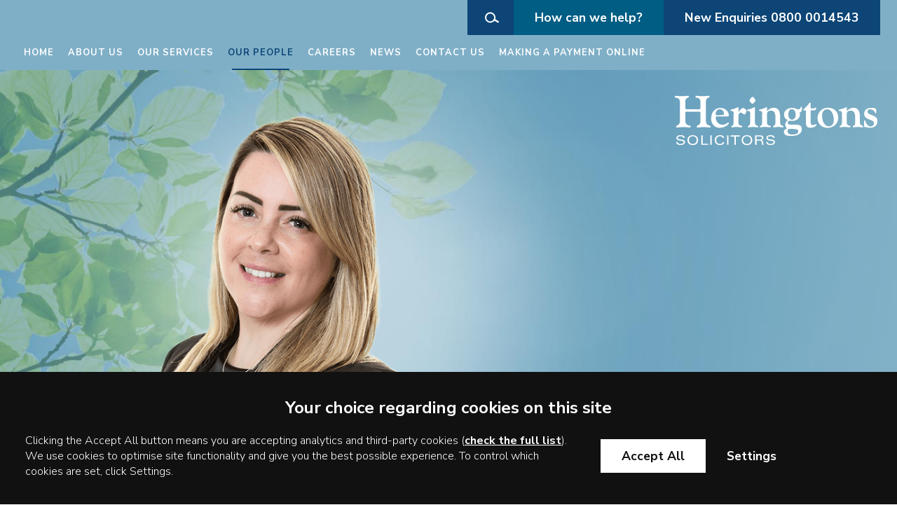

--- FILE ---
content_type: text/html; charset=UTF-8
request_url: https://www.heringtons.com/site/people/profile/amanda.myles-lawrence
body_size: 32629
content:
<!DOCTYPE html SYSTEM "about:legacy-compat">
<html lang="en">
<head>
<meta http-equiv="Content-Type" content="text/html; charset=UTF-8">
<meta property="cms:privacy-version" content="version-2019">
<meta name="viewport" content="width=device-width, initial-scale=1.0">
<meta name="apple-touch-fullscreen" content="YES">
<link rel="apple-touch-icon" href="/images/mobile/apple-touch-icon.png">
<meta property="og:site_name" content="Heringtons">
<meta property="og:locale" content="en_GB">
<meta property="og:type" content="profile">
<meta property="og:url" content="https://www.heringtons.com/site/people/profile/amanda.myles-lawrence">
<link rel="canonical" href="https://www.heringtons.com/site/people/profile/amanda.myles-lawrence">
<meta property="og:profile:first_name" content="Amanda">
<meta property="og:profile:last_name" content="Myles-Lawrence">
<meta property="og:image" content="https://www.heringtons.com/cms/photo/people/amanda_myleslawrence.jpg">
<meta name="twitter:image" content="https://www.heringtons.com/cms/photo/people/amanda_myleslawrence.jpg">
<meta property="og:title" content="Amanda Myles-Lawrence ">
<title>Amanda Myles-Lawrence </title>
<meta name="twitter:card" content="summary">
<meta name="twitter:title" content="Amanda Myles-Lawrence ">
<meta name="description" content="">
<meta property="og:description" content="">
<meta name="twitter:description" content="">
<link href="/favicon.ico" rel="shortcut icon">
<link href="//fonts.googleapis.com/css?family=Nunito+Sans:300,400,700" rel="stylesheet" type="text/css">
<link rel="preload" as="image" href="/cms/photo/banners/profile_banner.jpg">
<link rel="preload" as="image" href="/cms/photo/people_profile/profile_amanda_myleslawrence.png">
<!--[info:API/4]-->

<link rel="stylesheet" type="text/css" media="screen" href="/css/compiled/main2.css">

<meta name="robots" content="index,follow">
<!--select custom CSS for node NB:inherits all linked css on parent nodes, from root node to ensure same styling-->

<script src="https://ajax.googleapis.com/ajax/libs/jquery/1.11.1/jquery.min.js"></script><script type="text/javascript" src="/global/cms4/js/cms_minified/cms_core.js"></script><!--Compiled JS file last generated --><script type="text/javascript" src="/javascript/compiled/all.js"></script><!--Yahoo analytics is not enabled on this site.--><script>
        console.log('GTM : Tracking Enabled?'+_CMSTrackingEnabled('GA'));
           var GA_Allowed = _CMSTrackingEnabled('GA');
           var TP_Allowed = _CMSTrackingEnabled('TP');

            

            function addGTM() {
                if( _CMSTrackingEnabled('GA') ) {

                    

                        var GTM_event = 'gtm.js';
                                (function(w,d,s,l,i){w[l]=w[l]||[];w[l].push({'gtm.start':
                        new Date().getTime(),event:GTM_event});var f=d.getElementsByTagName(s)[0],
                        j=d.createElement(s),dl=l!='dataLayer'?'&l='+l:'';j.async=true;j.src=
                        '//www.googletagmanager.com/gtm.js?id='+i+dl;f.parentNode.insertBefore(j,f);
                        })(window,document,'script','dataLayer','GTM-5BS32RN');


                }
            }

            </script><script>
        function addTPInline() {

            if( _CMSTrackingEnabled('TP') ) {

            


            }

        };

    </script><script type="text/javascript">window.CONSCIOUS_ENV={dev:false,production:true,static:true,site_name:"Heringtons",meta_name:"",}</script><script>var bannerImageCount = 1;</script><style>.hero-image,.hero-image-1 {background-image:url('/cms/photo/banners/profile_banner.jpg');}</style>
</head>
<body class="section-people section-profile section type-profile" id="profile">
<!--UdmComment--><div id="wrapper" itemscope="" itemtype="http://schema.org/Person" class="wrapper">
<header id="header" class="header cmstarget"><div class="search-container" id="search-container"><form method="GET" action="/site/search/" id="search-form" name="search-form" class="search-form">
<label class="search-label" for="search-input">Search</label><div class="search-bar">
<input placeholder="Search..." type="search" class="search-input" id="search-input" value="" name="q" size="10"><input type="hidden" name="m" value="any"><label class="search-button has-icon"><button id="search-submit" name="search-submit" type="submit" class="search-submit"></button><span class="hidden icon-link">Search</span><svg class="icon icon-search"><use xmlns:xlink="http://www.w3.org/1999/xlink" xlink:href="/images/icons/icon-library.svg#icon-search"></use></svg></label>
</div>
</form></div>
<div class="header-bar"><div id="header-inner" class="header-inner inner">
<div class="action-bar"><ul class="calls-to-action" id="calls-to-action">
<li class="search-trigger-wrapper action has-icon"><a class="search-trigger icon-link"><svg class="icon icon-search"><use xmlns:xlink="http://www.w3.org/1999/xlink" xlink:href="/images/icons/icon-library.svg#icon-search"></use></svg></a></li>
<li class="action enquiry has-icon">
<a class="icon-link" href="/site/contact/make-an-enquiry/" data-trigger="popup">How can we help?</a><svg class="icon icon-enquiry"><use xmlns:xlink="http://www.w3.org/1999/xlink" xlink:href="/images/icons/icon-library.svg#icon-enquiry"></use></svg>
</li>
<li class="action phone has-icon">
<a class="icon-link" href="tel:08000014543">New Enquiries 0800 0014543</a><svg class="icon icon-phone"><use xmlns:xlink="http://www.w3.org/1999/xlink" xlink:href="/images/icons/icon-library.svg#icon-phone"></use></svg>
</li>
</ul></div>
<nav id="nav" class="nav">
<ul class="menu menu-level-1" data-level="1">
<li class="item item-home"><a class="link level-1" href="/">Home</a></li>
<li class="item item-about"><a class="link level-1" href="/site/about/">About Us</a></li>
<li class="item item-our-services has-sub-menu">
<a class="link level-1" href="/site/our-services/">Our Services</a><ul class="sub-menu sub-menu-our-services menu-level-2" data-level="2">
<li class="item item-business-services-solicitors"><a class="link level-2" href="/site/our-services/business-services-solicitors/">Business Services</a></li>
<li class="item item-court-of-protection"><a class="link level-2" href="/site/our-services/court-of-protection/">Court of Protection</a></li>
<li class="item item-dispute-resolution-solicitors"><a class="link level-2" href="/site/our-services/dispute-resolution-solicitors/">Dispute Resolution</a></li>
<li class="item item-family-law-solicitors-in-sussex"><a class="link level-2" href="/site/our-services/family-law-solicitors-in-sussex/">Family Law</a></li>
<li class="item item-landlord-tenant-matters"><a class="link level-2" href="/site/our-services/landlord-tenant-matters/">Landlord & Tenant</a></li>
<li class="item item-probate-and-trusts-solicitors"><a class="link level-2" href="/site/our-services/probate-and-trusts-solicitors/">Probate & Trusts</a></li>
<li class="item item-residential-property-solicitors"><a class="link level-2" href="/site/our-services/residential-property-solicitors/">Residential Property</a></li>
<li class="item item-wills-and-powers-of-attorney"><a class="link level-2" href="/site/our-services/wills-and-powers-of-attorney/">Wills & Powers of Attorney</a></li>
</ul>
</li>
<li class="item item-people"><a class="link level-1 active" href="/site/people/">Our People</a></li>
<li class="item item-careers"><a class="link level-1" href="/site/careers/">Careers</a></li>
<li class="item item-news"><a class="link level-1" href="/site/news/">News</a></li>
<li class="item item-contact has-sub-menu">
<a class="link level-1" href="/site/contact/">Contact Us</a><ul class="sub-menu sub-menu-contact menu-level-2" data-level="2">
<li class="item item-make-an-enquiry"><a class="link level-2" href="/site/contact/make-an-enquiry/">Make an Enquiry</a></li>
<li class="item item-solicitors-in-battle"><a class="link level-2" href="/site/contact/solicitors-in-battle/">Contact Battle</a></li>
<li class="item item-solicitors-in-bexhill-on-sea"><a class="link level-2" href="/site/contact/solicitors-in-bexhill-on-sea/">Contact Bexhill on Sea</a></li>
<li class="item item-solicitors-in-eastbourne"><a class="link level-2" href="/site/contact/solicitors-in-eastbourne/">Contact Eastbourne</a></li>
<li class="item item-solicitors-in-hastings"><a class="link level-2" href="/site/contact/solicitors-in-hastings/">Contact Hastings</a></li>
<li class="item item-solicitors-in-rye"><a class="link level-2" href="/site/contact/solicitors-in-rye/">Contact Rye</a></li>
</ul>
</li>
<li class="item item-onlinepayment"><a class="link level-1" href="/site/onlinepayment/">Making a Payment Online</a></li>
</ul>
</nav>
</div></div></header><div id="hero" class="hero cmstarget">
<!--/UdmComment--><img src="/cms/photo/banners/profile_banner.jpg" alt="Heringtons Banner Image" style="display:none;"><div class="hero-image"><div id="hero-inner" class="hero-inner inner">
<a id="company-logo-link" class="company-logo-link" href="/"><img id="company-logo" class="company-logo" alt="Heringtons" src="/images/logos/logo.svg"></a><div id="profile-image-wrapper" class="profile-image-wrapper"><img id="profile-image" class="profile-image" alt="Amanda Myles-Lawrence" src="/cms/photo/people_profile/profile_amanda_myleslawrence.png" itemprop="image"></div>
</div></div>
<!--UdmComment-->
</div>
<main id="main" class="main inner"><section id="container-centre" class="cmstarget column centre"><!--/UdmComment--><div class="cms block staff-biography staffmemberTH" id="Object_611960">
<h1 itemprop="name" class="title h1">Amanda Myles-Lawrence</h1>
<div itemprop="jobTitle" class="job-title">Solicitor<!--prevent self closing div-->
</div>
<div class="content biography professional" id="professional-biography"><p>Based in our Private Client department in Bexhill&#xA0;Amanda offers a invaluable personalised,&#xA0;friendly approach when supporting her clients.&#xA0;</p><h4>BACKGROUND:</h4><p>Amanda&#39;s first degree was achieved&#xA0;in Education which led to a career in teaching for ten years.&#xA0; She loved teaching but&#xA0;felt she left on a &quot;high note&quot; to pursue a second career in Law.&#xA0; In doing so Amanda left her home country of Canada and attended Law school in Brighton at the University of Sussex.&#xA0; She&#xA0;then followed this with the Legal Practice Course at the University of Law.&#xA0; &#xA0;Amanda joined our Family Law department as a Secretary in&#xA0;January 2023 before becoming a Trainee Solicitor in September&#xA0;the same year.&#xA0; She qualified&#xA0;as a Solicitor in September in 2025.&#xA0;</p><h4>OUTSIDE THE OFFICE:</h4><p>Amanda enjoys travelling, including of course many trips back to Canada to visit friend and family.&#xA0; She also enjoys spending time with her young son, husband and their two dogs.&#xA0;</p><p>&#xA0;</p><!--prevent self closing div-->
</div>
<!--prevent self closing div-->
</div>
<div class="cmstarget profile-accreditations-area" id="profile-accreditations" data-cms-target-desc="Profile Accreditations"></div>
<div class="cta-content-container">
<p class="cta-tagline">For further information or to speak to one of our experts please call us on:</p>
<div id="office-wrapper"><ul class="list office-list office-multi">
<li class="office"><ul class="office-meta">
<li class="office-title"><a class="title" href="/site/contact/solicitors-in-battle/">Battle</a></li>
<li class="office-contact"><ul><li class="phone"><a href="tel:01424772401">01424 772401</a></li></ul></li>
</ul></li>
<li class="office"><ul class="office-meta">
<li class="office-title"><a class="title" href="/site/contact/solicitors-in-bexhill-on-sea/">Bexhill on Sea</a></li>
<li class="office-contact"><ul><li class="phone"><a href="tel:01424730630">01424 730630</a></li></ul></li>
</ul></li>
<li class="office"><ul class="office-meta">
<li class="office-title"><a class="title" href="/site/contact/solicitors-in-eastbourne/">Eastbourne</a></li>
<li class="office-contact"><ul><li class="phone"><a href="tel:01323411020">01323 411020</a></li></ul></li>
</ul></li>
<li class="office primary-office"><ul class="office-meta">
<li class="office-title"><a class="title" href="/site/contact/solicitors-in-hastings/">Hastings</a></li>
<li class="office-contact"><ul><li class="phone"><a href="tel:01424434192">01424 434192</a></li></ul></li>
</ul></li>
<li class="office"><ul class="office-meta">
<li class="office-title"><a class="title" href="/site/contact/solicitors-in-rye/">Rye</a></li>
<li class="office-contact"><ul><li class="phone"><a href="tel:01797222955">01797 222955</a></li></ul></li>
</ul></li>
</ul></div>
</div>
<!--UdmComment--><!--prevent self closing div--></section><aside id="container-right" class="cmstarget right column"><!--UdmComment--><ul class="cms list staff-profile default" id="Object_611957"><li class="profile lawyers" data-profile-name="Amanda Myles-Lawrence"><ul class="staff-attributes">
<li class="staff-details"><ul>
<li class="name h3">Amanda Myles-Lawrence</li>
<li class="jobtitle">Solicitor</li>
</ul></li>
<li class="staff-contact">
<p class="h3">Contact</p>
<ul>
<li itemprop="telephone" class="phone">01424 730630</li>
<li itemprop="email" id="l246167" class="email has-icon">
<script type="text/javascript">fos("Amanda","Myles-Lawrence","\u0061\u006d\u0061\u006e\u0064\u0061\u002e\u006d\u0079\u006c\u0065\u0073\u002d\u006c\u0061\u0077\u0072\u0065\u006e\u0063\u0065\u0040\u0068\u0065\u0072\u0069\u006e\u0067\u0074\u006f\u006e\u0073\u002e\u0063\u006f\u006d",'l246167',null,"default");</script><svg class="icon icon-email"><use xmlns:xlink="http://www.w3.org/1999/xlink" xlink:href="/images/icons/icon-library.svg#icon-email"></use></svg>
</li>
<li class="vcard has-icon">
<a class="icon-link" href="/cms/vcard/amanda.myles-lawrence.vcf"><span>View vcard</span></a><svg class="icon icon-vcard"><use xmlns:xlink="http://www.w3.org/1999/xlink" xlink:href="/images/icons/icon-library.svg#icon-vcard"></use></svg>
</li>
</ul>
</li>
<li class="staff-departments">
<p class="h3">Department</p>
<ul><li><a href="/site/our-services/wills-and-powers-of-attorney/">Wills and Powers of Attorney</a></li></ul>
<!--prevent self closing div-->
</li>
<li class="staff-office" itemprop="address" itemscope="itemscope" itemtype="http://schema.org/PostalAddress">
<p class="h3">Address</p>
<ul class="address">
<li itemprop="streetAddress">19-21 Eversley Rd</li>
<li itemprop="addressLocality">Bexhill-on-Sea</li>
<li itemprop="postalCode">TN40 1HA</li>
</ul>
<ul class="office-numbers">
<li class="phone" itemprop="telephone">01424 730630</li>
<li class="fax">01424 730313</li>
<li class="dx-phone">8101 Bexhill</li>
<!--prevent self closing div-->
</ul>
<ul class="officeDirections"><li class="weblink"><a href="/site/contact/solicitors-in-bexhill-on-sea/">Directions</a></li></ul>
</li>
</ul></li></ul>
<!--/UdmComment--><div id="review-solicitors-profile" class="review-solicitors-profile cmstarget"></div>
<div class="block staff-specialisms-block"><ul></ul></div>
<div class="block staff-office-block"><ul></ul></div>
<!--/UdmComment--><!--UdmComment--><!--prevent self closing div--></aside><aside id="container-left" class="cmstarget left column"><!--UdmComment--><!--prevent self closing div--></aside></main><div id="footer-wrapper" class="footer-wrapper">
<div id="pre-footer" class="pre-footer cmstarget">
<!--/UdmComment--><div id="pre-footer-testimonials-area" class="pre-footer-testimonials-area"><div class="inner"><div id="testimonials-container" class="testimonials-container">
<div class="cmstarget testimonials-blocks" id="testimonials-blocks" data-cms-target-desc="Testimonials Blocks"></div>
<div class="cmstarget default-testimonials-blocks" id="default-testimonials-blocks" data-cms-target-desc="Default Testimonials Blocks (only effective on cms-global)"></div>
</div></div></div>
<div class="pre-footer-area"><div id="pre-footer-inner" class="pre-footer-inner inner"><div class="media-area"><div class="cms pre-footer-block service-blocks block" id="Object_611992" data-cms-global-obj="1"><div class="content"><ul><li><p class="h3">Moving House?<br />Need a conveyancing quote?<br />We can help...</p><p class="service-content">You can find out more from the Residential Conveyancing page, but for a quote please complete the &#39;How can we help?&#39; form above.</p><div><a class="read-more" href="/site/our-services/residential-property-solicitors/">Read more</a></div></li><li><p class="h3">Thinking of making a Will?<br />We can help...</p><p class="service-content">People may think that Wills are just for the elderly, but when you are in a long-term relationship, have children or buy a property you should&nbsp;really think about making a Will.&nbsp; For more information visit the Wills and Probate page or complete the &#39;How can we help?&#39; form above.</p><div><a class="read-more" href="/site/our-services/wills-and-powers-of-attorney/">Read more</a></div></li><li><p class="h3">Problem with your Landlord or Tenant?<br />We can help...</p><p class="service-content">Visit our Dispute Resolution page for more details.</p><div><a class="read-more" href="/site/our-services/dispute-resolution-solicitors/">Read more</a></div></li><li><div><p class="h3">Have you got a Power of Attorney?<br />We can help...</p><p class="service-content">Visit our Powers of Attorney page for more information and to contact our experienced team.</p><div><a class="read-more" href="/site/our-services/wills-and-powers-of-attorney/">Read more</a></div></div></li></ul></div></div></div></div></div>
<div class="pre-footer-image"></div>
<div class="tagline-container"><div id="tagline-inner" class="tagline-inner inner"><div id="tagline-area" class="cmstarget tagline-area" data-cms-target-desc="Tagline Area"><div class="cms tagline block" id="Object_611989" data-cms-global-obj="1"><div class="content"><p>Proud to be solicitors in East Sussex. &nbsp;We&rsquo;re here to help - call us on&nbsp;0800 001 4543.</p></div></div></div></div></div>
<!--UdmComment-->
</div>
<footer id="footerContainer" class="cmstarget footer"><div id="footer-inner" class="footer-inner inner">
<div class="footer-block footer-nav"></div>
<div class="cms footer-block footer-links block" id="Object_611987" data-cms-global-obj="1"><div class="content"><ul><li><a href="/site/help/accessibility/">Accessibility</a></li><li><a href="/site/help/complaints/">Complaints Procedure</a></li><li><a href="/site/help/disclaimer/">Legal Disclaimer</a></li><li><a href="/site/help/privacy/">Privacy Policy</a></li><li><a href="/site/help/enquiries-privacy-notice/">Enquiries Privacy Notice</a></li><li><a data-trigger="cookies" href="#">Cookies</a></li><li><a href="/site/sitemap/">Sitemap</a></li></ul></div></div>
<div class="cms footer-block footer-copy block" id="Object_611993" data-cms-global-obj="1"><div class="content"><p>Heringtons is the trading name of Heringtons LLP which is a limited liability partnership registered in England and Wales (registered number OC374843) and which is authorised and regulated by the <a href="http://sra.org.uk" target="_blank">Solicitors Regulation Authority</a> (registered number 569513). We use the word &lsquo;partner&rsquo; to refer to a member of the LLP and our use of that word does not imply any legal obligation beyond that of a member of the LLP. Registered office: Langham House, 5-6 Albert Road, Hastings, East Sussex TN34 1QT.&nbsp;&nbsp;Our professional indemnity insurers are Starr International (Europe) Ltd &amp; Sompo International (Endurance) who may be contacted via our brokers Howden UK Group Limited at One Creechurch Place, London, EC3A 5AF<br />&nbsp;</p><div><img style="display: block; width: 150px; margin-left: 1rem; float: right; position: relative; top: -18px;" src="/cms/photo/misc/cyberessentials.png" /></div><div class="sra-badge"><div style="max-width:275px;max-height:163px;"><div style="position: relative;padding-bottom: 59.1%;height: auto;overflow: hidden;"><iframe allowtransparency="true" frameborder="0" scrolling="no" src="https://cdn.yoshki.com/iframe/55849r.html" style="border:0px; margin:0px; padding:0px; backgroundColor:transparent; top:0px; left:0px; width:100%; height:100%; position: absolute;"></iframe></div></div></div></div></div>
<div class="footer-block footer-social">
<ul class="social-icons" id="social-icons">
<li class="facebook has-icon">
<a class="icon-link" href="https://www.facebook.com/Heringtons.LLP/" target="_blank"><span class="hidden">facebook</span></a><svg class="icon icon-facebook"><use xmlns:xlink="http://www.w3.org/1999/xlink" xlink:href="/images/icons/icon-library.svg#icon-facebook"></use></svg>
</li>
<li class="linkedin has-icon">
<a class="icon-link" href="https://www.linkedin.com/company/heringtons/" target="_blank"><span class="hidden">linkedin</span></a><svg class="icon icon-linkedin"><use xmlns:xlink="http://www.w3.org/1999/xlink" xlink:href="/images/icons/icon-library.svg#icon-linkedin"></use></svg>
</li>
<li class="instagram has-icon">
<a class="icon-link" href="https://www.instagram.com/heringtons_solicitors/" target="_blank"><span class="hidden">instagram</span></a><svg class="icon icon-instagram"><use xmlns:xlink="http://www.w3.org/1999/xlink" xlink:href="/images/icons/icon-library.svg#icon-instagram"></use></svg>
</li>
</ul>
<div class="cmstarget footer-accreditations-area" id="footer-accreditations" data-cms-target-desc="Footer Accreditations"><div class="cms footer-accreditations block" id="Object_611991" data-cms-global-obj="1"><div class="content"><p><img alt="CQS Logo" src="/cms/photo/hs_accreditations/cqs-logo-25.jpg" /></p><p><img alt="Resolution Logo" src="/cms/photo/hs_accreditations/Resolution.png" /></p></div></div></div>
</div>
</div>
<!--prevent self closing div--></footer><!--/UdmComment-->
</div>
</div>
<div id="ccc-notify" role="region" class="cookie-bar cms-cookies-2019 hidden" data-cms-essentials="Apache cookie_option_shown privacy_cookie_status _cmsdevice sid">
<span class="cookies-title h4">Your choice regarding cookies on this site</span><div id="ccc-notify-outer" class="cookie-bar-inner">
<div class="ccc-notify-text cookie-bar-text"><p>Clicking the Accept All button means you are accepting analytics and third-party cookies (<a href="/site/help/cookie_details.html" target="_blank">check the full list</a>). We use cookies to optimise site functionality and give you the best possible experience. To control which cookies are set, click Settings.</p></div>
<div class="ccc-notify-buttons cookie-buttons">
<button id="ccc-notify-accept" class="ccc-notify-button ccc-link ccc-tabbable button-cookies button-accept" onclick="manageCookies('enable')">Accept All</button><button class="ccc-notify-button ccc-link ccc-tabbable button-cookies button-transparent" onclick="manageSettings('ccc-notify')">Settings</button>
</div>
</div>
</div>
<div id="cookies" role="region" class="modal cookie-modal hidden" data-cms-custom-intro=""><div id="ccc-content">
<div id="cc-panel" class="ccc-panel ccc-panel-1 modal-panel modal-panel-essential visible">
<p class="cookies-title h2" id="ccc-title">Our use of cookies.</p>
<div id="ccc-statement"><p>You can learn more detailed information in our <a target="_blank" rel="noopener" href="/site/help/privacy_help.html" class="ccc-link ccc-tabbable">Privacy Policy</a></p></div>
<div id="ccc-intro"><p>Some cookies are essential, whilst others help us improve your experience by providing insights into how the site is being used. The technology to maintain this privacy management relies on cookie identifiers. Removing or resetting your browser cookies will reset these preferences.
               </p></div>
<p class="cookies-title h3" id="ccc-necessary-title">Essential Cookies</p>
<p id="ccc-essential-description">These cookies enable core website functionality, and can only be disabled by changing your browser preferences.</p>
</div>
<div id="ccc-optional-categories" class="optional-categories modal-panel modal-panel-optional">
<div data-index="0" class="optional-cookie">
<div class="cookies-title h4 optional-cookie-header">Google Analytics Cookies</div>
<p class="optional-cookie-text">Google Analytics cookies help us to understand your experience of the website and do not store any personal data. Click <a href="/site/help/cookie_details.html">here</a> for a full list of Google Analytics cookies used on this site.</p>
<div class="onoffswitch-outer optional-cookie-checkbox"><div class="onoffswitch">
<label class="hidden" for="cms-google-analytics-cookies">google analytics cookies</label><input type="checkbox" name="cms-google-analytics-cookies" id="cms-google-analytics-cookies" class="onoffswitch-checkbox checkbox"><label class="onoffswitch-label" for="cms-google-analytics-cookies"><span id="ga-cook-fix" class="achecker" style="position:fixed;left:-1000px">Google Analytics Cookies</span><span class="onoffswitch-inner"></span><span class="onoffswitch-switch"></span></label>
</div></div>
</div>
<div data-index="1" class="optional-cookie">
<div class="cookies-title h4 optional-cookie-header">Third-Party Cookies</div>
<p class="optional-cookie-text">Third-Party cookies are set by our partners and help us to improve your experience of the website. Click <a href="/site/help/cookie_details.html">here</a> for a full list of third-party plugins used on this site.</p>
<div class="onoffswitch-outer optional-cookie-checkbox"><div class="onoffswitch">
<label class="hidden" for="cms-google-analytics-cookies">third party cookies</label><input type="checkbox" name="cms-third-party-cookies" id="cms-third-party-cookies" class="onoffswitch-checkbox checkbox"><label class="onoffswitch-label" for="cms-third-party-cookies"><span id="tp-cook-fix" class="achecker" style="position:fixed;left:-1000px">Third-party Cookies</span><span class="onoffswitch-inner"></span><span class="onoffswitch-switch"></span></label>
</div></div>
</div>
</div>
<div class="ccc-close cookie-buttons">
<button id="ccc-acceptAll" class="ccc-link ccc-tabbable button-cookies button-accept" tabindex="0" aria-labelledby="ccc-acceptall-label" onclick="manageCookies('enable');"><span id="ccc-acceptall-label">Accept All</span></button><button id="ccc-close" class="ccc-link ccc-tabbable button-cookies button-transparent" tabindex="0" aria-labelledby="ccc-close-label" onclick="manageCookies();"><span id="ccc-close-label">Save &amp; Close</span></button>
</div>
</div></div>
<div class="overlay" id="overlay"></div>
<!--UdmComment--><div id="mobile-ui" class="mobile-ui active">
<ul class="mobile-ui-buttons">
<li class="mobile-ui-button"><button id="ui-button-search" data-panel="search" class="ui-button ui-button-search"><span class="ui-button-inner"><svg class="icon icon-search"><use xmlns:xlink="http://www.w3.org/1999/xlink" xlink:href="/images/icons/icon-library.svg#icon-search"></use></svg><span class="icon-content">search</span></span></button></li>
<li class="mobile-ui-button"><button id="ui-button-phone" data-panel="phone" class="ui-button ui-button-phone"><span class="ui-button-inner"><svg class="icon icon-phone"><use xmlns:xlink="http://www.w3.org/1999/xlink" xlink:href="/images/icons/icon-library.svg#icon-phone"></use></svg><span class="icon-content">phone</span></span></button></li>
<li class="mobile-ui-button"><button id="ui-button-enquiry" data-panel="enquiry" class="ui-button ui-button-enquiry"><span class="ui-button-inner"><svg class="icon icon-enquiry"><use xmlns:xlink="http://www.w3.org/1999/xlink" xlink:href="/images/icons/icon-library.svg#icon-enquiry"></use></svg><span class="icon-content">enquiry</span></span></button></li>
<li class="mobile-ui-button"><button id="ui-button-menu" data-panel="menu" class="ui-button ui-button-menu"><span class="ui-button-inner"><svg class="icon icon-menu"><use xmlns:xlink="http://www.w3.org/1999/xlink" xlink:href="/images/icons/icon-library.svg#icon-menu"></use></svg><span class="icon-content">menu</span></span></button></li>
</ul>
<div id="mobile-ui-panels-container" class="mobile-ui-panels-container">
<div class="mobile-ui-panel-close has-icon"><svg class="icon icon-close"><use xmlns:xlink="http://www.w3.org/1999/xlink" xlink:href="/images/icons/icon-library.svg#icon-close"></use></svg></div>
<ul id="mobile-ui-panels" class="mobile-ui-panels">
<li id="mobile-ui-panel-search" class="mobile-ui-panel mobile-ui-panel-search">
<p class="title h1">Search site</p>
<div class="mobile-ui-panel-content"><div class="search-container"><form method="GET" action="/site/search/" name="search-form" class="search-form">
<label class="search-label" for="mobile-ui-search-input">Search</label><div class="search-bar">
<input placeholder="Search our site" type="search" class="search-input" id="mobile-ui-search-input" value="" name="q" size="10"><input type="hidden" name="ul" value=""><input type="hidden" name="m" value="any"><label class="search-button has-icon"><button name="search-submit" type="submit" class="search-submit"></button><span class="hidden icon-link">Search</span><svg class="icon icon-search"><use xmlns:xlink="http://www.w3.org/1999/xlink" xlink:href="/images/icons/icon-library.svg#icon-search"></use></svg></label>
</div>
</form></div></div>
</li>
<li id="mobile-ui-panel-phone" class="mobile-ui-panel mobile-ui-panel-phone">
<p class="title h1">Contact our offices</p>
<div class="mobile-ui-panel-content block"><div id="office-wrapper"><ul class="list office-list office-multi">
<li class="office"><ul class="office-meta">
<li class="office-title"><a class="title" href="/site/contact/solicitors-in-battle/">Battle</a></li>
<li class="office-contact"><ul><li class="phone"><a href="tel:01424772401">01424 772401</a></li></ul></li>
</ul></li>
<li class="office"><ul class="office-meta">
<li class="office-title"><a class="title" href="/site/contact/solicitors-in-bexhill-on-sea/">Bexhill on Sea</a></li>
<li class="office-contact"><ul><li class="phone"><a href="tel:01424730630">01424 730630</a></li></ul></li>
</ul></li>
<li class="office"><ul class="office-meta">
<li class="office-title"><a class="title" href="/site/contact/solicitors-in-eastbourne/">Eastbourne</a></li>
<li class="office-contact"><ul><li class="phone"><a href="tel:01323411020">01323 411020</a></li></ul></li>
</ul></li>
<li class="office primary-office"><ul class="office-meta">
<li class="office-title"><a class="title" href="/site/contact/solicitors-in-hastings/">Hastings</a></li>
<li class="office-contact"><ul><li class="phone"><a href="tel:01424434192">01424 434192</a></li></ul></li>
</ul></li>
<li class="office"><ul class="office-meta">
<li class="office-title"><a class="title" href="/site/contact/solicitors-in-rye/">Rye</a></li>
<li class="office-contact"><ul><li class="phone"><a href="tel:01797222955">01797 222955</a></li></ul></li>
</ul></li>
</ul></div></div>
</li>
<li id="mobile-ui-panel-enquiry" class="mobile-ui-panel mobile-ui-panel-enquiry">
<p class="title h1">Make an enquiry</p>
<div class="mobile-ui-panel-content block"><div class="loading">
<span class="dot"></span><span class="dot"></span><span class="dot"></span>
</div></div>
</li>
<li id="mobile-ui-panel-menu" class="mobile-ui-panel mobile-ui-panel-menu"><nav id="mobile-ui-nav" class="mobile-ui-nav mobile-ui-panel-content" data-depth="2" data-parent="people"><div class="loading">
<span class="dot"></span><span class="dot"></span><span class="dot"></span>
</div></nav></li>
</ul>
</div>
</div>
<!--/UdmComment--><div id="rswidget_vsDsV" style="position: relative; "></div>
<div class="cms-cookie-reload"><script type="text/javascript">

			if( _CMSTrackingEnabled('TP') ) {

				
				var reviewSolicitors = document.getElementById('rswidget_vsDsV');
				if (reviewSolicitors) {
					(function(document, script, id) {
						var js;
						if (document.getElementById(id)) return;
						js = document.createElement(script);
						js.id = id;
						js.src = "https://www.reviewsolicitors.co.uk/widget/rs.js";
						js.onload = function () {
							var props = {
							width : 400,
							r : 5,
							mr : 4,
							defaultposition : true,
							facebook: true,
							google: true,
							branchLanding: 17316  };
						rs.loadWidget('rswidget_vsDsV', 'side', 12102, props);
						};
						reviewSolicitors.appendChild(js);
					}(document, 'script', 'review-solicitors'));

				}
			}

		</script></div>
<script data-cms-flag="1" type="text/javascript" src="/global/cms4/js/plugins/waypoint/waypoint.js"></script><script type="text/javascript" src="/global/cms4/js/plugins/smart-load-img/smart-load-img.js"></script><script type="text/javascript">$(function() {smartLoad();   });</script><link rel="stylesheet" type="text/css" media="print" href="/css/print.css">
</body>
</html>


--- FILE ---
content_type: text/css
request_url: https://www.heringtons.com/css/compiled/main2.css
body_size: 186122
content:
.helper,dfn{font-style:italic}body,fieldset{margin:0}img,legend{border:0}fieldset,legend,td,th{padding:0}.column.left,.column.right,.wrapper{-webkit-box-orient:vertical;-webkit-box-direction:normal}.helper,.speaker .speaker-quote,.staff-list .title{clear:both}html{box-sizing:border-box;-webkit-font-smoothing:antialiased;font-family:sans-serif;-ms-text-size-adjust:100%;-webkit-text-size-adjust:100%}*,:after,:before{box-sizing:inherit}article,aside,details,figcaption,figure,footer,header,hgroup,main,nav,section,summary{display:block}audio,canvas,progress,video{display:inline-block;vertical-align:baseline}audio:not([controls]){display:none;height:0}[hidden],template{display:none}a{background:0 0}a:active,a:hover{outline:0}abbr[title]{border-bottom:1px dotted}b,optgroup,strong{font-weight:700}mark{background:#ff0;color:#000}small{font-size:80%}sub,sup{font-size:75%;line-height:0;position:relative;vertical-align:baseline}sup{top:-.5em}sub{bottom:-.25em}svg:not(:root){overflow:hidden}figure{margin:1em 40px}hr{box-sizing:content-box;height:0}pre,textarea{overflow:auto}code,kbd,pre,samp{font-family:monospace,monospace;font-size:1em}button,input,optgroup,select,textarea{color:inherit;font:inherit;margin:0}button{overflow:visible}button,select{text-transform:none}button,html input[type=button],input[type=reset],input[type=submit]{-webkit-appearance:none;cursor:pointer}button[disabled],html input[disabled]{cursor:default}button::-moz-focus-inner,input::-moz-focus-inner{border:0;padding:0}input{line-height:normal}input[type=checkbox],input[type=radio]{box-sizing:border-box;padding:0}input[type=number]::-webkit-inner-spin-button,input[type=number]::-webkit-outer-spin-button{height:auto}input[type=search]{-webkit-appearance:textfield;box-sizing:border-box}input[type=search]::-webkit-search-cancel-button,input[type=search]::-webkit-search-decoration{-webkit-appearance:none}fieldset{border:none}table{border-collapse:collapse;border-spacing:0}@-webkit-keyframes hippyshake{0%,80%{-webkit-transform:translateX(2px);transform:translateX(2px)}100%,20%,60%{-webkit-transform:translateX(0);transform:translateX(0)}40%{-webkit-transform:translateX(-2px);transform:translateX(-2px)}}@keyframes hippyshake{0%,80%{-webkit-transform:translateX(2px);transform:translateX(2px)}100%,20%,60%{-webkit-transform:translateX(0);transform:translateX(0)}40%{-webkit-transform:translateX(-2px);transform:translateX(-2px)}}@-webkit-keyframes loading{50%{-webkit-transform:scale(1);transform:scale(1);opacity:1}100%{opacity:0}}@keyframes loading{50%{-webkit-transform:scale(1);transform:scale(1);opacity:1}100%{opacity:0}}.header .search-container .search-form,.header .search-widget .blog-search-bar .search-form,.inner,.mobile-ui-panel-enquiry .form .submit,.search-widget .header .blog-search-bar .search-form,.section-home .main .centre .block-text,.section-home .main .centre .blog-items .blog .content,.section-home .main .centre .blog-items .blog .content~p,.section-home .main .centre .office-cta-container,.section-login .submit,.section-register .submit{width:100%;max-width:1300px;margin:0 auto}.author-meta:after,.blog-authors-wrapper .blog-author-wrapper-single:after,.blog-authors-wrapper .blog-author-wrapper:after,.centre .blog-items .blog .meta:after,.crumbtrails:after,.document:after,.footer .footer-inner:after,.header .header-bar:after,.header .header-inner:after,.header-bar:after,.hero .hero-inner:after,.main:after,.map-multi+.office-multi .office:after,.mobile-ui .mobile-ui-buttons:after,.mobile-ui-nav .item:after,.news:after,.office-card .office:after,.office-single .office:after,.pagination-container:after,.pre-footer .pre-footer-inner:after,.related-items:after,.search-buckets .search-result:after,.search-container .search-bar:after,.search-tabs-container:after,.search-widget .blog-search-bar .search-bar:after,.search-widget .blog-search-options:after,.section-home .main .centre .home-service-container ul:after,.staff-search-container .staff-search-filters:after,.staff-search-results:after,form .row:after{content:'';clear:both;display:block;width:100%;overflow:hidden}.cta-content-container .office-multi,.footer .footer-inner,.header .search-container .home-block-container .search-form,.header .search-container .pre-footer-area .search-form .media-area,.header .search-widget .blog-search-bar .home-block-container .search-form,.header .search-widget .blog-search-bar .pre-footer-area .search-form .media-area,.her-accreditations-block ul,.her-profile-accreditations ul,.home-block-container .header .search-container .search-form,.home-block-container .header .search-widget .blog-search-bar .search-form,.home-block-container .inner,.home-block-container .search-widget .header .blog-search-bar .search-form,.menu-service-blocks ul,.menu-service-blocks ul li,.office-ctas .office-area .office-list,.pre-footer-area .header .search-container .search-form .media-area,.pre-footer-area .header .search-widget .blog-search-bar .search-form .media-area,.pre-footer-area .inner .media-area,.pre-footer-area .search-widget .header .blog-search-bar .search-form .media-area,.search-widget .header .blog-search-bar .home-block-container .search-form,.search-widget .header .blog-search-bar .pre-footer-area .search-form .media-area,.section-home .main .centre .home-service-container ul,.section-home .main .centre .home-service-container ul li{display:block;display:-webkit-box;display:-ms-flexbox;display:flex;-webkit-box-align:stretch;-ms-flex-align:stretch;align-items:stretch;-ms-flex-wrap:wrap;flex-wrap:wrap;overflow:hidden}.archive-widget .archive-calendars .archive-calendar-date,.calls-to-action li.enquiry,.calls-to-action li.phone,.comment-widget .comment .comment-controls .has-icon,.related-items .related .related-title,.staff-cards .card .staff-contact .email,.staff-cards .card .staff-contact .profile,.staff-profile .staff-contact li.email,.staff-profile .staff-contact li.vcard,.staff-rotator .staff-attributes .staff-contact .has-icon{min-height:0}.archive-widget .archive-calendars .archive-calendar-date .icon-link,.calls-to-action li.enquiry .icon-link,.calls-to-action li.phone .icon-link,.comment-widget .comment .comment-controls .has-icon .icon-link,.related-items .related .related-title .icon-link,.staff-cards .card .staff-contact .email .icon-link,.staff-cards .card .staff-contact .profile .icon-link,.staff-profile .staff-contact li.email .icon-link,.staff-profile .staff-contact li.vcard .icon-link,.staff-rotator .staff-attributes .staff-contact .has-icon .icon-link{min-height:0;padding-left:0}.archive-widget .archive-calendars .archive-calendar-date .icon,.calls-to-action li.enquiry .icon,.calls-to-action li.phone .icon,.comment-widget .comment .comment-controls .has-icon .icon,.related-items .related .related-title .icon,.staff-cards .card .staff-contact .email .icon,.staff-cards .card .staff-contact .profile .icon,.staff-profile .staff-contact li.email .icon,.staff-profile .staff-contact li.vcard .icon,.staff-rotator .staff-attributes .staff-contact .has-icon .icon{display:none}.blog-authors-wrapper .blog-author-wrapper .staff-image img,.blog-authors-wrapper .blog-author-wrapper-single .staff-image img,.footer .footer-block.footer-social .footer-accreditations-area img,.her-accreditations-block ul li img,.her-profile-accreditations ul li img,.profile-image-wrapper .profile-image,.search-buckets .search-result .search-staff-image img,.speaker .speaker-header .speaker-image img,.staff-cards .card .staff-image img,.staff-rotator .staff-image img{display:block;width:100%}#authors .blog-widget.subscribe-widget,#authors .blog-widget.suscribe-buttons,#blog-modal-content .searchResultDate,.block-form .form-reveal,.block-form .row .helper,.block-form .row label,.blog-widget.author-widget,.calls-to-action,.centre .blog-items .blog .section-blog .content~p .sortdate,.centre .blog-items .blog .sortdate,.checkbox-list .checkbox,.comment-widget .avatar-image,.hidden,.map span,.mobile-ui-panel-enquiry .form .helper,.mobile-ui-panel-phone ul.office-list .office-contact .phone:before,.nav,.pagination-container .pagination .pagination-arrow,.radio-list .radio,.right .section-image,.search-buckets .search-bucket ul li:before,.search-buckets .search-result .search-date,.search-buckets .search-result .searchResultDate,.search-buckets .search-result .staff-alpha-sort,.search-container .search-button .icon-link,.search-container .search-label,.search-container .search-submit,.search-tabs-container .search-tab:before,.search-widget .blog-search-bar .search-button .icon-link,.search-widget .blog-search-bar .search-label,.search-widget .blog-search-bar .search-submit,.section-blog .block-text .sortdate,.section-blog .centre .blog-items .blog .content~p .sortdate,.share-widget .share-social,.staff-cards .card .staff-contact .mobile,.staff-cards .card .staff-contact .phone,.staff-cards .card .staff-departments,.staff-cards .card .staff-details .office,.staff-cards .card .staff-details .profile,.staff-cards .card .staff-social,.staff-profile .staff-contact .h3,.staff-profile .staff-contact form .legend,.staff-profile .staff-social .h3,.staff-profile .staff-social form .legend,.staff-rotator .staff-attributes .staff-contact .profile,.sub-nav .sub-menu-title .sub-menu-title-link:empty,.sub-nav .sub-menu-title:empty,.type-secure .footer,.type-secure .form-login .email,form .staff-profile .staff-contact .legend,form .staff-profile .staff-social .legend{display:none}.loading{position:absolute;top:50%;left:50%;-webkit-transform:translate(-50%,-50%);transform:translate(-50%,-50%)}.loading .dot{width:14px;height:14px;margin:0 7px;background:#fff;display:inline-block;-webkit-transform:scale(0);transform:scale(0);border-radius:50%;-webkit-animation:loading 1s ease infinite;animation:loading 1s ease infinite}.loading p{color:#fff;margin:0;text-align:center}.loading .dot:nth-child(2){-webkit-animation:loading 1s ease infinite .3s;animation:loading 1s ease infinite .3s}.loading .dot:nth-child(3){-webkit-animation:loading 1s ease infinite .6s;animation:loading 1s ease infinite .6s}.blog-authors-wrapper .blog-author-wrapper .author-left-info .about-author-single,.blog-authors-wrapper .blog-author-wrapper .author-left-info .jobtitle,.blog-authors-wrapper .blog-author-wrapper-single .author-left-info .about-author-single,.blog-authors-wrapper .blog-author-wrapper-single .author-left-info .jobtitle,.centre .blog-items .blog .date,.centre .blog-items .blog .datetime,.cta-content-container .office-multi .office .office-meta li a,.footer-nav ul li a,.header .search-container .home-block-container .search-form .home-block.home-team-area .team-block .content .read-more,.header .search-container .pre-footer-area .search-form .media-area .pre-footer-block.service-blocks ul li .read-more,.header .search-container .pre-footer-area .search-form .media-area .pre-footer-block.twitter-block .content .read-more,.header .search-container .pre-footer-area .search-form .media-area .pre-footer-block.twitter-block .content .tweet .tweet-header .twitter-name,.header .search-widget .blog-search-bar .home-block-container .search-form .home-block.home-team-area .team-block .content .read-more,.header .search-widget .blog-search-bar .pre-footer-area .search-form .media-area .pre-footer-block.service-blocks ul li .read-more,.header .search-widget .blog-search-bar .pre-footer-area .search-form .media-area .pre-footer-block.twitter-block .content .read-more,.header .search-widget .blog-search-bar .pre-footer-area .search-form .media-area .pre-footer-block.twitter-block .content .tweet .tweet-header .twitter-name,.home-block-container .header .search-container .search-form .home-block.home-team-area .team-block .content .read-more,.home-block-container .header .search-widget .blog-search-bar .search-form .home-block.home-team-area .team-block .content .read-more,.home-block-container .inner .home-block.home-team-area .team-block .content .read-more,.home-block-container .search-widget .header .blog-search-bar .search-form .home-block.home-team-area .team-block .content .read-more,.main .centre .block-text .h1,.main .centre .block-text .search-summary .search-input,.main .centre .block-text h1,.main .centre .blog-items .blog .content .h1,.main .centre .blog-items .blog .content .search-summary .search-input,.main .centre .blog-items .blog .content h1,.main .centre .blog-items .blog .content~p .h1,.main .centre .blog-items .blog .content~p .search-summary .search-input,.main .centre .blog-items .blog .content~p h1,.map-multi+.office-multi .office-title .title,.nav .menu .link.level-1,.news .read-more,.office-ctas .office-area .office-list .office .office-meta li a,.office-single .office-title .title,.pre-footer-area .header .search-container .search-form .media-area .pre-footer-block.service-blocks ul li .read-more,.pre-footer-area .header .search-container .search-form .media-area .pre-footer-block.twitter-block .content .read-more,.pre-footer-area .header .search-container .search-form .media-area .pre-footer-block.twitter-block .content .tweet .tweet-header .twitter-name,.pre-footer-area .header .search-widget .blog-search-bar .search-form .media-area .pre-footer-block.service-blocks ul li .read-more,.pre-footer-area .header .search-widget .blog-search-bar .search-form .media-area .pre-footer-block.twitter-block .content .read-more,.pre-footer-area .header .search-widget .blog-search-bar .search-form .media-area .pre-footer-block.twitter-block .content .tweet .tweet-header .twitter-name,.pre-footer-area .inner .media-area .pre-footer-block.service-blocks ul li .read-more,.pre-footer-area .inner .media-area .pre-footer-block.twitter-block .content .read-more,.pre-footer-area .inner .media-area .pre-footer-block.twitter-block .content .tweet .tweet-header .twitter-name,.pre-footer-area .search-widget .header .blog-search-bar .search-form .media-area .pre-footer-block.service-blocks ul li .read-more,.pre-footer-area .search-widget .header .blog-search-bar .search-form .media-area .pre-footer-block.twitter-block .content .read-more,.pre-footer-area .search-widget .header .blog-search-bar .search-form .media-area .pre-footer-block.twitter-block .content .tweet .tweet-header .twitter-name,.right .related-items .title,.right .relatedarticlesTH .title,.search-summary .main .centre .block-text .search-input,.search-summary .main .centre .blog-items .blog .content .search-input,.search-summary .main .centre .blog-items .blog .content~p .search-input,.search-widget .header .blog-search-bar .home-block-container .search-form .home-block.home-team-area .team-block .content .read-more,.search-widget .header .blog-search-bar .pre-footer-area .search-form .media-area .pre-footer-block.service-blocks ul li .read-more,.search-widget .header .blog-search-bar .pre-footer-area .search-form .media-area .pre-footer-block.twitter-block .content .read-more,.search-widget .header .blog-search-bar .pre-footer-area .search-form .media-area .pre-footer-block.twitter-block .content .tweet .tweet-header .twitter-name,.section-home .main .centre .block-text h1,.staff-biography .title,.staff-office-block .staff-office .h3,.staff-office-block .staff-office form .legend,.staff-rotator .staff-attributes .jobtitle,.staff-specialisms-block .staff-departments .h3,.staff-specialisms-block .staff-departments form .legend,form .staff-office-block .staff-office .legend,form .staff-specialisms-block .staff-departments .legend{text-transform:uppercase;letter-spacing:1px}.biography p a:after,.block-text p a:after,.centre .blog-items .blog .content p a:after,.centre .blog-items .blog .content~p p a:after,.cta-content-container .office-multi .office .office-meta li a:after,.her-application-block p a:after,.map-multi+.office-multi .fax a:after,.map-multi+.office-multi .phone a:after,.office-ctas .office-area .office-list .office .office-meta li a:after,.office-single .fax a:after,.office-single .phone a:after,.staff-office-block .staff-office .officeDirections li a:after,.staff-profile .staff-contact li.email a:after,.staff-profile .staff-contact li.phone a:after,.staff-profile .staff-contact li.vcard a:after,.staff-specialisms-block .staff-departments ul li a:after,.sub-nav .link:after{content:'';position:absolute;bottom:0;left:50%;right:50%;height:2px;background:#5f9cba;width:0;-webkit-transition:all .2s ease-out;transition:all .2s ease-out}.has-icon,.has-icon .icon-content,.has-icon .icon-link{min-height:30px;display:block;position:relative}.biography p a:hover:after,.block-text p a:hover:after,.centre .blog-items .blog .content p a:hover:after,.centre .blog-items .blog .content~p p a:hover:after,.cta-content-container .office-multi .office .office-meta li a:hover:after,.her-application-block p a:hover:after,.map-multi+.office-multi .fax a:hover:after,.map-multi+.office-multi .phone a:hover:after,.office-ctas .office-area .office-list .office .office-meta li a:hover:after,.office-single .fax a:hover:after,.office-single .phone a:hover:after,.staff-office-block .staff-office .officeDirections li a:hover:after,.staff-profile .staff-contact li.email a:hover:after,.staff-profile .staff-contact li.phone a:hover:after,.staff-profile .staff-contact li.vcard a:hover:after,.staff-specialisms-block .staff-departments ul li a:hover:after,.sub-nav .link:hover:after{left:0;right:0;width:100%}.has-icon .icon-content,.has-icon .icon-link{padding-left:30px;z-index:1}.has-icon .icon{width:30px;position:absolute;top:0;left:0;height:100%;fill:#85898a;z-index:0;-webkit-transition:all .3s ease-out;transition:all .3s ease-out}.mobile-ui{position:fixed;right:0;left:0;bottom:-60px;height:60px;z-index:300;-webkit-transition:bottom .3s ease-in-out;transition:bottom .3s ease-in-out}.mobile-ui .mobile-ui-buttons,.mobile-ui .ui-button{position:relative;z-index:2}.mobile-ui .mobile-ui-button{float:left;width:25%}.mobile-ui .mobile-ui-panels{width:400vw}.mobile-ui.active{bottom:0}@media only screen and (min-width:50em){.mobile-ui{display:none}}.mobile-ui .ui-button{display:block;width:100%;height:60px;padding:0;border:none;border-top:1px solid rgba(17,17,17,.2);border-left:1px solid rgba(255,255,255,.1);border-right:1px solid rgba(17,17,17,.1);outline:0;background:#0c4576;text-align:center;-webkit-transition:all .2s ease-out;transition:all .2s ease-out}.mobile-ui .ui-button.active{background:#0a375f}.mobile-ui .ui-button.active .icon-content{color:#fff}.mobile-ui .ui-button.active .icon{fill:#fff}.mobile-ui .ui-button .ui-button-inner{display:block;position:absolute;top:50%;left:50%;-webkit-transform:translate(-50%,-50%);transform:translate(-50%,-50%);line-height:1.3}.mobile-ui .ui-button .icon-content{display:block;color:#fff;font-size:1rem;text-transform:capitalize;-webkit-transition:all .2s ease-out;transition:all .2s ease-out}.mobile-ui .ui-button .icon{position:relative;width:24px;height:24px;fill:#fff;padding:2px;z-index:0}.mobile-ui .mobile-ui-panels-container{position:fixed;top:100%;left:0;height:0;background:#5f9cba;overflow:hidden;-webkit-transition:all .3s ease-out;transition:all .3s ease-out;z-index:1}.mobile-ui .mobile-ui-panels-container.in-view{top:0;height:100vh;z-index:1}.mobile-ui .mobile-ui-panels-container.in-view .mobile-ui-panel-close{visibility:visible;opacity:1;top:0}.mobile-ui .mobile-ui-panels-container.in-view .mobile-ui-panel{height:100%;overflow:visible}.mobile-ui .mobile-ui-panel-close{visibility:hidden;opacity:0;background:rgba(12,69,118,.4);position:fixed;top:-50px;right:0;width:50px;height:50px;cursor:pointer;min-height:50px;z-index:301;-webkit-transition:all .3s ease-in-out;transition:all .3s ease-in-out}.mobile-ui .mobile-ui-panel-close .icon-content,.mobile-ui .mobile-ui-panel-close .icon-link{min-height:50px;padding-left:50px}.mobile-ui .mobile-ui-panel-close .icon{width:50px;fill:#fff;padding:12.5px}.mobile-ui .mobile-ui-panel-close:hover{background:rgba(12,69,118,.7)}.mobile-ui .mobile-ui-panels{overflow:visible;height:100%}.mobile-ui .mobile-ui-panels.scroll{-webkit-transition:-webkit-transform .3s ease-out;transition:-webkit-transform .3s ease-out;transition:transform .3s ease-out;transition:transform .3s ease-out,-webkit-transform .3s ease-out}.mobile-ui .mobile-ui-panel{position:relative;float:left;width:100vw;height:0;padding:0;background:#5f9cba;color:#fff;overflow:hidden}.mobile-ui .mobile-ui-panel>.title{font-size:1.7rem;padding:7.5vw 0;margin:0 7.5vw;color:#fff}.mobile-ui .mobile-ui-panel .mobile-ui-panel-content{margin:0 7.5vw;padding-bottom:300px}.mobile-ui .mobile-ui-panel .block,.mobile-ui .mobile-ui-panel .menu,.mobile-ui .mobile-ui-panel .sub-menu{height:100%;overflow-y:scroll}.mobile-ui .mobile-ui-panel .block{-webkit-overflow-scrolling:touch;-webkit-overflow-wrap:touch;overflow-wrap:touch}.mobile-ui-nav{position:relative;height:100%}.mobile-ui-nav .menu-panel{position:absolute;top:0;bottom:0;left:0;width:100%;background:#5f9cba}.mobile-ui-nav .menu-panel.menu-level-1{top:90px}.mobile-ui-nav .menu-panel.sub-menu-panel{left:100vw}.mobile-ui-nav .menu-panel .menu,.mobile-ui-nav .menu-panel .sub-menu{padding-bottom:200px}.mobile-ui-nav .sub-menu-title{font-size:1.6rem}.mobile-ui-nav .sub-menu-title .link.active{background:0 0}.mobile-ui-nav .item{border-bottom:1px solid rgba(255,255,255,.2)}.mobile-ui-nav .item-inner{position:relative}.mobile-ui-nav .link{display:block;padding:10px calc(10px + 15vw);color:#fff;font-size:1.3rem}.mobile-ui-nav .link:active{background:#0e538d;color:#fff}.mobile-ui-nav .link.active{background:#71a7c2;color:#fff}.mobile-ui-nav .link:hover{background:#0e538d;color:#fff}.mobile-ui-nav .sub-menu-trigger{position:absolute;top:0;bottom:0;width:15vw;border:none;outline:0;background:rgba(12,69,118,.15);-webkit-transition:all .2s ease-out;transition:all .2s ease-out}.mobile-ui-nav .sub-menu-trigger:after{content:'';position:absolute;width:14px;height:14px;border-right:4px solid #fff;border-bottom:4px solid #fff;-webkit-transition:all .2s ease-out;transition:all .2s ease-out}.mobile-ui-nav .sub-menu-trigger:active{background:#0c4576}.mobile-ui-nav .sub-menu-trigger:active:after{border-color:#fff}.mobile-ui-nav .sub-menu-trigger.up{left:0;border-right:1px solid rgba(255,255,255,.2)}.mobile-ui-nav .sub-menu-trigger.up:after{top:50%;left:50%;-webkit-transform:translate(-50%,-50%) rotate(-225deg);transform:translate(-50%,-50%) rotate(-225deg)}.mobile-ui-nav .sub-menu-trigger.down{right:0;border-left:1px solid rgba(255,255,255,.2)}.mobile-ui-nav .sub-menu-trigger.down:after{top:50%;left:50%;-webkit-transform:translate(-50%,-50%) rotate(-45deg);transform:translate(-50%,-50%) rotate(-45deg)}.mobile-ui-panel-enquiry .form ::-webkit-input-placeholder{color:#526673}.mobile-ui-panel-enquiry .form :-moz-placeholder{color:#526673}.mobile-ui-panel-enquiry .form ::-moz-placeholder{color:#526673}.mobile-ui-panel-enquiry .form :-ms-input-placeholder{color:#526673}.mobile-ui-panel-enquiry .form .form-intro{margin:0 0 1.5rem}.mobile-ui-panel-enquiry .form .captcha-wrapper label{display:block}.mobile-ui-panel-enquiry .form .row.field-error .helper{color:#e74c3c;font-weight:700}.mobile-ui-panel-enquiry .form .gdpr-notice{border-top:2px solid #0c4576}.mobile-ui-panel-enquiry .form .gdpr-notice a{color:#0c4576}.mobile-ui-panel-enquiry .form .gdpr-notice a:hover{color:#fff}.mobile-ui-panel-enquiry .form .submit{margin:1.5rem 0 0;background:#0a375f}.mobile-ui-panel-enquiry .form .submit:hover{background:#4583a1}.mobile-ui-panel-search .search-container .search-bar,.mobile-ui-panel-search .search-widget .blog-search-bar .search-bar,.search-widget .mobile-ui-panel-search .blog-search-bar .search-bar{height:60px}.mobile-ui-panel-search .search-container .search-bar ::-webkit-input-placeholder,.mobile-ui-panel-search .search-widget .blog-search-bar .search-bar ::-webkit-input-placeholder,.search-widget .mobile-ui-panel-search .blog-search-bar .search-bar ::-webkit-input-placeholder{color:#fff}.mobile-ui-panel-search .search-container .search-bar :-moz-placeholder,.mobile-ui-panel-search .search-widget .blog-search-bar .search-bar :-moz-placeholder,.search-widget .mobile-ui-panel-search .blog-search-bar .search-bar :-moz-placeholder{color:#fff}.mobile-ui-panel-search .search-container .search-bar ::-moz-placeholder,.mobile-ui-panel-search .search-widget .blog-search-bar .search-bar ::-moz-placeholder,.search-widget .mobile-ui-panel-search .blog-search-bar .search-bar ::-moz-placeholder{color:#fff}.mobile-ui-panel-search .search-container .search-bar :-ms-input-placeholder,.mobile-ui-panel-search .search-widget .blog-search-bar .search-bar :-ms-input-placeholder,.search-widget .mobile-ui-panel-search .blog-search-bar .search-bar :-ms-input-placeholder{color:#fff}.mobile-ui-panel-search .search-container .search-input,.mobile-ui-panel-search .search-widget .blog-search-bar .search-input,.search-widget .mobile-ui-panel-search .blog-search-bar .search-input{background:#71a7c2;border-color:#71a7c2}.mobile-ui-panel-search .search-container .search-input:focus,.mobile-ui-panel-search .search-widget .blog-search-bar .search-input:focus,.search-widget .mobile-ui-panel-search .blog-search-bar .search-input:focus{background:#71a7c2}.mobile-ui-panel-search .search-container .search-button,.mobile-ui-panel-search .search-widget .blog-search-bar .search-button,.search-widget .mobile-ui-panel-search .blog-search-bar .search-button{background:#4583a1}.mobile-ui-panel-search .search-container .search-button:hover,.mobile-ui-panel-search .search-widget .blog-search-bar .search-button:hover,.search-widget .mobile-ui-panel-search .blog-search-bar .search-button:hover{background:#0c4576}.mobile-ui-panel-phone ul li{color:#fff;font-size:2rem}.mobile-ui-panel-phone ul li.office{margin:0 0 3rem}.mobile-ui-panel-phone ul li a{display:block}.mobile-ui-panel-phone ul.office-list{margin:0}.mobile-ui-panel-phone ul.office-list .office-title a{color:#0c4576}.mobile-ui-panel-phone ul.office-list .office-contact a,.mobile-ui-panel-phone ul.office-list .office-title a:hover{color:#fff}.mobile-ui-panel-phone ul.office-list .office-contact a:hover{color:#0c4576}.mobile-ui-panel-phone ul.office-list .office-contact .phone:before{content:''}.cookie-bar p,.cookie-modal p{margin:0 0 1rem}.cookie-bar .cookies-title,.cookie-modal .cookies-title{display:block;margin:0 0 1.25rem}.cookie-bar{position:fixed;bottom:60px;width:100%;background-color:#111;color:#fff;padding:4.5rem 1.5rem 3rem;z-index:1000}@media only screen and (min-width:50em){.cookie-bar{bottom:0;padding:2.25rem}}.cookie-bar .cookies-title{color:#fff;text-align:center}.cookie-bar .cookie-bar-inner{max-width:1300px;margin:0 auto}@media only screen and (min-width:60em){.cookie-bar .cookie-bar-inner{display:-webkit-box;display:-ms-flexbox;display:flex;-webkit-box-align:center;-ms-flex-align:center;align-items:center}.cookie-bar .cookie-bar-text{-webkit-box-flex:2;-ms-flex:2;flex:2;padding-right:3rem}}.cookie-buttons,.wrapper{display:-webkit-box;display:-ms-flexbox}.cookie-bar .cookie-bar-text p{font-size:1rem;margin-bottom:2rem}.cookie-bar .cookie-bar-text a{color:#fff;text-decoration:underline}.cookie-bar .cookie-bar-text a:hover{color:#fff;text-decoration:none}.cookie-buttons{display:flex}@media only screen and (min-width:60em){.cookie-bar .cookie-bar-text p{margin:0}.cookie-buttons{-webkit-box-flex:1;-ms-flex:1;flex:1}}.button-cookies{display:inline-block;border:none;font-size:1.1rem;font-weight:700;outline:0;padding:.75rem 1.875rem;-webkit-transition:all .3s ease-out;transition:all .3s ease-out}.button-accept{background-color:#fff;color:#111}.button-accept:hover{background-color:#e1e1e1}.button-close,.button-transparent{background-color:transparent}.button-transparent:hover{color:#5f9cba}.button-close{position:absolute;right:1.5rem;top:1.5rem;width:28px;height:28px;border:none}.document,.news,.related-items{border-bottom:1px solid #bac2c7}.button-close:after,.button-close:before{position:absolute;top:0;content:' ';height:28px;width:2px;background-color:#fff;-webkit-transition:all .3s ease-out;transition:all .3s ease-out}.onoffswitch,.onoffswitch-outer{position:relative}.button-close:before{-webkit-transform:rotate(45deg);transform:rotate(45deg)}.button-close:after{-webkit-transform:rotate(-45deg);transform:rotate(-45deg)}.button-close:hover:after,.button-close:hover:before{background-color:#5f9cba}.cookie-modal{font-size:1rem}.cookie-modal #ccc-content{border:1px solid #bac2c7}.cookie-modal #ccc-content a{color:#526673;text-decoration:underline}.cookie-modal .modal-panel{padding:3rem 3rem 1.5rem}.cookie-modal .modal-panel-essential{background-color:#fff}.cookie-modal .cookie-buttons,.cookie-modal .modal-panel-optional{background-color:#eee}.cookie-modal .cookie-buttons{padding:0 3rem 3rem}.cookie-modal .cookie-buttons .button-accept{background-color:#111;color:#fff}.cookie-modal .cookie-buttons .button-accept:hover{background-color:#85898a}.cookie-modal .button-close:after,.cookie-modal .button-close:before{background-color:#111}.cookie-modal .button-close:hover:after,.cookie-modal .button-close:hover:before{background-color:#5f9cba}.cookie-modal .optional-cookie{margin-bottom:3rem}.cookie-modal .optional-cookie-header{width:100%}@media only screen and (min-width:40em){.cookie-modal .optional-cookie{display:-webkit-box;display:-ms-flexbox;display:flex;-ms-flex-flow:row wrap;flex-flow:row wrap;-webkit-box-pack:justify;-ms-flex-pack:justify;justify-content:space-between;margin-bottom:1.5rem}.cookie-modal .optional-cookie-text{width:calc(100% - 100px)}}.onoffswitch{width:80px;-webkit-user-select:none;-moz-user-select:none;-ms-user-select:none;user-select:none}.onoffswitch-checkbox{display:none}.onoffswitch-label{display:block;overflow:hidden;cursor:pointer;border-radius:20px}.onoffswitch-inner{display:block;width:200%}.onoffswitch-inner:after,.onoffswitch-inner:before{display:block;float:left;width:50%;height:35px;line-height:35px;padding:0;-webkit-transform:translateX(-100%);transform:translateX(-100%);-webkit-transition:-webkit-transform .2s ease 0s;transition:-webkit-transform .2s ease 0s;transition:transform .2s ease 0s;transition:transform .2s ease 0s,-webkit-transform .2s ease 0s}.onoffswitch-inner:before{content:"On";background-color:#111;color:#fff;padding-left:.75rem}.onoffswitch-inner:after{content:"Off";padding-right:.75rem;background-color:#e1e1e1;color:#111;text-align:right}.onoffswitch-switch{display:block;position:absolute;top:50%;-webkit-transform:translateY(-50%);transform:translateY(-50%);left:6px;width:26px;height:26px;border-radius:50%;background:#fff;-webkit-transition:all .2s ease 0s;transition:all .2s ease 0s}.onoffswitch-checkbox:checked+.onoffswitch-label .onoffswitch-inner:after,.onoffswitch-checkbox:checked+.onoffswitch-label .onoffswitch-inner:before{-webkit-transform:translateX(0);transform:translateX(0)}.onoffswitch-checkbox:checked+.onoffswitch-label .onoffswitch-switch{-webkit-transform:translateY(-50%) translateX(44px);transform:translateY(-50%) translateX(44px)}.overlay{display:none;position:fixed;top:0;right:0;bottom:0;left:0;z-index:900;background:rgba(95,156,186,.8)}.modal{position:absolute;left:50%;-webkit-transform:translateX(-50%);transform:translateX(-50%);top:60px;width:90%;padding:0 0 60px;z-index:901}@media only screen and (min-width:40em){.modal{top:140px;max-width:650px;padding:0 0 140px}}.modal .modal-inner{position:relative;background:#fff;padding:2rem}.modal .modal-inner .modal-close{position:absolute;top:2rem;right:2rem;left:auto;cursor:pointer;z-index:902}.modal .modal-inner .modal-close .icon-close{fill:#5f9cba}.modal .modal-inner .modal-close .icon-close:hover{fill:#0c4576}.sitemap-menu{margin:0}.sitemap-menu .sub-menu{padding:0 0 0 3rem;margin:.75rem 0}body,html{min-height:100%}body{padding-bottom:60px}body.adminMode{margin-top:30px}body.adminMode .nav.fixed{top:30px}body.lock{position:fixed;height:100vh;overflow:hidden}@media only screen and (min-width:50em){body{padding-bottom:0}body.lock{position:static;height:auto;overflow:auto}}.column,.wrapper{position:relative}::-moz-selection{color:#fff;background:#5f9cba}::selection{color:#fff;background:#5f9cba}.wrapper{display:flex;-ms-flex-direction:column;flex-direction:column;min-height:100vh;overflow-x:hidden}.main{-webkit-box-flex:1;-ms-flex-positive:1;flex-grow:1}.header .search-container .search-form,.header .search-widget .blog-search-bar .search-form,.inner,.search-widget .header .blog-search-bar .search-form{padding:0 1.5rem}.column.left,.column.right{display:-webkit-box;display:-ms-flexbox;display:flex;-ms-flex-direction:column;flex-direction:column}.block,.list{margin-bottom:3rem}.news,.related-items{padding:0 0 3rem;margin:0 0 3rem;line-height:1.7}.news .list-header{margin:0 0 1.5rem}.author-meta,.related-items .related{margin:0 0 1rem}.news .title{display:inline}.news .datetime{display:block}.news .content{padding:0 0 1.5rem}.related-items .related .related-title{display:block;font-size:1.5rem;padding-bottom:1rem}.related-items .related .datetime:before{content:'\00a0-\00a0'}.author-meta{font-size:.9rem;line-height:1.3}.author-meta .meta-label:after{content:':\00a0'}.author .author-image{float:left;margin-right:20px;overflow:hidden}.author .author-image+.author-meta{margin-bottom:.5rem}.author .author-image+.author-meta li{margin-bottom:.375rem}.speaker{margin:0 0 1.5rem}.speaker .speaker-header{margin:0 0 2rem}.speaker .speaker-header .speaker-image{float:left;margin:0 2rem 0 0;max-width:50%}.speaker .speaker-header .name{margin:0 0 1rem}.article-image{margin:2rem 0}.article-image img{max-width:100%}.pagination-container{padding:0 0 1.5rem}.pagination-container .pagination{float:right}.pagination-container .pagination .pagination-label{margin:0 1.125rem 0 0}.pagination-container .pagination li{float:left;margin:0 0 0 .375rem}.pagination-container .pagination li a{display:block;width:30px;height:30px;border-radius:4px;text-align:center;line-height:1.7}.pagination-container .pagination li.active a,.pagination-container .pagination li:hover a{background:#0c4576;color:#fff}.pagination-container .pagination li:hover a{background:#5f9cba;color:#fff}.disclaimer{padding:1.5rem;margin:0 0 3rem;background:#fbfbfb;font-size:.8rem;line-height:1.3}.document{padding:0 0 1rem;margin:0 0 1rem}.document .document-name{float:left;margin-right:10px}.document .document-meta{float:right;font-size:.8rem}.document .document-meta li{float:left;width:5rem;text-align:center}.document.block{border:none}.document.block .document-meta{float:left;margin-left:5px}.document.block .document-meta li{width:auto}@media only screen and (min-width:50em){.nav,.nav .menu:after{height:50px;background:0 0}.nav .link:after,.nav .menu:after{content:''}.nav{display:block;position:relative;visibility:visible;opacity:1;float:left;z-index:300}.nav.fixed{position:fixed}.nav .menu{position:relative;float:left}.nav .menu:after{position:absolute;top:0;left:100%;width:100px;z-index:2}.nav .menu>.item{position:relative;float:left}.nav .menu>.item:last-child .sub-menu{right:0}.nav .menu>.item:hover .level-1{background:0 0;color:#0c4576}.nav .menu>.item:hover .sub-menu{top:50px;-webkit-transform:translateX(0);transform:translateX(0)}.nav .sub-menu{position:absolute;top:-100rem;width:360px;-webkit-transform:translateX(-50px);transform:translateX(-50px);-webkit-transition:-webkit-transform .2s ease-out;transition:-webkit-transform .2s ease-out;transition:transform .2s ease-out;transition:transform .2s ease-out,-webkit-transform .2s ease-out;z-index:1;padding:2rem 3rem;background:#0c4576}.nav .item{position:relative}.nav .link{display:block;padding:10px;background:#0c4576;color:#fff;font-size:1rem;line-height:1.4;-webkit-transition:color .2s ease-out,background .2s ease-out;transition:color .2s ease-out,background .2s ease-out}.nav .link.active,.nav .link:active,.nav .link:hover{background:#0c4576;color:#5f9cba}.nav .link.active:after,.nav .link:active:after,.nav .link:hover:after{left:1rem;right:1rem}.nav .link:after{position:absolute;bottom:0;left:50%;right:50%;height:2px;background:#5f9cba;-webkit-transition:all .2s ease-out;transition:all .2s ease-out}.nav .link.active:hover{background:#0c4576;color:#fff}.nav .link.level-1{position:relative;height:50px;line-height:50px;padding:0 6px;background:0 0;font-size:.7rem;color:#fff;text-align:center;z-index:2}.nav .link.level-1.active,.nav .link.level-1:active,.nav .link.level-1:hover{background:0 0;color:#0c4576}.nav .link.level-1:after{background:#0c4576}.nav .link.level-1.active:hover{background:0 0;color:#fff}}.input,.textarea,form .close-form{-webkit-transition:all .3s ease-out}@media only screen and (min-width:60em){.nav .link{padding:10px 20px}.nav .link.level-1{padding:0 10px;font-size:.8rem}}.type-secure .header{height:auto;padding:4rem 0;text-align:center;position:relative}.type-secure .header:before{content:'';position:absolute;width:100%;top:-6rem;bottom:0;left:0;right:0;background:url(/images/backgrounds/hero-banner.jpg) center center no-repeat;background-size:cover;z-index:-1}.type-secure .header a{display:block;text-align:center}.type-secure .header .company-logo{display:inline-block;position:static;float:none;max-width:none;margin:0}#billpay .billpay-form label,.type-secure .column.centre .helper{display:block}.type-secure .main{background:0 0;box-shadow:none;padding:2rem 0 3rem;width:100%}.type-secure .main .block{margin:0}.type-secure .column.centre{width:90%;max-width:650px;padding:1.5rem;margin:auto;background:#fff;box-shadow:0 0 5px rgba(17,17,17,.2)}@media only screen and (min-width:40em){.type-secure .column.centre{padding:3rem}}.type-secure .column.centre .error{color:#e74c3c;font-weight:700}#billpay .column.left{display:block;width:90%;max-width:650px;margin:50px auto;padding:0 50px;left:0;float:none}#billpay .billpay-form fieldset{margin:0 0 2rem}#billpay .billpay-card-icons{padding:1rem;text-align:center}#billpay .billpay-card-icons img{margin-bottom:1rem}#billpay .form-submit .submit,.type-secure .submit{width:100%;line-height:0}.input,.textarea{-webkit-appearance:none;-moz-appearance:none;width:100%;padding:0 1rem;border:1px solid #bac2c7;border-radius:4px;font-family:inherit;font-size:inherit;outline:0;transition:all .3s ease-out;color:#526673}.input:focus,.textarea:focus{border-color:#5f9cba}.input,.submit{height:50px;line-height:50px}form .form-intro{margin:0 0 1.5rem}form fieldset{margin-bottom:1rem}form .close-form{visibility:hidden;opacity:0;position:absolute;top:0;left:0;background:#0a375f;width:40px;height:40px;border-radius:0;transition:all .3s ease-out}form .close-form span{display:none}form .close-form:after{content:"X";position:absolute;top:50%;left:50%;-webkit-transform:translate(-50%,-50%);transform:translate(-50%,-50%);color:#fff;font-size:2rem;font-weight:700}form .row{position:relative;padding:0 0 1rem}form .row ::-webkit-input-placeholder{color:#bbb}form .row :-moz-placeholder{color:#bbb}form .row ::-moz-placeholder{color:#bbb}form .row :-ms-input-placeholder{color:#bbb}form .row.required>label:after{content:'\00a0*';color:#0c4576}form .row>label{display:block;margin-bottom:5px;font-size:1.2rem;padding-right:1rem}form .gdpr-notice{border-top:2px solid #5f9cba;padding:1rem 0;margin-top:1rem!important;font-size:1rem}.section-login .submit,.section-register .submit{line-height:20px}.helper{display:none;margin-top:5px;color:#bbb;font-size:1rem}.archive-widget .row.field-error .archive-select,.archive-widget .row.field-error .select-wrapper,.author-widget .row.field-error .author-select,.row.field-error .archive-widget .archive-select,.row.field-error .archive-widget .select-wrapper,.row.field-error .author-widget .author-select,.row.field-error .input,.row.field-error .select,.row.field-error .textarea{border-color:#e74c3c;-webkit-transition:all .3s ease-out;transition:all .3s ease-out;-webkit-animation:hippyshake .15s linear;animation:hippyshake .15s linear;-webkit-animation-iteration-count:.5s;animation-iteration-count:.5s}.archive-widget .row.field-error .archive-select,.archive-widget .row.field-error .select-wrapper,.author-widget .row.field-error .author-select,.row.field-error .archive-widget .archive-select,.row.field-error .archive-widget .select-wrapper,.row.field-error .author-widget .author-select,.row.field-error .select{color:#526673}.row.field-error .select-wrapper:after{border-top-color:#e74c3c}.row.field-error .helper{display:block}.row.field-success .helper{display:none}.textarea{display:block;height:150px;padding:1rem;line-height:1.7;resize:none}.textarea.small{height:100px}.select-wrapper{position:relative;background:#fff;border-radius:4px;z-index:1}.select-wrapper:after{content:'';position:absolute;top:50%;-webkit-transform:translateY(-50%);transform:translateY(-50%);right:1rem;border-left:6px solid transparent;border-right:6px solid transparent;border-top:9px solid #526673;z-index:-1}.archive-widget .select-wrapper .archive-select,.archive-widget .select-wrapper .select-wrapper,.author-widget .select-wrapper .author-select,.select-wrapper .archive-widget .archive-select,.select-wrapper .archive-widget .select-wrapper,.select-wrapper .author-widget .author-select,.select-wrapper .select{-webkit-appearance:none;-moz-appearance:none;outline:0;width:100%;height:50px;padding:0 2rem 0 1rem;border:1px solid #bac2c7;border-radius:4px;background:0 0;color:#526673}.archive-widget .select-wrapper .archive-select::-ms-expand,.archive-widget .select-wrapper .select-wrapper::-ms-expand,.author-widget .select-wrapper .author-select::-ms-expand,.select-wrapper .archive-widget .archive-select::-ms-expand,.select-wrapper .archive-widget .select-wrapper::-ms-expand,.select-wrapper .author-widget .author-select::-ms-expand,.select-wrapper .select::-ms-expand{display:none}.checkbox-list{padding-top:.5rem}.checkbox-list label{display:block}.checkbox-list label span{display:block;position:relative;padding-left:35px;margin:0;line-height:1.4;cursor:pointer}.checkbox-list label span:after,.checkbox-list label span:before{position:absolute;top:50%;-webkit-transform:translateY(-50%);transform:translateY(-50%);content:"";left:0;-webkit-transition:all .3s ease-out;transition:all .3s ease-out}.checkbox-list label span:before{width:28px;height:28px;background:#fff;border:2px solid #85898a}.checkbox-list label span:after{content:"\0393";left:8px;font-family:sans-serif;-webkit-transform:translateY(-50%) rotate(-135deg);transform:translateY(-50%) rotate(-135deg);color:#5f9cba;font-weight:700;line-height:0;margin-top:-2px;visibility:hidden;opacity:0}.checkbox-list label span:hover:before{border-color:#0c4576}.checkbox-list label .checkbox:checked+span:before{border-color:#5f9cba}.checkbox-list label .checkbox:checked+span:after{color:#5f9cba;visibility:visible;opacity:1}.radio-list{margin:1rem 0}.radio-list label{display:inline-block}.radio-list label span{cursor:pointer;position:relative;display:block;padding-left:35px;margin-right:1.5rem}.radio-list label span:after,.radio-list label span:before{position:absolute;top:50%;-webkit-transform:translateY(-50%);transform:translateY(-50%);content:"";border-radius:100%;-webkit-transition:all .3s ease-out;transition:all .3s ease-out}.radio-list label span:before{left:0;width:28px;height:28px;border:2px solid #85898a}.radio-list label span:after{left:5px;width:18px;height:18px;background:0 0}.radio-list label span:hover:before{border-color:#0c4576}.radio-list label .radio:checked+span:before{border-color:#5f9cba}.radio-list label .radio:checked+span:after{background:#5f9cba}.captcha-wrapper{padding:1.5rem 0 2.25rem}.captcha-wrapper img{opacity:.7}.submit{min-width:50%;padding:0 2rem;font-size:1.2rem;outline:0}.submit:hover{background:#0c4576}.social-icons,.staff-social{margin-top:1rem}.social-icons li,.staff-social li{float:left;min-height:50px;margin:0 0 0 .5rem}.social-icons li .icon-content,.social-icons li .icon-link,.staff-social li .icon-content,.staff-social li .icon-link{min-height:50px;padding-left:50px}.social-icons li .icon,.staff-social li .icon{width:50px;padding:10px;fill:#fff;z-index:0}.social-icons li:first-child,.staff-social li:first-child{margin-left:0}.social-icons li:hover,.staff-social li:hover{-webkit-transition:all .2s ease-in-out;transition:all .2s ease-in-out}.social-icons li:hover .icon,.staff-social li:hover .icon{fill:#94bdd1}.search-results-container .highlight{padding:2px;background:#5f9cba;color:#fff;-webkit-transition:all .2s ease-out;transition:all .2s ease-out}.search-results-container a:hover .highlight{background:#0c4576;color:#fff}.search-summary{position:relative}.search-summary .title{float:left}.search-summary .search-form{position:relative;overflow:hidden}.search-summary .search-form ::-webkit-input-placeholder{color:#5f9cba}.search-summary .search-form :-moz-placeholder{color:#5f9cba}.search-summary .search-form ::-moz-placeholder{color:#5f9cba}.search-summary .search-form :-ms-input-placeholder{color:#5f9cba}.search-summary .search-input{width:100%;outline:0;border:none;border-bottom:1px solid #bac2c7;background:0 0;-webkit-transition:all .3s ease-out;transition:all .3s ease-out}.search-summary .search-input:focus{border-color:#5f9cba}.search-summary .search-button{position:absolute;top:0;bottom:0;right:0;width:60px;background:0 0;z-index:1;cursor:pointer}.search-summary .search-button .icon-link,.search-summary .search-button .search-submit{display:none}.search-summary .search-button .icon{left:50%;-webkit-transform:translateX(-50%);transform:translateX(-50%);fill:#bac2c7}.search-summary .search-button:hover .icon{fill:#5f9cba}.search-tabs-container{margin-bottom:2rem;border-bottom:1px solid #5f9cba;background:#eee}.search-tabs-container .search-tab{float:left;margin:0;padding:0}.search-tabs-container .search-tab a{display:block;padding:1rem 1.5rem;background:#eee;color:#526673;text-transform:capitalize}.search-tabs-container .search-tab a:hover{background:#0c4576;color:#fff}.search-tabs-container .search-tab a.active{background:#5f9cba;color:#fff}.search-tabs-container .search-tab a.active:hover{background:#4d91b2}.search-tabs-container .search-tab a .search-number{font-size:.9rem}.search-tabs-container .search-tab a .search-number:before{content:'\00a0\00a0('}.search-tabs-container .search-tab a .search-number:after{content:')'}.search-tabs-container .search-tab.active,.search-tabs-container .search-tab.active a{background:#5f9cba;color:#fff}.search-tabs-container .search-tab.active a:hover,.search-tabs-container .search-tab.active:hover{background:#0c4576}.search-buckets .search-bucket-title{text-transform:capitalize}.search-buckets .search-number{font-size:1.5rem;margin-left:.5rem}.search-buckets .search-number:before{content:'('}.search-buckets .search-number:after{content:')'}.search-buckets .search-bucket ul{list-style:none!important;margin:0 0 3rem!important}.search-buckets .search-bucket ul li{padding-left:0}.search-buckets .search-result{padding-bottom:2rem;border-bottom:1px solid #bac2c7;margin-bottom:2rem}.search-buckets .search-result .search-title{display:block;margin:0 0 .75rem;color:#0c4576}.search-buckets .search-result .search-title:hover{color:#5f9cba}.search-buckets .search-result .search-staff-image{float:left;display:block;max-width:200px;width:auto}.search-buckets .search-result .search-staff-image~.search-result-inner{float:left}@media only screen and (min-width:40em){.search-buckets .search-result .search-staff-image~.search-result-inner{float:none;margin-left:calc(80px + 3rem)}}.search-buckets .search-result .search-content{margin:0 0 .375rem}.search-buckets .search-result .search-url{font-size:.9rem}.search-buckets .sortByStaff .search-result .search-title{margin-top:1rem}@media only screen and (min-width:40em){.search-buckets .sortByStaff .search-result .search-title{margin-top:0}}.search-container,.search-widget .blog-search-bar{width:100%;margin:0 0 1.5rem;overflow:hidden}.search-container .search-form,.search-widget .blog-search-bar .search-form{padding:0}.search-container .search-bar,.search-widget .blog-search-bar .search-bar{height:50px}.search-container .search-input,.search-widget .blog-search-bar .search-input{float:left;width:80%;height:inherit;padding:0 .75rem;border:1px solid #bac2c7;border-radius:4px 0 0 4px;-webkit-transition:all .3s ease-out;transition:all .3s ease-out;outline:0;-webkit-appearance:none;-moz-appearance:none}.search-container .search-input:focus,.search-widget .blog-search-bar .search-input:focus{border-color:#5f9cba}.search-container .search-button,.search-widget .blog-search-bar .search-button{display:block;float:left;width:20%;height:inherit;background:#5f9cba;border-radius:0 4px 4px 0;-webkit-transition:background .3s ease-out;transition:background .3s ease-out;cursor:pointer}.search-container .search-button:hover,.search-widget .blog-search-bar .search-button:hover{background:#0c4576}.search-container .search-button .icon-search,.search-widget .blog-search-bar .search-button .icon-search{left:50%;-webkit-transform:translateX(-50%);transform:translateX(-50%);fill:#fff;z-index:1}.header .search-container,.header .search-widget .blog-search-bar,.search-widget .header .blog-search-bar{top:-200px;left:0;position:absolute;-webkit-transition:all .3s ease-out;transition:all .3s ease-out;z-index:-1}.header .search-container .search-form,.header .search-widget .blog-search-bar .search-form,.search-widget .header .blog-search-bar .search-form{padding-top:.75rem;padding-bottom:.75rem}.header .search-container.active,.header .search-widget .active.blog-search-bar,.search-widget .header .active.blog-search-bar{top:100%;background:#5f9cba}.header .search-container.active .search-button,.header .search-widget .active.blog-search-bar .search-button,.search-widget .header .active.blog-search-bar .search-button{background:#0c4576}.staff-cards .card{position:relative;margin:0 0 1.5rem;overflow:hidden}@media only screen and (min-width:40em){.staff-cards .card{float:left}.staff-cards .card:nth-child(n){clear:none;width:calc((100% - 1.5rem)/ 2);margin:0 0 1.5rem 1.5rem}.staff-cards .card:nth-child(2n+1){clear:both;margin-left:0}}@media only screen and (min-width:60em){.staff-cards .card{float:left}.staff-cards .card:nth-child(n){clear:none;width:calc((100% - 3rem)/ 3);margin:0 0 1.5rem 1.5rem}.staff-cards .card:nth-child(3n+1){clear:both;margin-left:0}}@media only screen and (min-width:81.25em){.staff-cards .card{float:left}.staff-cards .card:nth-child(n){clear:none;width:calc((100% - 4.5rem)/ 4);margin:0 0 1.5rem 1.5rem}.staff-cards .card:nth-child(4n+1){clear:both;margin-left:0}}.staff-cards .card .email,.staff-cards .card .profile{float:left;width:50%}.staff-cards .card .staff-attributes{background:#5f9cba}.staff-cards .card .staff-details{padding:1.5rem 1.5rem 2.25rem;min-height:140px}.staff-cards .card .staff-details .name{margin:0 0 .375rem;font-size:1.3rem;font-weight:700;line-height:1.2}.staff-cards .card .staff-details .name a{color:#fff}.staff-cards .card .staff-details .name a:hover{color:#0c4576}.staff-cards .card .staff-details .jobtitle{color:#fff;font-size:.9rem;line-height:1.3}.staff-cards .card .staff-contact .email a,.staff-cards .card .staff-contact .profile a{display:block;height:40px;line-height:40px;color:#fff;font-size:.8rem;text-align:center}.staff-cards .card .staff-contact .email a:hover,.staff-cards .card .staff-contact .profile a:hover{background:#0c4576}.staff-cards .card .staff-contact .email{background:#68a2be}.staff-cards .card .staff-contact .profile{background:#71a7c2}.staff-rotator-container{margin:0 0 3rem}.staff-rotator-container .bx-controls{position:relative;margin:2rem 0 0;z-index:2}.staff-rotator-container .bx-controls .bx-pager{position:relative;width:100%}.staff-rotator-container .bx-controls .bx-pager-item{display:inline-block}.staff-rotator-container .bx-controls .bx-pager-item .bx-pager-link{display:block;height:16px;width:16px;background:#5f9cba;border-radius:0;margin-right:.4rem;text-indent:-10000px}.staff-rotator-container .bx-controls .bx-pager-item .bx-pager-link.active,.staff-rotator-container .bx-controls .bx-pager-item .bx-pager-link:hover{background:#0c4576;color:#fff}.staff-rotator-container .bx-controls .bx-pager-item .bx-pager-link.active:hover{background:#006f9e}.staff-rotator{width:100%!important;height:100%!important;background:#0c4576}.staff-rotator .staff-image{display:block;position:relative;width:100%}.staff-rotator .staff-attributes{padding:0}.staff-rotator .staff-attributes .staff-details{padding:1rem 3rem 0}.staff-rotator .staff-attributes .name{margin:0;text-align:center}.staff-rotator .staff-attributes .jobtitle{text-align:center;color:#fff;font-size:.9rem;font-weight:700}.staff-rotator .staff-attributes a{color:#fff}.staff-rotator .staff-attributes a:hover{color:#71a7c2}.staff-rotator .staff-attributes .staff-contact{margin:1.5rem 0 0}.staff-rotator .staff-attributes .staff-contact .email,.staff-rotator .staff-attributes .staff-contact .phone{float:left;width:50%}.staff-rotator .staff-attributes .staff-contact .email a,.staff-rotator .staff-attributes .staff-contact .email span,.staff-rotator .staff-attributes .staff-contact .phone a,.staff-rotator .staff-attributes .staff-contact .phone span{display:block;height:50px;line-height:50px;color:#fff;font-size:1rem;font-weight:700;text-align:center;background:#4583a1;-webkit-transition:all .2s ease-out;transition:all .2s ease-out}.staff-rotator .staff-attributes .staff-contact .email a:hover,.staff-rotator .staff-attributes .staff-contact .email span:hover,.staff-rotator .staff-attributes .staff-contact .phone a:hover,.staff-rotator .staff-attributes .staff-contact .phone span:hover{background:#71a7c2;-webkit-transition:all .2s ease-out;transition:all .2s ease-out}.profile-image-wrapper{float:left}@media only screen and (min-width:60em){.profile-image-wrapper{width:60%;margin-top:3rem}}@media only screen and (min-width:100em){.profile-image-wrapper{width:55%}}@media all and (-ms-high-contrast:none),(-ms-high-contrast:active){.profile-image-wrapper .profile-image{width:auto}}.staff-profile{padding:3rem;background:url(/images/backgrounds/profile-info.jpg) center center no-repeat;background-size:cover;color:#fff}.staff-profile .staff-details .name{color:#fff;margin:0;font-weight:700;font-size:1.4rem}.staff-profile .staff-details .jobtitle{color:#fff;margin:0 0 1.5rem;text-transform:uppercase;font-weight:700;font-size:1rem}.staff-profile .staff-contact li{padding:.3rem 0}.staff-profile .staff-contact li:last-child{border-bottom:none}.staff-profile .staff-contact li.phone{font-weight:700}.staff-profile .staff-contact li.phone a{color:#fff}.staff-profile .staff-contact li.phone a:hover{color:#5f9cba}.staff-profile .staff-contact li.email a,.staff-profile .staff-contact li.vcard a{padding-bottom:.25rem;display:inline-block}.staff-profile .staff-contact li.fax{font-weight:700}.staff-profile .staff-contact li.fax a{color:#fff}.staff-profile .staff-contact li.fax a:hover{color:#5f9cba}.staff-profile .staff-contact li.mobile:before{content:"M:\00a0"}.staff-profile .staff-contact li a{color:#fff}.staff-profile .staff-contact li a:hover{color:#5f9cba}.staff-profile .staff-contact a{color:#5f9cba;text-transform:lowercase}.staff-profile .staff-contact a:hover{color:#0c4576}.staff-profile .staff-contact .icon{fill:#85898a}.staff-profile .staff-social{margin-bottom:1.5rem}.staff-profile .staff-social ul{position:relative;display:block;clear:both;overflow:hidden}.staff-specialisms-block{background:#f3f7f7;border-bottom:10px solid #d1dde4;padding:3rem}.staff-specialisms-block .staff-departments .h3,.staff-specialisms-block .staff-departments form .legend,form .staff-specialisms-block .staff-departments .legend{font-weight:700;font-size:1.1rem;color:#0c4576;margin-bottom:1.5rem}.staff-specialisms-block .staff-departments ul li{margin-bottom:.5rem}.staff-specialisms-block .staff-departments ul li:last-child{margin-bottom:0}.staff-specialisms-block .staff-departments ul li a{position:relative;display:inline-block;padding:.25rem 0}.staff-office-block{background:#e2eded;border-bottom:10px solid #dbe4eb;padding:3rem}.staff-office-block .staff-office .h3,.staff-office-block .staff-office form .legend,form .staff-office-block .staff-office .legend{font-weight:700;color:#0c4576;font-size:1.1rem}.staff-office-block .staff-office .address li,.staff-office-block .staff-office .office-numbers li{color:#0c4576;font-weight:700;margin-bottom:.5rem}.staff-office-block .staff-office .office-numbers{margin-top:2rem}.staff-office-block .staff-office .office-numbers .dx-phone:before{content:'DX '}.staff-office-block .staff-office .officeDirections li{position:relative}.staff-office-block .staff-office .officeDirections li a{position:relative;display:inline-block;padding-bottom:.25rem}.staff-biography .job-title{margin:0 0 3rem;font-size:1.7rem;font-weight:700}.staff-biography .title{margin:0;font-size:1.7rem;font-weight:700}.staff-search-container{margin-bottom:3rem}.staff-search-container .staff-search{padding:1.5rem;background:#fbfbfb;border:1px solid #eee}@media only screen and (min-width:50em){.staff-search-container .staff-search{padding:3rem}}.staff-search-container .staff-search-filters .search-filter{margin-bottom:1.5rem}.staff-search-container .search-filter{width:100%}.staff-search-container .search-filter>label{display:none}@media only screen and (min-width:60em){.staff-search-container .search-filter{float:left;width:calc((100% - 3rem)/ 2);margin:0 0 0 3rem}.staff-search-container .search-filter:nth-child(2n+1){margin-left:0}}.staff-search-container .staff-search-reset{margin-top:3rem;position:relative}.staff-search-container .staff-search-reset:after,.staff-search-container .staff-search-reset:before{content:"";position:absolute;top:50%;-webkit-transform:translateY(-50%);transform:translateY(-50%);width:30%;height:1px;background:rgba(17,17,17,.1)}.staff-search-container .staff-search-reset:before{left:10%}.staff-search-container .staff-search-reset:after{right:10%}.staff-search-container .select-wrapper{margin-bottom:0}.archive-widget .staff-search-container .archive-select,.archive-widget .staff-search-container .select-wrapper,.author-widget .staff-search-container .author-select,.staff-search-container .archive-widget .archive-select,.staff-search-container .archive-widget .select-wrapper,.staff-search-container .author-widget .author-select,.staff-search-container .input,.staff-search-container .select{padding:0 1.5rem}.staff-search-container .staff-search-button{width:140px;margin:0 auto;border-radius:4px;display:block;background:#0c4576;border:1px solid #0e538d;border-left:none;padding:0;text-align:center;color:#fff;-webkit-transition:all .3s ease-out;transition:all .3s ease-out;font-weight:400;min-height:50px}.staff-search-container .staff-search-button .icon-content,.staff-search-container .staff-search-button .icon-link{min-height:50px;padding-left:50px}.staff-search-container .staff-search-button .icon{fill:#fff;padding:15px;width:70px}.staff-search-results,.staff-search-results .staff-cards,.staff-search-stats{padding-bottom:1.5rem}.staff-search-container .staff-search-button:hover{background:#0e538d;border-color:#0e538d}.staff-search-results{position:relative;width:100%;min-height:300px}.staff-search-results .loading{position:static;top:0;left:0;-webkit-transform:none;transform:none;text-align:center}.staff-search-results .loading .dot{background:#5f9cba}.map-multi+.office-multi .office,.office-single .office{padding:0 0 1.5rem;border-bottom:1px solid #bac2c7;margin:0 0 1.5rem;line-height:1.7em}.map-multi+.office-multi .office-title,.office-single .office-title{margin:0 0 .75rem;display:block;position:relative}.map-multi+.office-multi .office-title .title,.office-single .office-title .title{position:relative;font-size:1.1rem;color:#5f9cba;padding-bottom:.5rem;font-weight:700}.map-multi+.office-multi .office-title .title:after,.office-single .office-title .title:after{content:'\00a0Office'}.map-multi+.office-multi .office-title .title:hover,.office-single .office-title .title:hover{color:#0c4576}.map-multi+.office-multi .office-title .title:before,.office-single .office-title .title:before{content:'';position:absolute;bottom:0;left:50%;right:50%;height:2px;background:#5f9cba;width:0;-webkit-transition:all .2s ease-out;transition:all .2s ease-out}.map-multi+.office-multi .office-title .title:hover:before,.office-single .office-title .title:hover:before{left:0;right:0;width:100%}.map-multi+.office-multi .office-address,.office-single .office-address{margin-bottom:1rem}@media only screen and (min-width:32.5em){.map-multi+.office-multi .office-address,.map-multi+.office-multi .office-brand,.map-multi+.office-multi .office-contact,.office-single .office-address,.office-single .office-brand,.office-single .office-contact{float:left;width:50%}.map-multi+.office-multi .office-address,.office-single .office-address{clear:left}}.map-multi+.office-multi .office-contact,.office-single .office-contact{margin:0}.map-multi+.office-multi .phone:before,.office-single .phone:before{content:'T:\00a0'}.map-multi+.office-multi .fax:before,.office-single .fax:before{content:'F:\00a0'}.map-multi+.office-multi .fax a,.map-multi+.office-multi .phone a,.office-single .fax a,.office-single .phone a{position:relative;padding-bottom:.25rem}.map-multi+.office-multi .dx:before,.office-single .dx:before{content:'DX:\00a0'}.map-multi+.office-multi .email:before,.office-single .email:before{content:'E:\00a0'}.map-multi+.office-multi .office-additional,.office-single .office-additional{clear:both}.map-multi+.office-multi .office-additional .opening-times span:first-child,.office-single .office-additional .opening-times span:first-child{width:100px;display:inline-block;margin-right:20px;font-weight:700}.office-card{border-bottom:3px solid #5f9cba}.office-card .office{border-bottom:1px solid #bac2c7;margin:0 0 1.5rem;line-height:1.7em;background:#f8f8f8;padding:3rem}.office-card .office-title{margin:0 0 .75rem;color:#5f9cba;font-weight:600}.office-card .office-title .title:after{content:'\00a0Office'}.office-card .office-address{clear:left}.office-card .office-contact{margin-top:1rem}@media only screen and (min-width:40em){.office-card .office-address,.office-card .office-brand,.office-card .office-contact{float:left;width:50%}.office-card .office-contact{margin:-1.7em 0 0}}.office-card .phone:before{color:#5f9cba;font-weight:600;content:'Tel:\00a0'}.office-card .fax:before{color:#5f9cba;font-weight:600;content:'Fax:\00a0'}.office-card .dx:before{content:'DX:\00a0'}.office-card .email:before{content:'E:\00a0'}.office-single .office{margin-bottom:0;border-bottom:none}.office-single .office-additional{display:block;width:100%;float:left;margin-top:2rem;padding:3rem;background:#5f9cba}.office-single .office-additional .opening-times:before{content:'Opening Times';display:inline-block;font-weight:700;color:#fff;border-bottom:2px solid #fff;margin-bottom:2rem;padding-bottom:.5rem}.office-single .office-additional .opening-times ul{position:relative;display:block;width:100%}.office-single .office-additional .opening-times ul li{position:relative;display:block;width:100%;clear:both;overflow:hidden;padding:.5rem 0}.office-single .office-additional .opening-times ul li:after{content:'';position:absolute;display:block;width:100%;bottom:0;height:2px;background:rgba(255,255,255,.3)}.office-single .office-additional .opening-times ul li:before{content:'';position:absolute;display:block;width:0;bottom:0;left:50%;right:50%;height:2px;background:#fff;-webkit-transition:all .2s ease-out;transition:all .2s ease-out}.right .related-items .content,.right .relatedarticlesTH .content,.search-widget .section-blog .centre .blog-search-bar,.section-blog .centre .search-container,.section-blog .centre .search-widget .blog-search-bar{display:none}.office-single .office-additional .opening-times ul li:hover:before{left:0;width:100%;right:0}.office-single .office-additional .opening-times ul li span{color:#fff;font-weight:600}.office-single .office-additional .opening-times ul li span:first-child{float:left}.office-single .office-additional .opening-times ul li span:last-child{float:right}.office-single .office-additional span:after{content:'\00a0'}.office-multi{margin-bottom:0}.office-multi .office:last-child{border-bottom:none}.map{height:340px;margin:0 0 3rem;background:#eee;fill:#5f9cba}.map .gm-style-iw>div{width:300px!important;font-family:"Nunito Sans",sans-serif;font-size:1rem}.map .map-meta{padding:.5rem;overflow:hidden}.map .map-meta .title{margin-bottom:1rem}.map .map-meta .meta{float:left;width:40%;line-height:1.5}.map .map-meta .meta.address{width:60%}#office-wrapper ul{list-style:none!important;padding:0!important;margin:0!important}.notification{position:relative;padding-bottom:1.5rem}.notification-close{position:absolute;top:0;right:0;cursor:pointer}.centre .blog-items{margin:0}.centre .blog-items .blog{padding-bottom:1.5rem;margin-bottom:1.5rem;border-bottom:1px solid #bac2c7}.centre .blog-items .blog .title,.centre .blog-items .blog h2{margin-bottom:.75rem;font-family:"Nunito Sans",sans-serif;line-height:1.5}.centre .blog-items .blog .title a,.centre .blog-items .blog h2 a{color:#5f9cba}.centre .blog-items .blog .title a:hover,.centre .blog-items .blog h2 a:hover{color:#005d84}.centre .blog-items .blog .date,.centre .blog-items .blog .datetime{color:#85898a;font-size:.8rem}.centre .blog-items .blog .headline,.centre .blog-items .blog .list-header{margin-bottom:.75rem}.centre .blog-items .blog .author-image{width:64px;margin-right:20px;float:left}.centre .blog-items .blog .author-meta li{margin-bottom:.5rem}.centre .blog-items .blog .content,.centre .blog-items .blog .content~p{clear:both;padding:0;margin-bottom:.75rem}.centre .blog-items .blog .meta{font-size:.9rem}.centre .blog-items .blog .meta li{float:left;margin-right:5px}.centre .blog-items .blog .meta .meta-label{color:#85898a}.centre .blog-items .blog .meta .meta-label:after{content:':'}.centre .blog-items .blog .meta .meta-link-author:after,.centre .blog-items .blog .meta .meta-link:after{content:','}.centre .blog-items .blog .meta .meta-link:last-child:after{content:none}.right .related-items,.right .relatedarticlesTH{padding:0 0 1.5rem}.right .related-items>h2,.right .relatedarticlesTH>h2{text-transform:uppercase}.right .related-items article,.right .relatedarticlesTH article{margin-bottom:1.5rem;padding-bottom:1.5rem}.right .related-items .title,.right .relatedarticlesTH .title{color:#85898a;font-size:.9rem}.right .related-items .title a,.right .relatedarticlesTH .title a{color:#0c4576}.right .related-items .related-title,.right .relatedarticlesTH .related-title{font-family:"Nunito Sans",sans-serif;color:#0c4576;font-size:1.1rem;padding:0}.right .related-items .related-title:hover,.right .relatedarticlesTH .related-title:hover{color:#5f9cba}.right .related-items .datetime,.right .relatedarticlesTH .datetime{font-size:.9rem;display:block}.blog-authors-wrapper .blog-author-wrapper .author-left-info .title:after,.blog-authors-wrapper .blog-author-wrapper .author-left-info .title:before,.blog-authors-wrapper .blog-author-wrapper-single .author-left-info .title:after,.blog-authors-wrapper .blog-author-wrapper-single .author-left-info .title:before,.right .related-items .datetime:before,.right .relatedarticlesTH .datetime:before{display:none}.blog-authors-wrapper+.blog-items{margin-top:1.5rem;padding-top:1.5rem;border-top:1px solid #bac2c7}.blog-authors-wrapper .blog-author-wrapper .staff-image,.blog-authors-wrapper .blog-author-wrapper-single .staff-image{margin:auto}@media only screen and (min-width:32.5em){.blog-authors-wrapper .blog-author-wrapper .staff-image,.blog-authors-wrapper .blog-author-wrapper-single .staff-image{float:left;width:300px;max-width:50%;margin:0 1.5rem 0 0}}.blog-authors-wrapper .blog-author-wrapper .author-left-info,.blog-authors-wrapper .blog-author-wrapper-single .author-left-info{margin:1.5rem 0 3rem}@media only screen and (min-width:32.5em){.blog-authors-wrapper .blog-author-wrapper .author-left-info,.blog-authors-wrapper .blog-author-wrapper-single .author-left-info{margin:0}}.blog-authors-wrapper .blog-author-wrapper .author-left-info .author-link,.blog-authors-wrapper .blog-author-wrapper-single .author-left-info .author-link{font-weight:700}.blog-authors-wrapper .blog-author-wrapper .author-left-info .title,.blog-authors-wrapper .blog-author-wrapper-single .author-left-info .title{padding:0;margin:0 0 1.5rem}.blog-authors-wrapper .blog-author-wrapper .author-left-info .jobtitle,.blog-authors-wrapper .blog-author-wrapper-single .author-left-info .jobtitle{color:#0c4576}.blog-authors-wrapper .blog-author-wrapper .author-left-info .about-author-single,.blog-authors-wrapper .blog-author-wrapper .author-left-info .jobtitle,.blog-authors-wrapper .blog-author-wrapper-single .author-left-info .about-author-single,.blog-authors-wrapper .blog-author-wrapper-single .author-left-info .jobtitle{font-size:.9rem}.blog-authors-wrapper .blog-author-wrapper .author-left-info .meta,.blog-authors-wrapper .blog-author-wrapper-single .author-left-info .meta{margin-top:1.5rem}.blog-authors-wrapper .blog-author-wrapper .author-left-info .meta .meta-label,.blog-authors-wrapper .blog-author-wrapper-single .author-left-info .meta .meta-label{color:#5f9cba;font-weight:700}.blog-authors-wrapper .blog-author-wrapper .author-meta,.blog-authors-wrapper .blog-author-wrapper-single .author-meta{color:#85898a;font-size:.9rem}.blog-authors-wrapper .blog-author-wrapper .about-author,.blog-authors-wrapper .blog-author-wrapper-single .about-author{color:#5f9cba;margin-top:1.5rem;display:block}.blog-widget{margin:0;padding:0;background:#fff}.blog-widget.author-widget .select-wrapper{border-radius:0;border:0;background:rgba(95,156,186,.15)}.blog-widget.author-widget .select-wrapper select{border-radius:0;border:0}.blog-widget.search-widget{color:#5f9cba;margin-bottom:3rem}.blog-widget.search-widget input{color:#526673;border-radius:0}.blog-widget.subscribe-widget{color:#005d84;margin-bottom:.5rem;padding-top:0}.blog-widget.share-widget{color:#0c4576;margin-bottom:1.5rem;padding-top:0}.blog-widget .h3,.blog-widget form .legend,form .blog-widget .legend{margin-bottom:1rem;color:#85898a;font-size:.9rem}.blog-widget .select-wrapper::after{border-top:9px solid #526673}.archive-widget .blog-widget .archive-select,.archive-widget .blog-widget .select-wrapper,.author-widget .blog-widget .author-select,.blog-widget .archive-widget .archive-select,.blog-widget .archive-widget .select-wrapper,.blog-widget .author-widget .author-select,.blog-widget .select{color:#526673}.archive-widget .archive-select,.archive-widget .select-wrapper{margin:0 0 1.5rem}.archive-widget .archive-calendars{margin:0 -.75rem 1.5rem;overflow:hidden}.archive-widget .archive-calendars .archive-calendar{float:left;width:calc(25% - 1.5rem);margin:0 .75rem 1.5rem;font-size:1.1rem;line-height:2.4rem;cursor:pointer}.archive-widget .archive-calendars .archive-calendar-date{text-align:center;padding:0 .5rem .5rem;border-radius:4px;background:#bbb;-webkit-transition:background .2s ease-out;transition:background .2s ease-out}.archive-widget .archive-calendars .archive-calendar-date .calendar-month{display:block;color:#fff;-webkit-transition:inherit;transition:inherit}.archive-widget .archive-calendars .archive-calendar-date .calendar-month-active{color:#fff}.archive-widget .archive-calendars .archive-calendar-date .archive-total{display:block;background:#fff;border-radius:4px;color:#526673;font-size:.9rem}.archive-widget .archive-calendars .archive-calendar-date .archive-total:after{font-size:.65rem}.archive-widget .archive-calendars .archive-calendar-date:hover{background:#0c4576}.comment-widget{background:0 0;padding:0;margin:0 0 3rem;color:#526673}.comment-widget .comment{position:relative}.comment-widget .comment .comment-controls{position:absolute;top:0;right:0}.comment-widget .comment .comment-controls .has-icon{display:inline-block;margin-left:1.5rem}.comment-widget .title{font-size:2rem;color:#526673}.comment-widget .comment-count:before{content:'\00a0('}.comment-widget .comment-count:after{content:')'}.comment-widget .comment-content{position:relative;margin:1.5rem 0 3rem;padding:1.5rem;background:#71a7c2;border-radius:4px;line-height:1.7;color:#fff;font-size:.9rem}.comment-widget .comment-content:after{content:'';position:absolute;top:100%;right:3rem;border-right:4.5rem solid #71a7c2;border-bottom:3rem solid transparent}.comment-widget .comment-content>*{margin:0 0 1rem}.comment-widget .comment-content>:last-child{margin:0}.comment-widget .comment:nth-child(even) .comment-content{margin-bottom:4.5rem;color:#fff;font-size:.9rem}.comment-widget .comment:nth-child(even) .comment-content:after{right:auto;left:3rem;border-right:none;border-left:4.5rem solid #bbb;border-bottom:3rem solid transparent}.comment-widget .comment-meta{color:#85898a}.comment-widget .comment-meta>li:nth-child(2){line-height:1}.comment-widget .comment-meta>li .meta-label-title{display:block;color:#5f9cba;font-size:1.5rem;text-transform:capitalize}.comment-widget .comment-meta>li .datetime,.comment-widget .comment-meta>li .meta-label,.comment-widget .comment-meta>li .meta-label-author{display:inline-block;font-size:.9rem}.share-widget .share-button-social .icon-link,.subscribe-widget .has-icon .icon-link{line-height:30px;font-size:1.2rem;font-family:"Nunito Sans",sans-serif}.comment-widget .comment-meta>li .meta-label:after{content:":";padding-right:5px}.comment-widget .comment-button{display:inline-block;padding:0}.comment-widget .comment-button .icon-link{padding:.5rem 1rem .5rem calc(1rem + 30px);color:#fff}.comment-widget .comment-button .icon{left:.5rem;padding:5px;fill:#fff}.interact-widget{margin-bottom:1.5rem}.interact-widget .has-icon{margin:0 0 1.5rem;min-height:30px}.interact-widget .has-icon .icon-content,.interact-widget .has-icon .icon-link{min-height:30px;padding-left:30px}.interact-widget .has-icon:last-child{margin:0}.interact-widget .has-icon .icon-link{padding:0 0 0 37px;line-height:30px;color:#0c4576;font-family:"Nunito Sans",sans-serif}.interact-widget .has-icon .icon{width:30px;padding:5px;fill:#5f9cba}.search-widget .blog-search-bar .search-button .icon-search,.search-widget .search-widget{padding:0}.interact-widget .has-icon:hover .icon-link{color:#004b6b}.interact-widget .has-icon:hover .icon{fill:#004b6b}.search-widget{width:100%}.search-widget .blog-search-bar{height:50px;margin-bottom:1rem}.search-widget .blog-search-bar .search-input{border-radius:0;border:0;background:rgba(0,93,132,.15)}.search-widget .blog-search-bar .search-button{border-radius:0}.search-widget .blog-search-options .search-option-label{display:block;float:left;width:50%}.search-widget .blog-search-options .search-radio{margin-right:10px}#blog-modal-content .search-summary{margin-bottom:1.5rem;padding-right:50px}#blog-modal-content .search-url{margin-top:1.5rem;display:block}.share-widget .share-button-social{min-height:30px}.share-widget .share-button-social .icon-content,.share-widget .share-button-social .icon-link{min-height:30px;padding-left:30px}.share-widget .share-button-social .icon{width:30px}.share-widget .share-button-social .icon-link{padding:0 0 0 37px;color:#0c4576}.share-widget .share-button-social .icon-share{height:30px}.share-widget .has-icon .icon{padding:5px;fill:#5f9cba}.share-widget .has-icon:hover>.icon-link{color:#5f9cba}.share-widget .has-icon:hover>.icon{fill:#004b6b}.share-widget .share-social{padding-top:1.5rem}.share-widget .share-social .has-icon{margin:0 0 .75rem}.share-widget .share-count:before{content:' ('}.share-widget .share-count:after{content:')'}.subscribe-widget .subscribe-widget{padding:0;border:none}.subscribe-widget .has-icon{min-height:30px}.subscribe-widget .has-icon .icon-content,.subscribe-widget .has-icon .icon-link{min-height:30px;padding-left:30px}.subscribe-widget .has-icon .icon-link{padding:0 0 0 37px;color:#0c4576}.section-blog .main .left .news-items .items .item .related-title,.section-library .main .centre .related-items .items .item .related-title{display:block;font-size:1.4rem}.subscribe-widget .has-icon .icon{width:30px;padding:5px;fill:#5f9cba}.subscribe-widget .has-icon:hover .icon-link{color:#5f9cba}.subscribe-widget .has-icon:hover .icon{fill:#005d84}.blog-advert-container .related-items{border-top:1px solid #eee;background:#fff}.section-library .main .centre .related-items{border:none}.section-library .main .centre .related-items .items .item{border-bottom:1px solid #bac2c7;padding-bottom:2rem;margin-bottom:2rem}.section-library .main .centre .related-items .items .item:last-child{border:none}.section-blog .main .left .news-items{text-align:center;border:none;padding:1.5rem}.section-blog .main .left .news-items .items .item{border-bottom:1px solid #bac2c7;padding-bottom:2rem;margin-bottom:2rem}.section-blog .main .left .news-items .items .item:last-child{border:none}.type-default .column.left,.type-office .column.left,.type-people .column.left,.type-people .column.right,.type-profile .column.left,.type-service .column.left,.type-single .column.left,.type-single .column.right{display:none}@media only screen and (min-width:50em){.type-default .column.centre,.type-office .column.centre,.type-profile .column.centre,.type-service .column.centre{float:left;width:calc(100% - (32.5% + 40px))}.type-default .column.right,.type-office .column.right,.type-profile .column.right,.type-service .column.right{float:right;width:32.5%}}@media only screen and (min-width:70em){.type-default .column.centre,.type-office .column.centre,.type-profile .column.centre,.type-service .column.centre{float:left;width:calc(100% - (27.5% + 100px))}.type-default .column.right,.type-office .column.right,.type-profile .column.right,.type-service .column.right{float:right;width:27.5%}}.biography ol,.biography ul,.block-text ol,.block-text ul,.centre .blog-items .blog .content ol,.centre .blog-items .blog .content ul,.centre .blog-items .blog .content~p ol,.centre .blog-items .blog .content~p ul{padding:0 0 0 1.5rem;margin:0 0 2rem}.biography ul,.block-text ul,.centre .blog-items .blog .content ul,.centre .blog-items .blog .content~p ul{list-style:disc}.biography ol,.block-text ol,.centre .blog-items .blog .content ol,.centre .blog-items .blog .content~p ol{list-style:decimal}.biography ul[class],.block-text ul[class],.centre .blog-items .blog .content ul[class],.centre .blog-items .blog .content~p ul[class],.map .map-meta .meta,.search-results-container ul,ol,ul{list-style:none;padding:0;margin:0}.button,.comment-widget .comment-button,.header .search-container .home-block-container .search-form .home-block.home-team-area .team-block .content .read-more,.header .search-container .pre-footer-area .search-form .media-area .pre-footer-block.service-blocks ul li .read-more,.header .search-container .pre-footer-area .search-form .media-area .pre-footer-block.twitter-block .content .read-more,.header .search-widget .blog-search-bar .home-block-container .search-form .home-block.home-team-area .team-block .content .read-more,.header .search-widget .blog-search-bar .pre-footer-area .search-form .media-area .pre-footer-block.service-blocks ul li .read-more,.header .search-widget .blog-search-bar .pre-footer-area .search-form .media-area .pre-footer-block.twitter-block .content .read-more,.home-block-container .header .search-container .search-form .home-block.home-team-area .team-block .content .read-more,.home-block-container .header .search-widget .blog-search-bar .search-form .home-block.home-team-area .team-block .content .read-more,.home-block-container .inner .home-block.home-team-area .team-block .content .read-more,.home-block-container .search-widget .header .blog-search-bar .search-form .home-block.home-team-area .team-block .content .read-more,.news .read-more,.pre-footer-area .header .search-container .search-form .media-area .pre-footer-block.service-blocks ul li .read-more,.pre-footer-area .header .search-container .search-form .media-area .pre-footer-block.twitter-block .content .read-more,.pre-footer-area .header .search-widget .blog-search-bar .search-form .media-area .pre-footer-block.service-blocks ul li .read-more,.pre-footer-area .header .search-widget .blog-search-bar .search-form .media-area .pre-footer-block.twitter-block .content .read-more,.pre-footer-area .inner .media-area .pre-footer-block.service-blocks ul li .read-more,.pre-footer-area .inner .media-area .pre-footer-block.twitter-block .content .read-more,.pre-footer-area .search-widget .header .blog-search-bar .search-form .media-area .pre-footer-block.service-blocks ul li .read-more,.pre-footer-area .search-widget .header .blog-search-bar .search-form .media-area .pre-footer-block.twitter-block .content .read-more,.search-widget .header .blog-search-bar .home-block-container .search-form .home-block.home-team-area .team-block .content .read-more,.search-widget .header .blog-search-bar .pre-footer-area .search-form .media-area .pre-footer-block.service-blocks ul li .read-more,.search-widget .header .blog-search-bar .pre-footer-area .search-form .media-area .pre-footer-block.twitter-block .content .read-more,.submit{border:none;background:#5f9cba;color:#fff;text-align:center;-webkit-transition:all .3s ease-out;transition:all .3s ease-out}.button:hover,.comment-widget .comment-button,.header .search-container .home-block-container .search-form .home-block.home-team-area .team-block .content .read-more:hover,.header .search-container .pre-footer-area .search-form .media-area .pre-footer-block.service-blocks ul li .read-more:hover,.header .search-container .pre-footer-area .search-form .media-area .pre-footer-block.twitter-block .content .read-more:hover,.header .search-widget .blog-search-bar .home-block-container .search-form .home-block.home-team-area .team-block .content .read-more:hover,.header .search-widget .blog-search-bar .pre-footer-area .search-form .media-area .pre-footer-block.service-blocks ul li .read-more:hover,.header .search-widget .blog-search-bar .pre-footer-area .search-form .media-area .pre-footer-block.twitter-block .content .read-more:hover,.home-block-container .header .search-container .search-form .home-block.home-team-area .team-block .content .read-more:hover,.home-block-container .header .search-widget .blog-search-bar .search-form .home-block.home-team-area .team-block .content .read-more:hover,.home-block-container .inner .home-block.home-team-area .team-block .content .read-more:hover,.home-block-container .search-widget .header .blog-search-bar .search-form .home-block.home-team-area .team-block .content .read-more:hover,.news .read-more:hover,.pre-footer-area .header .search-container .search-form .media-area .pre-footer-block.service-blocks ul li .read-more:hover,.pre-footer-area .header .search-container .search-form .media-area .pre-footer-block.twitter-block .content .read-more:hover,.pre-footer-area .header .search-widget .blog-search-bar .search-form .media-area .pre-footer-block.service-blocks ul li .read-more:hover,.pre-footer-area .header .search-widget .blog-search-bar .search-form .media-area .pre-footer-block.twitter-block .content .read-more:hover,.pre-footer-area .inner .media-area .pre-footer-block.service-blocks ul li .read-more:hover,.pre-footer-area .inner .media-area .pre-footer-block.twitter-block .content .read-more:hover,.pre-footer-area .search-widget .header .blog-search-bar .search-form .media-area .pre-footer-block.service-blocks ul li .read-more:hover,.pre-footer-area .search-widget .header .blog-search-bar .search-form .media-area .pre-footer-block.twitter-block .content .read-more:hover,.search-widget .header .blog-search-bar .home-block-container .search-form .home-block.home-team-area .team-block .content .read-more:hover,.search-widget .header .blog-search-bar .pre-footer-area .search-form .media-area .pre-footer-block.service-blocks ul li .read-more:hover,.search-widget .header .blog-search-bar .pre-footer-area .search-form .media-area .pre-footer-block.twitter-block .content .read-more:hover{background:#0c4576;color:#fff}.header .search-container .home-block-container .search-form .home-block.home-team-area .team-block .content .read-more,.header .search-container .pre-footer-area .search-form .media-area .pre-footer-block.service-blocks ul li .read-more,.header .search-container .pre-footer-area .search-form .media-area .pre-footer-block.twitter-block .content .read-more,.header .search-widget .blog-search-bar .home-block-container .search-form .home-block.home-team-area .team-block .content .read-more,.header .search-widget .blog-search-bar .pre-footer-area .search-form .media-area .pre-footer-block.service-blocks ul li .read-more,.header .search-widget .blog-search-bar .pre-footer-area .search-form .media-area .pre-footer-block.twitter-block .content .read-more,.home-block-container .header .search-container .search-form .home-block.home-team-area .team-block .content .read-more,.home-block-container .header .search-widget .blog-search-bar .search-form .home-block.home-team-area .team-block .content .read-more,.home-block-container .inner .home-block.home-team-area .team-block .content .read-more,.home-block-container .search-widget .header .blog-search-bar .search-form .home-block.home-team-area .team-block .content .read-more,.news .read-more,.pre-footer-area .header .search-container .search-form .media-area .pre-footer-block.service-blocks ul li .read-more,.pre-footer-area .header .search-container .search-form .media-area .pre-footer-block.twitter-block .content .read-more,.pre-footer-area .header .search-widget .blog-search-bar .search-form .media-area .pre-footer-block.service-blocks ul li .read-more,.pre-footer-area .header .search-widget .blog-search-bar .search-form .media-area .pre-footer-block.twitter-block .content .read-more,.pre-footer-area .inner .media-area .pre-footer-block.service-blocks ul li .read-more,.pre-footer-area .inner .media-area .pre-footer-block.twitter-block .content .read-more,.pre-footer-area .search-widget .header .blog-search-bar .search-form .media-area .pre-footer-block.service-blocks ul li .read-more,.pre-footer-area .search-widget .header .blog-search-bar .search-form .media-area .pre-footer-block.twitter-block .content .read-more,.search-widget .header .blog-search-bar .home-block-container .search-form .home-block.home-team-area .team-block .content .read-more,.search-widget .header .blog-search-bar .pre-footer-area .search-form .media-area .pre-footer-block.service-blocks ul li .read-more,.search-widget .header .blog-search-bar .pre-footer-area .search-form .media-area .pre-footer-block.twitter-block .content .read-more{display:inline-block;padding:1rem 2rem;font-size:.8rem;font-weight:700}body{color:#526673;font-family:"Nunito Sans",sans-serif;font-size:1.1rem;font-weight:300}.h1,.h2,.h3,.h4,.h5,.h6,.search-summary .search-input,form .legend,h1,h2,h3,h4,h5,h6{margin:0 0 2rem;color:#526673;font-family:"Nunito Sans",sans-serif;font-weight:600;line-height:1.3}a,strong{font-weight:700}.h1,.search-summary .search-input,h1{font-size:2.2rem}.h2,h2{font-size:2rem}.h3,form .legend,h3{font-size:1.7rem}.h4,h4{font-size:1.5rem}.h5,h5{font-size:1.3rem}.h6,h6{font-size:1.1rem}.main .centre .block-text .h1,.main .centre .block-text .search-summary .search-input,.main .centre .block-text h1,.main .centre .blog-items .blog .content .h1,.main .centre .blog-items .blog .content .search-summary .search-input,.main .centre .blog-items .blog .content h1,.main .centre .blog-items .blog .content~p .h1,.main .centre .blog-items .blog .content~p .search-summary .search-input,.main .centre .blog-items .blog .content~p h1,.search-summary .main .centre .block-text .search-input,.search-summary .main .centre .blog-items .blog .content .search-input,.search-summary .main .centre .blog-items .blog .content~p .search-input{font-size:1.7rem;font-weight:700}p{margin:0}hr{border:1px solid #bac2c7}a{color:#6791a2;text-decoration:none;-webkit-transition:all .2s ease-out;transition:all .2s ease-out}a:hover{color:#0c4576}.table-scroll{overflow:scroll;margin:0 0 2rem}.table-scroll table{width:100%}.table-scroll table th{padding:1rem 1.5rem;border:2px solid #4d91b2;background:#5f9cba;color:#fff;font-family:"Nunito Sans",sans-serif}.table-scroll table td{padding:1.5rem;border:2px solid #eee;vertical-align:top}.table-scroll table p{margin:0}.biography p,.biography ul[class],.block-text p,.block-text ul[class],.centre .blog-items .blog .content p,.centre .blog-items .blog .content ul[class],.centre .blog-items .blog .content~p p,.centre .blog-items .blog .content~p ul[class]{margin:0 0 2rem}.biography,.block-text,.centre .blog-items .blog .content,.centre .blog-items .blog .content~p{line-height:1.7}.biography p.intro,.block-text p.intro,.centre .blog-items .blog .content p.intro,.centre .blog-items .blog .content~p p.intro{padding:0 0 2rem;border-bottom:1px solid #bac2c7;color:#526673;font-family:"Nunito Sans",sans-serif;font-size:1.5rem;font-weight:300}@media only screen and (min-width:40em){.biography p.intro,.block-text p.intro,.centre .blog-items .blog .content p.intro,.centre .blog-items .blog .content~p p.intro{font-size:1.4rem}}.biography p a,.block-text p a,.centre .blog-items .blog .content p a,.centre .blog-items .blog .content~p p a{position:relative;padding-bottom:.25rem}.biography ul ul,.block-text ul ul,.centre .blog-items .blog .content ul ul,.centre .blog-items .blog .content~p ul ul{margin-bottom:0}.biography hr,.block-text hr,.centre .blog-items .blog .content hr,.centre .blog-items .blog .content~p hr{border:none;margin:3rem 0;height:2px;background:#bac2c7}.button{display:inline-block;padding:.5rem 3rem}.button a{color:inherit;-webkit-transition:inherit;transition:inherit}.header{position:relative;background:0 0;z-index:2}.header .header-inner{position:relative;z-index:2;max-width:none}@media only screen and (min-width:81.25em){.header .header-inner{padding:0 0 0 1.5rem}}.header .header-bar{position:relative;display:none;width:100%;clear:both;overflow:visible;background:rgba(95,156,186,.8);padding:0}.company-logo{display:block;width:300px;max-width:60%;margin:30px auto}.calls-to-action li.enquiry .icon-content,.calls-to-action li.enquiry .icon-link,.calls-to-action li.phone .icon-content,.calls-to-action li.phone .icon-link{padding:.5rem 30px}@media only screen and (min-width:50em){.header .header-bar{display:block}.company-logo{float:right;margin:30px 0}.calls-to-action li.enquiry:hover a,.calls-to-action li.phone:hover a,.calls-to-action li.search-trigger-wrapper:hover a{color:#0c4576}.calls-to-action{display:inline-block;position:relative;right:0;overflow:hidden}.calls-to-action li{float:left;margin:0;height:50px;background:#5f9cba;-webkit-transition:all .2s ease-in-out;transition:all .2s ease-in-out}.calls-to-action li.enquiry{background:#005d84}.calls-to-action li.enquiry:hover{background:#a6c8d9;-webkit-transition:all .2s ease-in-out;transition:all .2s ease-in-out}.calls-to-action li.phone,.calls-to-action li.search-trigger-wrapper{background:#0c4576}.calls-to-action li.phone:hover,.calls-to-action li.search-trigger-wrapper:hover{background:#a6c8d9;-webkit-transition:all .2s ease-in-out;transition:all .2s ease-in-out}.calls-to-action li.phone:hover .icon,.calls-to-action li.search-trigger-wrapper:hover .icon{fill:#0c4576}.calls-to-action li:last-child{border-right:none}.calls-to-action li a,.calls-to-action li span{padding:.5rem 1rem;position:relative;display:block;font-weight:700}#authors .calls-to-action li a.blog-widget.subscribe-widget,#authors .calls-to-action li a.blog-widget.suscribe-buttons,#authors .calls-to-action li span.blog-widget.subscribe-widget,#authors .calls-to-action li span.blog-widget.suscribe-buttons,#blog-modal-content .calls-to-action li a.searchResultDate,#blog-modal-content .calls-to-action li span.searchResultDate,.block-form .calls-to-action li a.form-reveal,.block-form .calls-to-action li span.form-reveal,.block-form .row .calls-to-action li a.helper,.block-form .row .calls-to-action li span.helper,.calls-to-action li #authors a.blog-widget.subscribe-widget,.calls-to-action li #authors a.blog-widget.suscribe-buttons,.calls-to-action li #authors span.blog-widget.subscribe-widget,.calls-to-action li #authors span.blog-widget.suscribe-buttons,.calls-to-action li #blog-modal-content a.searchResultDate,.calls-to-action li #blog-modal-content span.searchResultDate,.calls-to-action li .block-form .row a.helper,.calls-to-action li .block-form .row span.helper,.calls-to-action li .block-form a.form-reveal,.calls-to-action li .block-form span.form-reveal,.calls-to-action li .centre .blog-items .blog a.sortdate,.calls-to-action li .centre .blog-items .blog span.sortdate,.calls-to-action li .checkbox-list a.checkbox,.calls-to-action li .checkbox-list span.checkbox,.calls-to-action li .comment-widget a.avatar-image,.calls-to-action li .comment-widget span.avatar-image,.calls-to-action li .map span,.calls-to-action li .mobile-ui-panel-enquiry .form a.helper,.calls-to-action li .mobile-ui-panel-enquiry .form span.helper,.calls-to-action li .mobile-ui-panel-phone ul.office-list .office-contact a.phone:before,.calls-to-action li .mobile-ui-panel-phone ul.office-list .office-contact span.phone:before,.calls-to-action li .pagination-container .pagination a.pagination-arrow,.calls-to-action li .pagination-container .pagination span.pagination-arrow,.calls-to-action li .radio-list a.radio,.calls-to-action li .radio-list span.radio,.calls-to-action li .right a.section-image,.calls-to-action li .right span.section-image,.calls-to-action li .search-buckets .search-result a.search-date,.calls-to-action li .search-buckets .search-result a.searchResultDate,.calls-to-action li .search-buckets .search-result a.staff-alpha-sort,.calls-to-action li .search-buckets .search-result span.search-date,.calls-to-action li .search-buckets .search-result span.searchResultDate,.calls-to-action li .search-buckets .search-result span.staff-alpha-sort,.calls-to-action li .search-container .search-button a.icon-link,.calls-to-action li .search-container .search-button span.icon-link,.calls-to-action li .search-container a.search-label,.calls-to-action li .search-container a.search-submit,.calls-to-action li .search-container span.search-label,.calls-to-action li .search-container span.search-submit,.calls-to-action li .search-tabs-container a.search-tab:before,.calls-to-action li .search-tabs-container span.search-tab:before,.calls-to-action li .search-widget .blog-search-bar .search-button a.icon-link,.calls-to-action li .search-widget .blog-search-bar .search-button span.icon-link,.calls-to-action li .search-widget .blog-search-bar a.search-label,.calls-to-action li .search-widget .blog-search-bar a.search-submit,.calls-to-action li .search-widget .blog-search-bar span.search-label,.calls-to-action li .search-widget .blog-search-bar span.search-submit,.calls-to-action li .section-blog .block-text a.sortdate,.calls-to-action li .section-blog .block-text span.sortdate,.calls-to-action li .share-widget a.share-social,.calls-to-action li .share-widget span.share-social,.calls-to-action li .staff-cards .card .staff-contact a.mobile,.calls-to-action li .staff-cards .card .staff-contact a.phone,.calls-to-action li .staff-cards .card .staff-contact span.mobile,.calls-to-action li .staff-cards .card .staff-contact span.phone,.calls-to-action li .staff-cards .card .staff-details a.office,.calls-to-action li .staff-cards .card .staff-details a.profile,.calls-to-action li .staff-cards .card .staff-details span.office,.calls-to-action li .staff-cards .card .staff-details span.profile,.calls-to-action li .staff-cards .card a.staff-departments,.calls-to-action li .staff-cards .card a.staff-social,.calls-to-action li .staff-cards .card span.staff-departments,.calls-to-action li .staff-cards .card span.staff-social,.calls-to-action li .staff-profile .staff-contact a.h3,.calls-to-action li .staff-profile .staff-contact form a.legend,.calls-to-action li .staff-profile .staff-contact form span.legend,.calls-to-action li .staff-profile .staff-contact span.h3,.calls-to-action li .staff-profile .staff-social a.h3,.calls-to-action li .staff-profile .staff-social form a.legend,.calls-to-action li .staff-profile .staff-social form span.legend,.calls-to-action li .staff-profile .staff-social span.h3,.calls-to-action li .staff-rotator .staff-attributes .staff-contact a.profile,.calls-to-action li .staff-rotator .staff-attributes .staff-contact span.profile,.calls-to-action li .sub-nav .sub-menu-title a.sub-menu-title-link:empty,.calls-to-action li .sub-nav .sub-menu-title span.sub-menu-title-link:empty,.calls-to-action li .sub-nav a.sub-menu-title:empty,.calls-to-action li .sub-nav span.sub-menu-title:empty,.calls-to-action li .type-secure .form-login a.email,.calls-to-action li .type-secure .form-login span.email,.calls-to-action li .type-secure a.footer,.calls-to-action li .type-secure span.footer,.calls-to-action li a.blog-widget.author-widget,.calls-to-action li a.calls-to-action,.calls-to-action li a.hidden,.calls-to-action li a.nav,.calls-to-action li form .staff-profile .staff-contact a.legend,.calls-to-action li form .staff-profile .staff-contact span.legend,.calls-to-action li form .staff-profile .staff-social a.legend,.calls-to-action li form .staff-profile .staff-social span.legend,.calls-to-action li span.blog-widget.author-widget,.calls-to-action li span.calls-to-action,.calls-to-action li span.hidden,.calls-to-action li span.nav,.centre .blog-items .blog .calls-to-action li a.sortdate,.centre .blog-items .blog .calls-to-action li span.sortdate,.checkbox-list .calls-to-action li a.checkbox,.checkbox-list .calls-to-action li span.checkbox,.comment-widget .calls-to-action li a.avatar-image,.comment-widget .calls-to-action li span.avatar-image,.map .calls-to-action li span,.mobile-ui-panel-enquiry .form .calls-to-action li a.helper,.mobile-ui-panel-enquiry .form .calls-to-action li span.helper,.mobile-ui-panel-phone ul.office-list .office-contact .calls-to-action li a.phone:before,.mobile-ui-panel-phone ul.office-list .office-contact .calls-to-action li span.phone:before,.pagination-container .pagination .calls-to-action li a.pagination-arrow,.pagination-container .pagination .calls-to-action li span.pagination-arrow,.radio-list .calls-to-action li a.radio,.radio-list .calls-to-action li span.radio,.right .calls-to-action li a.section-image,.right .calls-to-action li span.section-image,.search-buckets .search-result .calls-to-action li a.search-date,.search-buckets .search-result .calls-to-action li a.searchResultDate,.search-buckets .search-result .calls-to-action li a.staff-alpha-sort,.search-buckets .search-result .calls-to-action li span.search-date,.search-buckets .search-result .calls-to-action li span.searchResultDate,.search-buckets .search-result .calls-to-action li span.staff-alpha-sort,.search-container .calls-to-action li a.search-label,.search-container .calls-to-action li a.search-submit,.search-container .calls-to-action li span.search-label,.search-container .calls-to-action li span.search-submit,.search-container .search-button .calls-to-action li a.icon-link,.search-container .search-button .calls-to-action li span.icon-link,.search-tabs-container .calls-to-action li a.search-tab:before,.search-tabs-container .calls-to-action li span.search-tab:before,.search-widget .blog-search-bar .calls-to-action li a.search-label,.search-widget .blog-search-bar .calls-to-action li a.search-submit,.search-widget .blog-search-bar .calls-to-action li span.search-label,.search-widget .blog-search-bar .calls-to-action li span.search-submit,.search-widget .blog-search-bar .search-button .calls-to-action li a.icon-link,.search-widget .blog-search-bar .search-button .calls-to-action li span.icon-link,.section-blog .block-text .calls-to-action li a.sortdate,.section-blog .block-text .calls-to-action li span.sortdate,.share-widget .calls-to-action li a.share-social,.share-widget .calls-to-action li span.share-social,.staff-cards .card .calls-to-action li a.staff-departments,.staff-cards .card .calls-to-action li a.staff-social,.staff-cards .card .calls-to-action li span.staff-departments,.staff-cards .card .calls-to-action li span.staff-social,.staff-cards .card .staff-contact .calls-to-action li a.mobile,.staff-cards .card .staff-contact .calls-to-action li a.phone,.staff-cards .card .staff-contact .calls-to-action li span.mobile,.staff-cards .card .staff-contact .calls-to-action li span.phone,.staff-cards .card .staff-details .calls-to-action li a.office,.staff-cards .card .staff-details .calls-to-action li a.profile,.staff-cards .card .staff-details .calls-to-action li span.office,.staff-cards .card .staff-details .calls-to-action li span.profile,.staff-profile .staff-contact .calls-to-action li a.h3,.staff-profile .staff-contact .calls-to-action li span.h3,.staff-profile .staff-contact form .calls-to-action li a.legend,.staff-profile .staff-contact form .calls-to-action li span.legend,.staff-profile .staff-social .calls-to-action li a.h3,.staff-profile .staff-social .calls-to-action li span.h3,.staff-profile .staff-social form .calls-to-action li a.legend,.staff-profile .staff-social form .calls-to-action li span.legend,.staff-rotator .staff-attributes .staff-contact .calls-to-action li a.profile,.staff-rotator .staff-attributes .staff-contact .calls-to-action li span.profile,.sub-nav .calls-to-action li a.sub-menu-title:empty,.sub-nav .calls-to-action li span.sub-menu-title:empty,.sub-nav .sub-menu-title .calls-to-action li a.sub-menu-title-link:empty,.sub-nav .sub-menu-title .calls-to-action li span.sub-menu-title-link:empty,.type-secure .calls-to-action li a.footer,.type-secure .calls-to-action li span.footer,.type-secure .form-login .calls-to-action li a.email,.type-secure .form-login .calls-to-action li span.email,form .staff-profile .staff-contact .calls-to-action li a.legend,form .staff-profile .staff-contact .calls-to-action li span.legend,form .staff-profile .staff-social .calls-to-action li a.legend,form .staff-profile .staff-social .calls-to-action li span.legend{display:none}.calls-to-action li a{cursor:pointer}.calls-to-action li.phone a{color:#fff}.calls-to-action li.phone .icon-content{line-height:34px;padding-right:1.5rem}}.calls-to-action .icon-content,.calls-to-action .icon-link{padding-left:50px;line-height:34px;color:#fff}.calls-to-action .icon-link{min-height:50px;width:100%}.calls-to-action .icon{padding:5px;margin-left:20px;fill:#fff}.action-bar,.header-bar{display:block;clear:both;padding:0;z-index:2;position:relative}.calls-to-action .icon.icon-callback,.calls-to-action .icon.icon-enquiry{margin-left:14px}.header-bar{width:100%;overflow:visible;background:rgba(95,156,186,.8)}.action-bar{float:right;background:#5f9cba;height:50px;width:auto;overflow:hidden}.hero{position:relative}.hero .hero-inner{position:relative;padding-top:3rem;padding-bottom:3rem;z-index:1}.hero .hero-image{background-color:#5f9cba;background-position:center center;background-repeat:no-repeat;background-size:cover}.section-profile .hero{background:0 0}.section-profile .hero .hero-inner{padding:0}@media only screen and (min-width:60em){.section-profile .hero .hero-inner{padding:0 1.5rem}}@media only screen and (min-width:81.25em){.section-profile .hero .hero-inner{padding:3rem 1.5rem 0}}.hs-hero-main-qoute{position:relative;float:right;background:#0c4576;padding:2rem 1.5rem;margin-bottom:0;width:100%}@media only screen and (min-width:60em){.hs-hero-main-qoute{background:0 0;padding:0;width:40%;margin:3rem 0}}@media only screen and (min-width:100em){.hs-hero-main-qoute{width:45%}}.hs-hero-main-qoute ul,.payment-buttons{width:100%;clear:both;display:block;overflow:hidden;position:relative}.hs-hero-main-qoute ul li{color:#fff;text-align:right}.hs-hero-main-qoute ul li blockquote{margin:0 0 2rem;font-size:1.3rem}@media only screen and (min-width:85em){.hs-hero-main-qoute ul li blockquote{font-size:1.5rem}}.hs-hero-main-qoute ul li cite{font-weight:700;font-style:normal;font-size:1rem}.main{padding-top:3rem;padding-bottom:3rem}.payment-buttons li{float:left}.payment-buttons li:nth-child(n){clear:none;width:calc((99.9999% - 0rem)/ 1);margin:0 0 2rem 3rem}.payment-buttons li:nth-child(1n+1){clear:both;margin-left:0}@media only screen and (min-width:70em){.payment-buttons li{float:left}.payment-buttons li:nth-child(n){clear:none;width:calc((99.9999% - 3rem)/ 2);margin:0 0 0 3rem}.payment-buttons li:nth-child(2n+1){clear:both;margin-left:0}}.payment-buttons li a{display:block;width:100%}.payment-buttons li a small{display:block}#review-solicitors-profile{position:relative;display:block;width:100%;margin-bottom:2rem;border-radius:4px}#review-solicitors-profile #rswidget{border-radius:4px;overflow:hidden;background:#fff;padding:3rem 0}#review-solicitors-profile #rswidget .widgetBox{width:100%!important}.sub-nav{background:#f3f7f7;-webkit-box-ordinal-group:2;-ms-flex-order:1;order:1;margin:3rem 0;padding:3rem}@media only screen and (min-width:40em){.sub-nav{-webkit-box-ordinal-group:1;-ms-flex-order:0;order:0;margin:0 0 2rem}}.sub-nav:empty{display:none}.header .search-container .pre-footer-area .search-form .media-area .pre-footer-block.service-blocks .bx-controls .bx-pager-item,.header .search-widget .blog-search-bar .pre-footer-area .search-form .media-area .pre-footer-block.service-blocks .bx-controls .bx-pager-item,.pre-footer-area .header .search-container .search-form .media-area .pre-footer-block.service-blocks .bx-controls .bx-pager-item,.pre-footer-area .header .search-widget .blog-search-bar .search-form .media-area .pre-footer-block.service-blocks .bx-controls .bx-pager-item,.pre-footer-area .inner .media-area .pre-footer-block.service-blocks .bx-controls .bx-pager-item,.pre-footer-area .search-widget .header .blog-search-bar .search-form .media-area .pre-footer-block.service-blocks .bx-controls .bx-pager-item,.search-widget .header .blog-search-bar .pre-footer-area .search-form .media-area .pre-footer-block.service-blocks .bx-controls .bx-pager-item,.sub-nav .link{display:inline-block}.sub-nav .link{position:relative;padding:.5rem 0}.sub-nav .link.active{color:#0c4576}.crumbtrails .crumbtrail-link.active a,.crumbtrails .crumbtrail-link:hover a,.sub-nav .link.active:hover{color:#5f9cba}.sub-nav .sub-menu-title{margin-bottom:1rem;border-bottom:2px solid;position:relative;padding-bottom:1rem}.crumbtrails{margin:0 0 2rem}.crumbtrails .crumbtrail-link{float:left}.crumbtrails .crumbtrail-link:after{content:'\00a0\00a0/\00a0\00a0';font-size:.9em}.crumbtrails .crumbtrail-link:last-child:after{content:none}.crumbtrails .crumbtrail-link a{color:#526673;font-size:.9rem}.pre-footer{position:relative;overflow:hidden}.pre-footer .pre-footer-inner{position:relative;padding-top:6rem;padding-bottom:3rem;z-index:1;margin-bottom:26rem}.pre-footer .pre-footer-image{position:absolute;background-image:url(/images/banners/lighthouse.jpg);background-size:cover;background-repeat:no-repeat;background-position:center center;height:666px;width:100%;z-index:0;bottom:0;left:0;right:0}.pre-footer .pre-footer-image.banner-seafront{background:url(/images/banners/seafront.jpg) top center no-repeat;background-size:cover}.pre-footer .pre-footer-image.banner-beach{background:url(/images/banners/beach.jpg) top center no-repeat;background-size:cover}.pre-footer .pre-footer-image.banner-overview{background:url(/images/banners/overview.jpg) top center no-repeat;background-size:cover}.header .search-container .pre-footer-area .search-form .media-area,.header .search-widget .blog-search-bar .pre-footer-area .search-form .media-area,.pre-footer-area .header .search-container .search-form .media-area,.pre-footer-area .header .search-widget .blog-search-bar .search-form .media-area,.pre-footer-area .inner .media-area,.pre-footer-area .search-widget .header .blog-search-bar .search-form .media-area,.search-widget .header .blog-search-bar .pre-footer-area .search-form .media-area{position:relative;padding:0 0 3rem;overflow:visible}.header .search-container .pre-footer-area .search-form .media-area .pre-footer-block,.header .search-widget .blog-search-bar .pre-footer-area .search-form .media-area .pre-footer-block,.pre-footer-area .header .search-container .search-form .media-area .pre-footer-block,.pre-footer-area .header .search-widget .blog-search-bar .search-form .media-area .pre-footer-block,.pre-footer-area .inner .media-area .pre-footer-block,.pre-footer-area .search-widget .header .blog-search-bar .search-form .media-area .pre-footer-block,.search-widget .header .blog-search-bar .pre-footer-area .search-form .media-area .pre-footer-block{position:relative;float:left}.header .search-container .pre-footer-area .search-form .media-area .pre-footer-block:nth-child(n),.header .search-widget .blog-search-bar .pre-footer-area .search-form .media-area .pre-footer-block:nth-child(n),.pre-footer-area .header .search-container .search-form .media-area .pre-footer-block:nth-child(n),.pre-footer-area .header .search-widget .blog-search-bar .search-form .media-area .pre-footer-block:nth-child(n),.pre-footer-area .inner .media-area .pre-footer-block:nth-child(n),.pre-footer-area .search-widget .header .blog-search-bar .search-form .media-area .pre-footer-block:nth-child(n),.search-widget .header .blog-search-bar .pre-footer-area .search-form .media-area .pre-footer-block:nth-child(n){clear:none;width:calc((99.9999% - 0rem)/ 1);margin:0 0 0 3rem}.header .search-container .pre-footer-area .search-form .media-area .pre-footer-block:nth-child(1n+1),.header .search-widget .blog-search-bar .pre-footer-area .search-form .media-area .pre-footer-block:nth-child(1n+1),.pre-footer-area .header .search-container .search-form .media-area .pre-footer-block:nth-child(1n+1),.pre-footer-area .header .search-widget .blog-search-bar .search-form .media-area .pre-footer-block:nth-child(1n+1),.pre-footer-area .inner .media-area .pre-footer-block:nth-child(1n+1),.pre-footer-area .search-widget .header .blog-search-bar .search-form .media-area .pre-footer-block:nth-child(1n+1),.search-widget .header .blog-search-bar .pre-footer-area .search-form .media-area .pre-footer-block:nth-child(1n+1){clear:both;margin-left:0}@media only screen and (min-width:50em){.header .search-container .pre-footer-area .search-form .media-area .pre-footer-block,.header .search-widget .blog-search-bar .pre-footer-area .search-form .media-area .pre-footer-block,.pre-footer-area .header .search-container .search-form .media-area .pre-footer-block,.pre-footer-area .header .search-widget .blog-search-bar .search-form .media-area .pre-footer-block,.pre-footer-area .inner .media-area .pre-footer-block,.pre-footer-area .search-widget .header .blog-search-bar .search-form .media-area .pre-footer-block,.search-widget .header .blog-search-bar .pre-footer-area .search-form .media-area .pre-footer-block{float:left}.header .search-container .pre-footer-area .search-form .media-area .pre-footer-block:nth-child(n),.header .search-widget .blog-search-bar .pre-footer-area .search-form .media-area .pre-footer-block:nth-child(n),.pre-footer-area .header .search-container .search-form .media-area .pre-footer-block:nth-child(n),.pre-footer-area .header .search-widget .blog-search-bar .search-form .media-area .pre-footer-block:nth-child(n),.pre-footer-area .inner .media-area .pre-footer-block:nth-child(n),.pre-footer-area .search-widget .header .blog-search-bar .search-form .media-area .pre-footer-block:nth-child(n),.search-widget .header .blog-search-bar .pre-footer-area .search-form .media-area .pre-footer-block:nth-child(n){clear:none;width:calc((99.9999% - 3rem)/ 2);margin:0 0 0 3rem}.header .search-container .pre-footer-area .search-form .media-area .pre-footer-block:nth-child(2n+1),.header .search-widget .blog-search-bar .pre-footer-area .search-form .media-area .pre-footer-block:nth-child(2n+1),.pre-footer-area .header .search-container .search-form .media-area .pre-footer-block:nth-child(2n+1),.pre-footer-area .header .search-widget .blog-search-bar .search-form .media-area .pre-footer-block:nth-child(2n+1),.pre-footer-area .inner .media-area .pre-footer-block:nth-child(2n+1),.pre-footer-area .search-widget .header .blog-search-bar .search-form .media-area .pre-footer-block:nth-child(2n+1),.search-widget .header .blog-search-bar .pre-footer-area .search-form .media-area .pre-footer-block:nth-child(2n+1){clear:both;margin-left:0}}.header .search-container .pre-footer-area .search-form .media-area .pre-footer-block.service-blocks,.header .search-widget .blog-search-bar .pre-footer-area .search-form .media-area .pre-footer-block.service-blocks,.pre-footer-area .header .search-container .search-form .media-area .pre-footer-block.service-blocks,.pre-footer-area .header .search-widget .blog-search-bar .search-form .media-area .pre-footer-block.service-blocks,.pre-footer-area .inner .media-area .pre-footer-block.service-blocks,.pre-footer-area .search-widget .header .blog-search-bar .search-form .media-area .pre-footer-block.service-blocks,.search-widget .header .blog-search-bar .pre-footer-area .search-form .media-area .pre-footer-block.service-blocks{background:#0c4576;padding:3rem 4rem}.header .search-container .pre-footer-area .search-form .media-area .pre-footer-block.service-blocks .bx-controls,.header .search-widget .blog-search-bar .pre-footer-area .search-form .media-area .pre-footer-block.service-blocks .bx-controls,.pre-footer-area .header .search-container .search-form .media-area .pre-footer-block.service-blocks .bx-controls,.pre-footer-area .header .search-widget .blog-search-bar .search-form .media-area .pre-footer-block.service-blocks .bx-controls,.pre-footer-area .inner .media-area .pre-footer-block.service-blocks .bx-controls,.pre-footer-area .search-widget .header .blog-search-bar .search-form .media-area .pre-footer-block.service-blocks .bx-controls,.search-widget .header .blog-search-bar .pre-footer-area .search-form .media-area .pre-footer-block.service-blocks .bx-controls{position:absolute;right:3rem;bottom:3rem;z-index:2}.header .search-container .pre-footer-area .search-form .media-area .pre-footer-block.service-blocks .bx-controls .bx-pager,.header .search-widget .blog-search-bar .pre-footer-area .search-form .media-area .pre-footer-block.service-blocks .bx-controls .bx-pager,.pre-footer-area .header .search-container .search-form .media-area .pre-footer-block.service-blocks .bx-controls .bx-pager,.pre-footer-area .header .search-widget .blog-search-bar .search-form .media-area .pre-footer-block.service-blocks .bx-controls .bx-pager,.pre-footer-area .inner .media-area .pre-footer-block.service-blocks .bx-controls .bx-pager,.pre-footer-area .search-widget .header .blog-search-bar .search-form .media-area .pre-footer-block.service-blocks .bx-controls .bx-pager,.search-widget .header .blog-search-bar .pre-footer-area .search-form .media-area .pre-footer-block.service-blocks .bx-controls .bx-pager{position:relative;width:100%;text-align:center}.header .search-container .pre-footer-area .search-form .media-area .pre-footer-block.service-blocks .bx-controls .bx-pager-item .bx-pager-link,.header .search-widget .blog-search-bar .pre-footer-area .search-form .media-area .pre-footer-block.service-blocks .bx-controls .bx-pager-item .bx-pager-link,.pre-footer-area .header .search-container .search-form .media-area .pre-footer-block.service-blocks .bx-controls .bx-pager-item .bx-pager-link,.pre-footer-area .header .search-widget .blog-search-bar .search-form .media-area .pre-footer-block.service-blocks .bx-controls .bx-pager-item .bx-pager-link,.pre-footer-area .inner .media-area .pre-footer-block.service-blocks .bx-controls .bx-pager-item .bx-pager-link,.pre-footer-area .search-widget .header .blog-search-bar .search-form .media-area .pre-footer-block.service-blocks .bx-controls .bx-pager-item .bx-pager-link,.search-widget .header .blog-search-bar .pre-footer-area .search-form .media-area .pre-footer-block.service-blocks .bx-controls .bx-pager-item .bx-pager-link{display:block;height:16px;width:16px;background:rgba(113,167,194,.5);border-radius:0;margin-right:.4rem;text-indent:-10000px}.header .search-container .pre-footer-area .search-form .media-area .pre-footer-block.service-blocks .bx-controls .bx-pager-item .bx-pager-link.active,.header .search-container .pre-footer-area .search-form .media-area .pre-footer-block.service-blocks .bx-controls .bx-pager-item .bx-pager-link:hover,.header .search-widget .blog-search-bar .pre-footer-area .search-form .media-area .pre-footer-block.service-blocks .bx-controls .bx-pager-item .bx-pager-link.active,.header .search-widget .blog-search-bar .pre-footer-area .search-form .media-area .pre-footer-block.service-blocks .bx-controls .bx-pager-item .bx-pager-link:hover,.pre-footer-area .header .search-container .search-form .media-area .pre-footer-block.service-blocks .bx-controls .bx-pager-item .bx-pager-link.active,.pre-footer-area .header .search-container .search-form .media-area .pre-footer-block.service-blocks .bx-controls .bx-pager-item .bx-pager-link:hover,.pre-footer-area .header .search-widget .blog-search-bar .search-form .media-area .pre-footer-block.service-blocks .bx-controls .bx-pager-item .bx-pager-link.active,.pre-footer-area .header .search-widget .blog-search-bar .search-form .media-area .pre-footer-block.service-blocks .bx-controls .bx-pager-item .bx-pager-link:hover,.pre-footer-area .inner .media-area .pre-footer-block.service-blocks .bx-controls .bx-pager-item .bx-pager-link.active,.pre-footer-area .inner .media-area .pre-footer-block.service-blocks .bx-controls .bx-pager-item .bx-pager-link:hover,.pre-footer-area .search-widget .header .blog-search-bar .search-form .media-area .pre-footer-block.service-blocks .bx-controls .bx-pager-item .bx-pager-link.active,.pre-footer-area .search-widget .header .blog-search-bar .search-form .media-area .pre-footer-block.service-blocks .bx-controls .bx-pager-item .bx-pager-link:hover,.search-widget .header .blog-search-bar .pre-footer-area .search-form .media-area .pre-footer-block.service-blocks .bx-controls .bx-pager-item .bx-pager-link.active,.search-widget .header .blog-search-bar .pre-footer-area .search-form .media-area .pre-footer-block.service-blocks .bx-controls .bx-pager-item .bx-pager-link:hover{background:#71a7c2;color:#fff}.header .search-container .pre-footer-area .search-form .media-area .pre-footer-block.service-blocks .bx-controls .bx-pager-item .bx-pager-link.active:hover,.header .search-widget .blog-search-bar .pre-footer-area .search-form .media-area .pre-footer-block.service-blocks .bx-controls .bx-pager-item .bx-pager-link.active:hover,.pre-footer-area .header .search-container .search-form .media-area .pre-footer-block.service-blocks .bx-controls .bx-pager-item .bx-pager-link.active:hover,.pre-footer-area .header .search-widget .blog-search-bar .search-form .media-area .pre-footer-block.service-blocks .bx-controls .bx-pager-item .bx-pager-link.active:hover,.pre-footer-area .inner .media-area .pre-footer-block.service-blocks .bx-controls .bx-pager-item .bx-pager-link.active:hover,.pre-footer-area .search-widget .header .blog-search-bar .search-form .media-area .pre-footer-block.service-blocks .bx-controls .bx-pager-item .bx-pager-link.active:hover,.search-widget .header .blog-search-bar .pre-footer-area .search-form .media-area .pre-footer-block.service-blocks .bx-controls .bx-pager-item .bx-pager-link.active:hover{background:#0e538d}.header .search-container .pre-footer-area .search-form .media-area .pre-footer-block.service-blocks ul li,.header .search-widget .blog-search-bar .pre-footer-area .search-form .media-area .pre-footer-block.service-blocks ul li,.pre-footer-area .header .search-container .search-form .media-area .pre-footer-block.service-blocks ul li,.pre-footer-area .header .search-widget .blog-search-bar .search-form .media-area .pre-footer-block.service-blocks ul li,.pre-footer-area .inner .media-area .pre-footer-block.service-blocks ul li,.pre-footer-area .search-widget .header .blog-search-bar .search-form .media-area .pre-footer-block.service-blocks ul li,.search-widget .header .blog-search-bar .pre-footer-area .search-form .media-area .pre-footer-block.service-blocks ul li{z-index:1!important}.header .search-container .pre-footer-area .search-form .media-area .pre-footer-block.service-blocks ul li p,.header .search-widget .blog-search-bar .pre-footer-area .search-form .media-area .pre-footer-block.service-blocks ul li p,.pre-footer-area .header .search-container .search-form .media-area .pre-footer-block.service-blocks ul li p,.pre-footer-area .header .search-widget .blog-search-bar .search-form .media-area .pre-footer-block.service-blocks ul li p,.pre-footer-area .inner .media-area .pre-footer-block.service-blocks ul li p,.pre-footer-area .search-widget .header .blog-search-bar .search-form .media-area .pre-footer-block.service-blocks ul li p,.search-widget .header .blog-search-bar .pre-footer-area .search-form .media-area .pre-footer-block.service-blocks ul li p{color:#fff}.header .search-container .pre-footer-area .search-form .media-area .pre-footer-block.service-blocks ul li p.service-content,.header .search-widget .blog-search-bar .pre-footer-area .search-form .media-area .pre-footer-block.service-blocks ul li p.service-content,.pre-footer-area .header .search-container .search-form .media-area .pre-footer-block.service-blocks ul li p.service-content,.pre-footer-area .header .search-widget .blog-search-bar .search-form .media-area .pre-footer-block.service-blocks ul li p.service-content,.pre-footer-area .inner .media-area .pre-footer-block.service-blocks ul li p.service-content,.pre-footer-area .search-widget .header .blog-search-bar .search-form .media-area .pre-footer-block.service-blocks ul li p.service-content,.search-widget .header .blog-search-bar .pre-footer-area .search-form .media-area .pre-footer-block.service-blocks ul li p.service-content{margin-bottom:6rem;line-height:1.7;font-size:1.2rem}.header .search-container .pre-footer-area .search-form .media-area .pre-footer-block.service-blocks ul li form p.legend,.header .search-container .pre-footer-area .search-form .media-area .pre-footer-block.service-blocks ul li p.h3,.header .search-widget .blog-search-bar .pre-footer-area .search-form .media-area .pre-footer-block.service-blocks ul li form p.legend,.header .search-widget .blog-search-bar .pre-footer-area .search-form .media-area .pre-footer-block.service-blocks ul li p.h3,.pre-footer-area .header .search-container .search-form .media-area .pre-footer-block.service-blocks ul li form p.legend,.pre-footer-area .header .search-container .search-form .media-area .pre-footer-block.service-blocks ul li p.h3,.pre-footer-area .header .search-widget .blog-search-bar .search-form .media-area .pre-footer-block.service-blocks ul li form p.legend,.pre-footer-area .header .search-widget .blog-search-bar .search-form .media-area .pre-footer-block.service-blocks ul li p.h3,.pre-footer-area .inner .media-area .pre-footer-block.service-blocks ul li form p.legend,.pre-footer-area .inner .media-area .pre-footer-block.service-blocks ul li p.h3,.pre-footer-area .search-widget .header .blog-search-bar .search-form .media-area .pre-footer-block.service-blocks ul li form p.legend,.pre-footer-area .search-widget .header .blog-search-bar .search-form .media-area .pre-footer-block.service-blocks ul li p.h3,.search-widget .header .blog-search-bar .pre-footer-area .search-form .media-area .pre-footer-block.service-blocks ul li form p.legend,.search-widget .header .blog-search-bar .pre-footer-area .search-form .media-area .pre-footer-block.service-blocks ul li p.h3,form .header .search-container .pre-footer-area .search-form .media-area .pre-footer-block.service-blocks ul li p.legend,form .header .search-widget .blog-search-bar .pre-footer-area .search-form .media-area .pre-footer-block.service-blocks ul li p.legend,form .pre-footer-area .header .search-container .search-form .media-area .pre-footer-block.service-blocks ul li p.legend,form .pre-footer-area .header .search-widget .blog-search-bar .search-form .media-area .pre-footer-block.service-blocks ul li p.legend,form .pre-footer-area .inner .media-area .pre-footer-block.service-blocks ul li p.legend,form .pre-footer-area .search-widget .header .blog-search-bar .search-form .media-area .pre-footer-block.service-blocks ul li p.legend,form .search-widget .header .blog-search-bar .pre-footer-area .search-form .media-area .pre-footer-block.service-blocks ul li p.legend{font-size:2rem}.header .search-container .pre-footer-area .search-form .media-area .pre-footer-block.service-blocks ul li div .read-more,.header .search-widget .blog-search-bar .pre-footer-area .search-form .media-area .pre-footer-block.service-blocks ul li div .read-more,.pre-footer-area .header .search-container .search-form .media-area .pre-footer-block.service-blocks ul li div .read-more,.pre-footer-area .header .search-widget .blog-search-bar .search-form .media-area .pre-footer-block.service-blocks ul li div .read-more,.pre-footer-area .inner .media-area .pre-footer-block.service-blocks ul li div .read-more,.pre-footer-area .search-widget .header .blog-search-bar .search-form .media-area .pre-footer-block.service-blocks ul li div .read-more,.search-widget .header .blog-search-bar .pre-footer-area .search-form .media-area .pre-footer-block.service-blocks ul li div .read-more{position:absolute;left:0;bottom:0;background:#71a7c2}.header .search-container .pre-footer-area .search-form .media-area .pre-footer-block.service-blocks ul li div .read-more:hover,.header .search-widget .blog-search-bar .pre-footer-area .search-form .media-area .pre-footer-block.service-blocks ul li div .read-more:hover,.pre-footer-area .header .search-container .search-form .media-area .pre-footer-block.service-blocks ul li div .read-more:hover,.pre-footer-area .header .search-widget .blog-search-bar .search-form .media-area .pre-footer-block.service-blocks ul li div .read-more:hover,.pre-footer-area .inner .media-area .pre-footer-block.service-blocks ul li div .read-more:hover,.pre-footer-area .search-widget .header .blog-search-bar .search-form .media-area .pre-footer-block.service-blocks ul li div .read-more:hover,.search-widget .header .blog-search-bar .pre-footer-area .search-form .media-area .pre-footer-block.service-blocks ul li div .read-more:hover{background:#4583a1}.header .search-container .pre-footer-area .search-form .media-area .pre-footer-block.twitter-block,.header .search-widget .blog-search-bar .pre-footer-area .search-form .media-area .pre-footer-block.twitter-block,.pre-footer-area .header .search-container .search-form .media-area .pre-footer-block.twitter-block,.pre-footer-area .header .search-widget .blog-search-bar .search-form .media-area .pre-footer-block.twitter-block,.pre-footer-area .inner .media-area .pre-footer-block.twitter-block,.pre-footer-area .search-widget .header .blog-search-bar .search-form .media-area .pre-footer-block.twitter-block,.search-widget .header .blog-search-bar .pre-footer-area .search-form .media-area .pre-footer-block.twitter-block{position:relative;background:#5f9cba;padding:3rem 4rem}.header .search-container .pre-footer-area .search-form .media-area .pre-footer-block.twitter-block:before,.header .search-widget .blog-search-bar .pre-footer-area .search-form .media-area .pre-footer-block.twitter-block:before,.pre-footer-area .header .search-container .search-form .media-area .pre-footer-block.twitter-block:before,.pre-footer-area .header .search-widget .blog-search-bar .search-form .media-area .pre-footer-block.twitter-block:before,.pre-footer-area .inner .media-area .pre-footer-block.twitter-block:before,.pre-footer-area .search-widget .header .blog-search-bar .search-form .media-area .pre-footer-block.twitter-block:before,.search-widget .header .blog-search-bar .pre-footer-area .search-form .media-area .pre-footer-block.twitter-block:before{display:block;position:absolute;content:'';background:url(/images/backgrounds/twitter-icon.png) center center no-repeat;height:70%;width:70%;bottom:2rem;right:0;background-size:contain}.header .search-container .pre-footer-area .search-form .media-area .pre-footer-block.twitter-block .content .bx-wrapper,.header .search-widget .blog-search-bar .pre-footer-area .search-form .media-area .pre-footer-block.twitter-block .content .bx-wrapper,.pre-footer-area .header .search-container .search-form .media-area .pre-footer-block.twitter-block .content .bx-wrapper,.pre-footer-area .header .search-widget .blog-search-bar .search-form .media-area .pre-footer-block.twitter-block .content .bx-wrapper,.pre-footer-area .inner .media-area .pre-footer-block.twitter-block .content .bx-wrapper,.pre-footer-area .search-widget .header .blog-search-bar .search-form .media-area .pre-footer-block.twitter-block .content .bx-wrapper,.search-widget .header .blog-search-bar .pre-footer-area .search-form .media-area .pre-footer-block.twitter-block .content .bx-wrapper{margin-bottom:3rem}.header .search-container .pre-footer-area .search-form .media-area .pre-footer-block.twitter-block .content .bx-controls,.header .search-widget .blog-search-bar .pre-footer-area .search-form .media-area .pre-footer-block.twitter-block .content .bx-controls,.pre-footer-area .header .search-container .search-form .media-area .pre-footer-block.twitter-block .content .bx-controls,.pre-footer-area .header .search-widget .blog-search-bar .search-form .media-area .pre-footer-block.twitter-block .content .bx-controls,.pre-footer-area .inner .media-area .pre-footer-block.twitter-block .content .bx-controls,.pre-footer-area .search-widget .header .blog-search-bar .search-form .media-area .pre-footer-block.twitter-block .content .bx-controls,.search-widget .header .blog-search-bar .pre-footer-area .search-form .media-area .pre-footer-block.twitter-block .content .bx-controls{position:absolute;right:3rem;bottom:3rem;z-index:2}.header .search-container .pre-footer-area .search-form .media-area .pre-footer-block.twitter-block .content .bx-controls .bx-pager,.header .search-widget .blog-search-bar .pre-footer-area .search-form .media-area .pre-footer-block.twitter-block .content .bx-controls .bx-pager,.pre-footer-area .header .search-container .search-form .media-area .pre-footer-block.twitter-block .content .bx-controls .bx-pager,.pre-footer-area .header .search-widget .blog-search-bar .search-form .media-area .pre-footer-block.twitter-block .content .bx-controls .bx-pager,.pre-footer-area .inner .media-area .pre-footer-block.twitter-block .content .bx-controls .bx-pager,.pre-footer-area .search-widget .header .blog-search-bar .search-form .media-area .pre-footer-block.twitter-block .content .bx-controls .bx-pager,.search-widget .header .blog-search-bar .pre-footer-area .search-form .media-area .pre-footer-block.twitter-block .content .bx-controls .bx-pager{position:relative;width:100%;text-align:center}.header .search-container .pre-footer-area .search-form .media-area .pre-footer-block.twitter-block .content .bx-controls .bx-pager-item,.header .search-widget .blog-search-bar .pre-footer-area .search-form .media-area .pre-footer-block.twitter-block .content .bx-controls .bx-pager-item,.pre-footer-area .header .search-container .search-form .media-area .pre-footer-block.twitter-block .content .bx-controls .bx-pager-item,.pre-footer-area .header .search-widget .blog-search-bar .search-form .media-area .pre-footer-block.twitter-block .content .bx-controls .bx-pager-item,.pre-footer-area .inner .media-area .pre-footer-block.twitter-block .content .bx-controls .bx-pager-item,.pre-footer-area .search-widget .header .blog-search-bar .search-form .media-area .pre-footer-block.twitter-block .content .bx-controls .bx-pager-item,.search-widget .header .blog-search-bar .pre-footer-area .search-form .media-area .pre-footer-block.twitter-block .content .bx-controls .bx-pager-item{display:inline-block}.header .search-container .pre-footer-area .search-form .media-area .pre-footer-block.twitter-block .content .bx-controls .bx-pager-item .bx-pager-link,.header .search-widget .blog-search-bar .pre-footer-area .search-form .media-area .pre-footer-block.twitter-block .content .bx-controls .bx-pager-item .bx-pager-link,.pre-footer-area .header .search-container .search-form .media-area .pre-footer-block.twitter-block .content .bx-controls .bx-pager-item .bx-pager-link,.pre-footer-area .header .search-widget .blog-search-bar .search-form .media-area .pre-footer-block.twitter-block .content .bx-controls .bx-pager-item .bx-pager-link,.pre-footer-area .inner .media-area .pre-footer-block.twitter-block .content .bx-controls .bx-pager-item .bx-pager-link,.pre-footer-area .search-widget .header .blog-search-bar .search-form .media-area .pre-footer-block.twitter-block .content .bx-controls .bx-pager-item .bx-pager-link,.search-widget .header .blog-search-bar .pre-footer-area .search-form .media-area .pre-footer-block.twitter-block .content .bx-controls .bx-pager-item .bx-pager-link{display:block;height:16px;width:16px;background:rgba(14,83,141,.5);border-radius:0;margin-right:.4rem;text-indent:-10000px}.header .search-container .pre-footer-area .search-form .media-area .pre-footer-block.twitter-block .content .bx-controls .bx-pager-item .bx-pager-link.active,.header .search-container .pre-footer-area .search-form .media-area .pre-footer-block.twitter-block .content .bx-controls .bx-pager-item .bx-pager-link:hover,.header .search-widget .blog-search-bar .pre-footer-area .search-form .media-area .pre-footer-block.twitter-block .content .bx-controls .bx-pager-item .bx-pager-link.active,.header .search-widget .blog-search-bar .pre-footer-area .search-form .media-area .pre-footer-block.twitter-block .content .bx-controls .bx-pager-item .bx-pager-link:hover,.pre-footer-area .header .search-container .search-form .media-area .pre-footer-block.twitter-block .content .bx-controls .bx-pager-item .bx-pager-link.active,.pre-footer-area .header .search-container .search-form .media-area .pre-footer-block.twitter-block .content .bx-controls .bx-pager-item .bx-pager-link:hover,.pre-footer-area .header .search-widget .blog-search-bar .search-form .media-area .pre-footer-block.twitter-block .content .bx-controls .bx-pager-item .bx-pager-link.active,.pre-footer-area .header .search-widget .blog-search-bar .search-form .media-area .pre-footer-block.twitter-block .content .bx-controls .bx-pager-item .bx-pager-link:hover,.pre-footer-area .inner .media-area .pre-footer-block.twitter-block .content .bx-controls .bx-pager-item .bx-pager-link.active,.pre-footer-area .inner .media-area .pre-footer-block.twitter-block .content .bx-controls .bx-pager-item .bx-pager-link:hover,.pre-footer-area .search-widget .header .blog-search-bar .search-form .media-area .pre-footer-block.twitter-block .content .bx-controls .bx-pager-item .bx-pager-link.active,.pre-footer-area .search-widget .header .blog-search-bar .search-form .media-area .pre-footer-block.twitter-block .content .bx-controls .bx-pager-item .bx-pager-link:hover,.search-widget .header .blog-search-bar .pre-footer-area .search-form .media-area .pre-footer-block.twitter-block .content .bx-controls .bx-pager-item .bx-pager-link.active,.search-widget .header .blog-search-bar .pre-footer-area .search-form .media-area .pre-footer-block.twitter-block .content .bx-controls .bx-pager-item .bx-pager-link:hover{background:#0e538d;color:#fff}.header .search-container .pre-footer-area .search-form .media-area .pre-footer-block.twitter-block .content .bx-controls .bx-pager-item .bx-pager-link.active:hover,.header .search-widget .blog-search-bar .pre-footer-area .search-form .media-area .pre-footer-block.twitter-block .content .bx-controls .bx-pager-item .bx-pager-link.active:hover,.pre-footer-area .header .search-container .search-form .media-area .pre-footer-block.twitter-block .content .bx-controls .bx-pager-item .bx-pager-link.active:hover,.pre-footer-area .header .search-widget .blog-search-bar .search-form .media-area .pre-footer-block.twitter-block .content .bx-controls .bx-pager-item .bx-pager-link.active:hover,.pre-footer-area .inner .media-area .pre-footer-block.twitter-block .content .bx-controls .bx-pager-item .bx-pager-link.active:hover,.pre-footer-area .search-widget .header .blog-search-bar .search-form .media-area .pre-footer-block.twitter-block .content .bx-controls .bx-pager-item .bx-pager-link.active:hover,.search-widget .header .blog-search-bar .pre-footer-area .search-form .media-area .pre-footer-block.twitter-block .content .bx-controls .bx-pager-item .bx-pager-link.active:hover{background:#71a7c2}.header .search-container .pre-footer-area .search-form .media-area .pre-footer-block.twitter-block .content .tweet,.header .search-widget .blog-search-bar .pre-footer-area .search-form .media-area .pre-footer-block.twitter-block .content .tweet,.pre-footer-area .header .search-container .search-form .media-area .pre-footer-block.twitter-block .content .tweet,.pre-footer-area .header .search-widget .blog-search-bar .search-form .media-area .pre-footer-block.twitter-block .content .tweet,.pre-footer-area .inner .media-area .pre-footer-block.twitter-block .content .tweet,.pre-footer-area .search-widget .header .blog-search-bar .search-form .media-area .pre-footer-block.twitter-block .content .tweet,.search-widget .header .blog-search-bar .pre-footer-area .search-form .media-area .pre-footer-block.twitter-block .content .tweet{z-index:1!important}.header .search-container .pre-footer-area .search-form .media-area .pre-footer-block.twitter-block .content .tweet .tweet-header,.header .search-widget .blog-search-bar .pre-footer-area .search-form .media-area .pre-footer-block.twitter-block .content .tweet .tweet-header,.pre-footer-area .header .search-container .search-form .media-area .pre-footer-block.twitter-block .content .tweet .tweet-header,.pre-footer-area .header .search-widget .blog-search-bar .search-form .media-area .pre-footer-block.twitter-block .content .tweet .tweet-header,.pre-footer-area .inner .media-area .pre-footer-block.twitter-block .content .tweet .tweet-header,.pre-footer-area .search-widget .header .blog-search-bar .search-form .media-area .pre-footer-block.twitter-block .content .tweet .tweet-header,.search-widget .header .blog-search-bar .pre-footer-area .search-form .media-area .pre-footer-block.twitter-block .content .tweet .tweet-header{position:relative;display:block;width:100%;overflow:hidden;clear:both}.header .search-container .pre-footer-area .search-form .media-area .pre-footer-block.twitter-block .content .tweet .tweet-header .tweet-avatar,.header .search-widget .blog-search-bar .pre-footer-area .search-form .media-area .pre-footer-block.twitter-block .content .tweet .tweet-header .tweet-avatar,.pre-footer-area .header .search-container .search-form .media-area .pre-footer-block.twitter-block .content .tweet .tweet-header .tweet-avatar,.pre-footer-area .header .search-widget .blog-search-bar .search-form .media-area .pre-footer-block.twitter-block .content .tweet .tweet-header .tweet-avatar,.pre-footer-area .inner .media-area .pre-footer-block.twitter-block .content .tweet .tweet-header .tweet-avatar,.pre-footer-area .search-widget .header .blog-search-bar .search-form .media-area .pre-footer-block.twitter-block .content .tweet .tweet-header .tweet-avatar,.search-widget .header .blog-search-bar .pre-footer-area .search-form .media-area .pre-footer-block.twitter-block .content .tweet .tweet-header .tweet-avatar{float:left;margin-right:1rem}.header .search-container .pre-footer-area .search-form .media-area .pre-footer-block.twitter-block .content .tweet .tweet-header .twitter-name,.header .search-widget .blog-search-bar .pre-footer-area .search-form .media-area .pre-footer-block.twitter-block .content .tweet .tweet-header .twitter-name,.pre-footer-area .header .search-container .search-form .media-area .pre-footer-block.twitter-block .content .tweet .tweet-header .twitter-name,.pre-footer-area .header .search-widget .blog-search-bar .search-form .media-area .pre-footer-block.twitter-block .content .tweet .tweet-header .twitter-name,.pre-footer-area .inner .media-area .pre-footer-block.twitter-block .content .tweet .tweet-header .twitter-name,.pre-footer-area .search-widget .header .blog-search-bar .search-form .media-area .pre-footer-block.twitter-block .content .tweet .tweet-header .twitter-name,.search-widget .header .blog-search-bar .pre-footer-area .search-form .media-area .pre-footer-block.twitter-block .content .tweet .tweet-header .twitter-name{position:relative;display:block;color:#fff}.header .search-container .pre-footer-area .search-form .media-area .pre-footer-block.twitter-block .content .tweet .tweet-header .twitter-name:hover,.header .search-widget .blog-search-bar .pre-footer-area .search-form .media-area .pre-footer-block.twitter-block .content .tweet .tweet-header .twitter-name:hover,.pre-footer-area .header .search-container .search-form .media-area .pre-footer-block.twitter-block .content .tweet .tweet-header .twitter-name:hover,.pre-footer-area .header .search-widget .blog-search-bar .search-form .media-area .pre-footer-block.twitter-block .content .tweet .tweet-header .twitter-name:hover,.pre-footer-area .inner .media-area .pre-footer-block.twitter-block .content .tweet .tweet-header .twitter-name:hover,.pre-footer-area .search-widget .header .blog-search-bar .search-form .media-area .pre-footer-block.twitter-block .content .tweet .tweet-header .twitter-name:hover,.search-widget .header .blog-search-bar .pre-footer-area .search-form .media-area .pre-footer-block.twitter-block .content .tweet .tweet-header .twitter-name:hover{color:#0c4576}.header .search-container .pre-footer-area .search-form .media-area .pre-footer-block.twitter-block .content .tweet .tweet-header .twitter-link,.header .search-widget .blog-search-bar .pre-footer-area .search-form .media-area .pre-footer-block.twitter-block .content .tweet .tweet-header .twitter-link,.pre-footer-area .header .search-container .search-form .media-area .pre-footer-block.twitter-block .content .tweet .tweet-header .twitter-link,.pre-footer-area .header .search-widget .blog-search-bar .search-form .media-area .pre-footer-block.twitter-block .content .tweet .tweet-header .twitter-link,.pre-footer-area .inner .media-area .pre-footer-block.twitter-block .content .tweet .tweet-header .twitter-link,.pre-footer-area .search-widget .header .blog-search-bar .search-form .media-area .pre-footer-block.twitter-block .content .tweet .tweet-header .twitter-link,.search-widget .header .blog-search-bar .pre-footer-area .search-form .media-area .pre-footer-block.twitter-block .content .tweet .tweet-header .twitter-link{position:relative;color:#fff;font-size:1rem;float:left;margin-right:.25rem}.header .search-container .pre-footer-area .search-form .media-area .pre-footer-block.twitter-block .content .tweet .tweet-header .twitter-link:hover,.header .search-widget .blog-search-bar .pre-footer-area .search-form .media-area .pre-footer-block.twitter-block .content .tweet .tweet-header .twitter-link:hover,.pre-footer-area .header .search-container .search-form .media-area .pre-footer-block.twitter-block .content .tweet .tweet-header .twitter-link:hover,.pre-footer-area .header .search-widget .blog-search-bar .search-form .media-area .pre-footer-block.twitter-block .content .tweet .tweet-header .twitter-link:hover,.pre-footer-area .inner .media-area .pre-footer-block.twitter-block .content .tweet .tweet-header .twitter-link:hover,.pre-footer-area .search-widget .header .blog-search-bar .search-form .media-area .pre-footer-block.twitter-block .content .tweet .tweet-header .twitter-link:hover,.search-widget .header .blog-search-bar .pre-footer-area .search-form .media-area .pre-footer-block.twitter-block .content .tweet .tweet-header .twitter-link:hover{color:#0c4576}.header .search-container .pre-footer-area .search-form .media-area .pre-footer-block.twitter-block .content .tweet .tweet-header .posted,.header .search-widget .blog-search-bar .pre-footer-area .search-form .media-area .pre-footer-block.twitter-block .content .tweet .tweet-header .posted,.pre-footer-area .header .search-container .search-form .media-area .pre-footer-block.twitter-block .content .tweet .tweet-header .posted,.pre-footer-area .header .search-widget .blog-search-bar .search-form .media-area .pre-footer-block.twitter-block .content .tweet .tweet-header .posted,.pre-footer-area .inner .media-area .pre-footer-block.twitter-block .content .tweet .tweet-header .posted,.pre-footer-area .search-widget .header .blog-search-bar .search-form .media-area .pre-footer-block.twitter-block .content .tweet .tweet-header .posted,.search-widget .header .blog-search-bar .pre-footer-area .search-form .media-area .pre-footer-block.twitter-block .content .tweet .tweet-header .posted{position:relative;display:block;color:#abbfbd;font-size:.9rem;font-weight:600;float:left;line-height:1.5}.header .search-container .pre-footer-area .search-form .media-area .pre-footer-block.twitter-block .content .tweet .tweet-content,.header .search-widget .blog-search-bar .pre-footer-area .search-form .media-area .pre-footer-block.twitter-block .content .tweet .tweet-content,.pre-footer-area .header .search-container .search-form .media-area .pre-footer-block.twitter-block .content .tweet .tweet-content,.pre-footer-area .header .search-widget .blog-search-bar .search-form .media-area .pre-footer-block.twitter-block .content .tweet .tweet-content,.pre-footer-area .inner .media-area .pre-footer-block.twitter-block .content .tweet .tweet-content,.pre-footer-area .search-widget .header .blog-search-bar .search-form .media-area .pre-footer-block.twitter-block .content .tweet .tweet-content,.search-widget .header .blog-search-bar .pre-footer-area .search-form .media-area .pre-footer-block.twitter-block .content .tweet .tweet-content{position:relative;display:block;margin:2rem 0 3rem;color:#fff;line-height:1.7}.header .search-container .pre-footer-area .search-form .media-area .pre-footer-block.twitter-block .content .tweet .tweet-content a,.header .search-widget .blog-search-bar .pre-footer-area .search-form .media-area .pre-footer-block.twitter-block .content .tweet .tweet-content a,.pre-footer-area .header .search-container .search-form .media-area .pre-footer-block.twitter-block .content .tweet .tweet-content a,.pre-footer-area .header .search-widget .blog-search-bar .search-form .media-area .pre-footer-block.twitter-block .content .tweet .tweet-content a,.pre-footer-area .inner .media-area .pre-footer-block.twitter-block .content .tweet .tweet-content a,.pre-footer-area .search-widget .header .blog-search-bar .search-form .media-area .pre-footer-block.twitter-block .content .tweet .tweet-content a,.search-widget .header .blog-search-bar .pre-footer-area .search-form .media-area .pre-footer-block.twitter-block .content .tweet .tweet-content a{word-wrap:break-word;color:#fff}.header .search-container .pre-footer-area .search-form .media-area .pre-footer-block.twitter-block .content .tweet .tweet-content a:hover,.header .search-widget .blog-search-bar .pre-footer-area .search-form .media-area .pre-footer-block.twitter-block .content .tweet .tweet-content a:hover,.pre-footer-area .header .search-container .search-form .media-area .pre-footer-block.twitter-block .content .tweet .tweet-content a:hover,.pre-footer-area .header .search-widget .blog-search-bar .search-form .media-area .pre-footer-block.twitter-block .content .tweet .tweet-content a:hover,.pre-footer-area .inner .media-area .pre-footer-block.twitter-block .content .tweet .tweet-content a:hover,.pre-footer-area .search-widget .header .blog-search-bar .search-form .media-area .pre-footer-block.twitter-block .content .tweet .tweet-content a:hover,.search-widget .header .blog-search-bar .pre-footer-area .search-form .media-area .pre-footer-block.twitter-block .content .tweet .tweet-content a:hover{color:#0c4576}.header .search-container .pre-footer-area .search-form .media-area .pre-footer-block.twitter-block .content .read-more,.header .search-widget .blog-search-bar .pre-footer-area .search-form .media-area .pre-footer-block.twitter-block .content .read-more,.pre-footer-area .header .search-container .search-form .media-area .pre-footer-block.twitter-block .content .read-more,.pre-footer-area .header .search-widget .blog-search-bar .search-form .media-area .pre-footer-block.twitter-block .content .read-more,.pre-footer-area .inner .media-area .pre-footer-block.twitter-block .content .read-more,.pre-footer-area .search-widget .header .blog-search-bar .search-form .media-area .pre-footer-block.twitter-block .content .read-more,.search-widget .header .blog-search-bar .pre-footer-area .search-form .media-area .pre-footer-block.twitter-block .content .read-more{position:absolute;bottom:3rem;background:#0c4576}.header .search-container .pre-footer-area .search-form .media-area .pre-footer-block.twitter-block .content .read-more:hover,.header .search-widget .blog-search-bar .pre-footer-area .search-form .media-area .pre-footer-block.twitter-block .content .read-more:hover,.pre-footer-area .header .search-container .search-form .media-area .pre-footer-block.twitter-block .content .read-more:hover,.pre-footer-area .header .search-widget .blog-search-bar .search-form .media-area .pre-footer-block.twitter-block .content .read-more:hover,.pre-footer-area .inner .media-area .pre-footer-block.twitter-block .content .read-more:hover,.pre-footer-area .search-widget .header .blog-search-bar .search-form .media-area .pre-footer-block.twitter-block .content .read-more:hover,.search-widget .header .blog-search-bar .pre-footer-area .search-form .media-area .pre-footer-block.twitter-block .content .read-more:hover{background:#94bdd1}.home-block-container{position:relative;padding:0;width:100%;background:#e1e5e3}.header .search-container .home-block-container .search-form,.header .search-widget .blog-search-bar .home-block-container .search-form,.home-block-container .header .search-container .search-form,.home-block-container .header .search-widget .blog-search-bar .search-form,.home-block-container .inner,.home-block-container .search-widget .header .blog-search-bar .search-form,.search-widget .header .blog-search-bar .home-block-container .search-form{position:relative;overflow:visible;padding:0}.header .search-container .home-block-container .search-form .home-block,.header .search-widget .blog-search-bar .home-block-container .search-form .home-block,.home-block-container .header .search-container .search-form .home-block,.home-block-container .header .search-widget .blog-search-bar .search-form .home-block,.home-block-container .inner .home-block,.home-block-container .search-widget .header .blog-search-bar .search-form .home-block,.search-widget .header .blog-search-bar .home-block-container .search-form .home-block{float:left}.header .search-container .home-block-container .search-form .home-block:nth-child(n),.header .search-widget .blog-search-bar .home-block-container .search-form .home-block:nth-child(n),.home-block-container .header .search-container .search-form .home-block:nth-child(n),.home-block-container .header .search-widget .blog-search-bar .search-form .home-block:nth-child(n),.home-block-container .inner .home-block:nth-child(n),.home-block-container .search-widget .header .blog-search-bar .search-form .home-block:nth-child(n),.search-widget .header .blog-search-bar .home-block-container .search-form .home-block:nth-child(n){clear:none;width:100%}.header .search-container .home-block-container .search-form .home-block:nth-child(1n+1),.header .search-widget .blog-search-bar .home-block-container .search-form .home-block:nth-child(1n+1),.home-block-container .header .search-container .search-form .home-block:nth-child(1n+1),.home-block-container .header .search-widget .blog-search-bar .search-form .home-block:nth-child(1n+1),.home-block-container .inner .home-block:nth-child(1n+1),.home-block-container .search-widget .header .blog-search-bar .search-form .home-block:nth-child(1n+1),.search-widget .header .blog-search-bar .home-block-container .search-form .home-block:nth-child(1n+1){clear:both;margin-left:0}@media only screen and (min-width:50em){.header .search-container .home-block-container .search-form .home-block,.header .search-widget .blog-search-bar .home-block-container .search-form .home-block,.home-block-container .header .search-container .search-form .home-block,.home-block-container .header .search-widget .blog-search-bar .search-form .home-block,.home-block-container .inner .home-block,.home-block-container .search-widget .header .blog-search-bar .search-form .home-block,.search-widget .header .blog-search-bar .home-block-container .search-form .home-block{float:left}.header .search-container .home-block-container .search-form .home-block:nth-child(n),.header .search-widget .blog-search-bar .home-block-container .search-form .home-block:nth-child(n),.home-block-container .header .search-container .search-form .home-block:nth-child(n),.home-block-container .header .search-widget .blog-search-bar .search-form .home-block:nth-child(n),.home-block-container .inner .home-block:nth-child(n),.home-block-container .search-widget .header .blog-search-bar .search-form .home-block:nth-child(n),.search-widget .header .blog-search-bar .home-block-container .search-form .home-block:nth-child(n){clear:none;width:50%}.header .search-container .home-block-container .search-form .home-block:nth-child(2n+1),.header .search-widget .blog-search-bar .home-block-container .search-form .home-block:nth-child(2n+1),.home-block-container .header .search-container .search-form .home-block:nth-child(2n+1),.home-block-container .header .search-widget .blog-search-bar .search-form .home-block:nth-child(2n+1),.home-block-container .inner .home-block:nth-child(2n+1),.home-block-container .search-widget .header .blog-search-bar .search-form .home-block:nth-child(2n+1),.search-widget .header .blog-search-bar .home-block-container .search-form .home-block:nth-child(2n+1){clear:both;margin-left:0}}.header .search-container .home-block-container .search-form .home-block.block-form-container,.header .search-widget .blog-search-bar .home-block-container .search-form .home-block.block-form-container,.home-block-container .header .search-container .search-form .home-block.block-form-container,.home-block-container .header .search-widget .blog-search-bar .search-form .home-block.block-form-container,.home-block-container .inner .home-block.block-form-container,.home-block-container .search-widget .header .blog-search-bar .search-form .home-block.block-form-container,.search-widget .header .blog-search-bar .home-block-container .search-form .home-block.block-form-container{position:relative;z-index:2}.header .search-container .home-block-container .search-form .home-block.block-form-container .block-form,.header .search-widget .blog-search-bar .home-block-container .search-form .home-block.block-form-container .block-form,.home-block-container .header .search-container .search-form .home-block.block-form-container .block-form,.home-block-container .header .search-widget .blog-search-bar .search-form .home-block.block-form-container .block-form,.home-block-container .inner .home-block.block-form-container .block-form,.home-block-container .search-widget .header .blog-search-bar .search-form .home-block.block-form-container .block-form,.search-widget .header .blog-search-bar .home-block-container .search-form .home-block.block-form-container .block-form{background:#f1f4f2}@media only screen and (min-width:60em){.header .search-container .home-block-container .search-form .home-block.block-form-container .block-form,.header .search-widget .blog-search-bar .home-block-container .search-form .home-block.block-form-container .block-form,.home-block-container .header .search-container .search-form .home-block.block-form-container .block-form,.home-block-container .header .search-widget .blog-search-bar .search-form .home-block.block-form-container .block-form,.home-block-container .inner .home-block.block-form-container .block-form,.home-block-container .search-widget .header .blog-search-bar .search-form .home-block.block-form-container .block-form,.search-widget .header .blog-search-bar .home-block-container .search-form .home-block.block-form-container .block-form{position:absolute;z-index:1;top:0;bottom:0}.header .search-container .home-block-container .search-form .home-block.block-form-container .block-form.full-view,.header .search-widget .blog-search-bar .home-block-container .search-form .home-block.block-form-container .block-form.full-view,.home-block-container .header .search-container .search-form .home-block.block-form-container .block-form.full-view,.home-block-container .header .search-widget .blog-search-bar .search-form .home-block.block-form-container .block-form.full-view,.home-block-container .inner .home-block.block-form-container .block-form.full-view,.home-block-container .search-widget .header .blog-search-bar .search-form .home-block.block-form-container .block-form.full-view,.search-widget .header .blog-search-bar .home-block-container .search-form .home-block.block-form-container .block-form.full-view{bottom:auto}}.header .search-container .home-block-container .search-form .home-block.home-team-area,.header .search-widget .blog-search-bar .home-block-container .search-form .home-block.home-team-area,.home-block-container .header .search-container .search-form .home-block.home-team-area,.home-block-container .header .search-widget .blog-search-bar .search-form .home-block.home-team-area,.home-block-container .inner .home-block.home-team-area,.home-block-container .search-widget .header .blog-search-bar .search-form .home-block.home-team-area,.search-widget .header .blog-search-bar .home-block-container .search-form .home-block.home-team-area{min-height:350px}.header .search-container .home-block-container .search-form .home-block.home-team-area:before,.header .search-widget .blog-search-bar .home-block-container .search-form .home-block.home-team-area:before,.home-block-container .header .search-container .search-form .home-block.home-team-area:before,.home-block-container .header .search-widget .blog-search-bar .search-form .home-block.home-team-area:before,.home-block-container .inner .home-block.home-team-area:before,.home-block-container .search-widget .header .blog-search-bar .search-form .home-block.home-team-area:before,.search-widget .header .blog-search-bar .home-block-container .search-form .home-block.home-team-area:before{display:none;content:'';position:absolute;width:100%;height:100%;left:0;right:0;bottom:0;top:0;background:url(/images/backgrounds/heringtons-hastings-office.jpg) 0 center no-repeat;background-size:cover}@media only screen and (min-width:70em){.header .search-container .home-block-container .search-form .home-block.home-team-area:before,.header .search-widget .blog-search-bar .home-block-container .search-form .home-block.home-team-area:before,.home-block-container .header .search-container .search-form .home-block.home-team-area:before,.home-block-container .header .search-widget .blog-search-bar .search-form .home-block.home-team-area:before,.home-block-container .inner .home-block.home-team-area:before,.home-block-container .search-widget .header .blog-search-bar .search-form .home-block.home-team-area:before,.search-widget .header .blog-search-bar .home-block-container .search-form .home-block.home-team-area:before{left:-10%;background-position:10% center;display:block}}@media only screen and (min-width:100em){.header .search-container .home-block-container .search-form .home-block.home-team-area:before,.header .search-widget .blog-search-bar .home-block-container .search-form .home-block.home-team-area:before,.home-block-container .header .search-container .search-form .home-block.home-team-area:before,.home-block-container .header .search-widget .blog-search-bar .search-form .home-block.home-team-area:before,.home-block-container .inner .home-block.home-team-area:before,.home-block-container .search-widget .header .blog-search-bar .search-form .home-block.home-team-area:before,.search-widget .header .blog-search-bar .home-block-container .search-form .home-block.home-team-area:before{background-position:center center;left:-20%}}.header .search-container .home-block-container .search-form .home-block.home-team-area .team-block .content,.header .search-widget .blog-search-bar .home-block-container .search-form .home-block.home-team-area .team-block .content,.home-block-container .header .search-container .search-form .home-block.home-team-area .team-block .content,.home-block-container .header .search-widget .blog-search-bar .search-form .home-block.home-team-area .team-block .content,.home-block-container .inner .home-block.home-team-area .team-block .content,.home-block-container .search-widget .header .blog-search-bar .search-form .home-block.home-team-area .team-block .content,.search-widget .header .blog-search-bar .home-block-container .search-form .home-block.home-team-area .team-block .content{position:relative;height:100%;width:100%;float:right;padding:1.5rem;z-index:1;min-height:420px;background:rgba(0,0,0,.5)}@media only screen and (min-width:50em){.header .search-container .home-block-container .search-form .home-block.home-team-area .team-block .content,.header .search-widget .blog-search-bar .home-block-container .search-form .home-block.home-team-area .team-block .content,.home-block-container .header .search-container .search-form .home-block.home-team-area .team-block .content,.home-block-container .header .search-widget .blog-search-bar .search-form .home-block.home-team-area .team-block .content,.home-block-container .inner .home-block.home-team-area .team-block .content,.home-block-container .search-widget .header .blog-search-bar .search-form .home-block.home-team-area .team-block .content,.search-widget .header .blog-search-bar .home-block-container .search-form .home-block.home-team-area .team-block .content{width:70%}}.header .search-container .home-block-container .search-form .home-block.home-team-area .team-block .content .team-content,.header .search-widget .blog-search-bar .home-block-container .search-form .home-block.home-team-area .team-block .content .team-content,.home-block-container .header .search-container .search-form .home-block.home-team-area .team-block .content .team-content,.home-block-container .header .search-widget .blog-search-bar .search-form .home-block.home-team-area .team-block .content .team-content,.home-block-container .inner .home-block.home-team-area .team-block .content .team-content,.home-block-container .search-widget .header .blog-search-bar .search-form .home-block.home-team-area .team-block .content .team-content,.search-widget .header .blog-search-bar .home-block-container .search-form .home-block.home-team-area .team-block .content .team-content{display:block;position:absolute;top:50%;left:50%;-webkit-transform:translate(-50%,-50%);transform:translate(-50%,-50%);color:#fff;font-size:2.2rem;line-height:1.3;font-weight:500}.header .search-container .home-block-container .search-form .home-block.home-team-area .team-block .content .read-more,.header .search-widget .blog-search-bar .home-block-container .search-form .home-block.home-team-area .team-block .content .read-more,.home-block-container .header .search-container .search-form .home-block.home-team-area .team-block .content .read-more,.home-block-container .header .search-widget .blog-search-bar .search-form .home-block.home-team-area .team-block .content .read-more,.home-block-container .inner .home-block.home-team-area .team-block .content .read-more,.home-block-container .search-widget .header .blog-search-bar .search-form .home-block.home-team-area .team-block .content .read-more,.search-widget .header .blog-search-bar .home-block-container .search-form .home-block.home-team-area .team-block .content .read-more{position:absolute;bottom:2rem;left:2rem;right:2rem}.tagline-container{position:relative;display:block;width:100%}.tagline-container:after{content:'';display:block;position:absolute;bottom:0;height:30rem;width:100%;background:-webkit-linear-gradient(top,rgba(255,255,255,0) 0,rgba(12,69,118,.7) 100%);background:linear-gradient(to bottom,rgba(255,255,255,0) 0,rgba(12,69,118,.7) 100%);filter:progid:DXImageTransform.Microsoft.gradient( startColorstr='#00ffffff', endColorstr='#0c4576', GradientType=0 );z-index:1}@media only screen and (min-width:50em){.tagline-container:after{height:20rem}}.tagline-container .tagline{color:#fff;margin:0;padding-bottom:2rem;z-index:2;position:relative;display:block;text-align:center;font-size:2rem}.tagline-container .tagline span{font-weight:700}.testimonials-container{position:relative;display:block;overflow:hidden;border-top:1px solid #bac2c7;border-bottom:1px solid #bac2c7;padding:3rem 1.5rem}.testimonials-container .hes-testimonial-blocks{position:relative;margin-bottom:0;text-align:center;line-height:1.7}.testimonials-container .hes-testimonial-blocks .bx-controls{position:relative;margin-top:2rem}.testimonials-container .hes-testimonial-blocks .bx-controls .bx-pager{position:relative;width:100%;text-align:center}.testimonials-container .hes-testimonial-blocks .bx-controls .bx-pager-item{display:inline-block}.testimonials-container .hes-testimonial-blocks .bx-controls .bx-pager-item .bx-pager-link{display:block;height:16px;width:16px;background:rgba(113,167,194,.5);border-radius:0;margin-right:.4rem;text-indent:-10000px}.testimonials-container .hes-testimonial-blocks .bx-controls .bx-pager-item .bx-pager-link.active,.testimonials-container .hes-testimonial-blocks .bx-controls .bx-pager-item .bx-pager-link:hover{background:#71a7c2;color:#fff}.testimonials-container .hes-testimonial-blocks .bx-controls .bx-pager-item .bx-pager-link.active:hover{background:#0e538d}.testimonials-container .hes-testimonial-blocks ul li blockquote{font-size:22px;color:#5f9cba;margin:0 0 1rem}.testimonials-container .hes-testimonial-blocks ul li cite{color:#0c4576;font-weight:700}.footer{border-top:12px solid #0c4576;background:#005d84}.footer .footer-inner{position:relative;padding-top:3rem;padding-bottom:6rem}@media only screen and (min-width:81.25em){.footer .footer-inner{padding:3rem 0 6rem}}.footer .footer-block{position:relative;border-top:4px solid rgba(255,255,255,.4);padding-top:3rem;float:left}.footer .footer-block:nth-child(n){clear:none;width:calc((99.9999% - 0rem)/ 1);margin:0 0 4rem 3rem}.footer .footer-block:nth-child(1n+1){clear:both;margin-left:0}@media only screen and (min-width:50em){.footer .footer-block{float:left}.footer .footer-block:nth-child(n){clear:none;width:calc((99.9999% - 3rem)/ 2);margin:0 0 4rem 3rem}.footer .footer-block:nth-child(2n+1){clear:both;margin-left:0}}.footer .footer-block.footer-nav ul{position:relative;display:block}.footer .footer-block.footer-nav ul li{display:block}.footer .footer-block.footer-links ul{position:relative;display:block}.footer .footer-block.footer-links ul li{display:block}@media only screen and (min-width:70em){.footer .footer-block{border-top:none;padding-top:0;float:left}.footer .footer-block:nth-child(n){clear:none;width:calc((99.9999% - 36rem)/ 13);margin:0 0 0 3rem}.footer .footer-block:nth-child(13n+1){clear:both;margin-left:0}.footer .footer-block.footer-nav{float:left}.footer .footer-block.footer-nav:nth-child(n){clear:none;width:calc((99.9999% - 16.5rem)/ 6.5);margin:0 0 0 3rem}.footer .footer-block.footer-nav:nth-child(6n+1){clear:both;margin-left:0}.footer .footer-block.footer-links{float:left}.footer .footer-block.footer-links:nth-child(n){clear:none;width:calc((99.9999% - 10rem)/ 4.33333);margin:0 0 0 3rem}.footer .footer-block.footer-links:nth-child(4n+1){clear:both;margin-left:0}.footer .footer-block.footer-social{float:left}.footer .footer-block.footer-social:nth-child(n){clear:none;width:calc((99.9999% - 10rem)/ 4.33333);margin:0 0 0 3rem}.footer .footer-block.footer-social:nth-child(4n+1){clear:both;margin-left:0}}.footer .footer-block.footer-social .social-icons{float:right;margin-top:0;margin-bottom:1rem}.cta-content-container .office-multi .office,.her-accreditations-block ul li,.her-profile-accreditations ul li{float:left}.footer .footer-block.footer-social .footer-accreditations-area{display:block;width:100%;clear:right;position:relative;overflow:hidden}.footer .footer-block.footer-social .footer-accreditations-area .sra-badge{width:100%;clear:both;position:relative;overflow:hidden}.footer .footer-block.footer-social .footer-accreditations-area img{padding:.75rem 0;max-width:264px;margin:0 auto}@media only screen and (min-width:70em){.footer .footer-block.footer-copy{float:left}.footer .footer-block.footer-copy:nth-child(n){clear:none;width:calc((99.9999% - 4.8rem)/ 2.6);margin:0 0 0 3rem}.footer .footer-block.footer-copy:nth-child(2n+1){clear:both;margin-left:0}}.footer .footer-block.footer-copy p{color:#fff;font-size:.9rem;line-height:1.7}.footer .footer-block.footer-copy a{color:#fff}.footer .footer-block.footer-copy a:hover{color:#5f9cba}.footer-links,.footer-meta{margin:0;font-size:.9rem}.footer-links p,.footer-meta p{margin:0 0 .75rem}.footer-links ul li,.footer-meta ul li,.footer-nav ul li{margin-bottom:.5rem;display:block;position:relative}.footer-links ul,.footer-meta ul{position:relative;display:block;clear:both;overflow:hidden;font-size:.9rem}.footer-links ul li a,.footer-meta ul li a{position:relative;color:#fff}.footer-links ul li a:hover,.footer-meta ul li a:hover{color:#5f9cba}.footer-nav{font-size:.9rem}.footer-nav ul li a{color:#fff}.footer-nav ul li a:hover{color:#5f9cba}.menu-service-blocks{position:relative;margin-bottom:3rem}.menu-service-blocks ul{position:relative}.menu-service-blocks ul li{position:relative;float:left}.menu-service-blocks ul li:nth-child(n){clear:none;width:calc((99.9999% - 0rem)/ 1);margin:0 0 1.5rem 3rem}.menu-service-blocks ul li:nth-child(1n+1){clear:both;margin-left:0}@media only screen and (min-width:40em){.menu-service-blocks ul li{float:left}.menu-service-blocks ul li:nth-child(n){clear:none;width:calc((99.9999% - 3rem)/ 2);margin:0 0 1.5rem 3rem}.menu-service-blocks ul li:nth-child(2n+1){clear:both;margin-left:0}}.menu-service-blocks ul li a{display:block;position:relative;width:100%;text-align:center;padding:1.5rem;border:1px solid #5f9cba;-webkit-transition:.2s;transition:.2s;background:#5f9cba;color:#fff}.menu-service-blocks ul li a:hover{background:#005d84;border:1px solid #005d84;color:#fff;-webkit-transition:.2s;transition:.2s}.section-image{position:relative;display:block;width:100%;height:180px;background-size:cover;margin-bottom:2rem}@media only screen and (min-width:60em){.section-image{height:160px}}.cta-content-container{border-top:1px solid #bac2c7;padding:3rem 0}.cta-content-container .cta-tagline{display:block;width:100%;font-weight:400;margin-bottom:1rem}.cta-content-container .office-multi{position:relative}.cta-content-container .office-multi .office:nth-child(n){clear:none;width:100%;margin:0 0 .5rem}.cta-content-container .office-multi .office:nth-child(1n+1){clear:both;margin-left:0}@media only screen and (min-width:40em){.cta-content-container .office-multi .office{float:left}.cta-content-container .office-multi .office:nth-child(n){clear:none;width:50%;margin:0 0 .5rem}.cta-content-container .office-multi .office:nth-child(2n+1){clear:both;margin-left:0}}@media only screen and (min-width:70em){.cta-content-container .office-multi .office{float:left}.cta-content-container .office-multi .office:nth-child(n){clear:none;width:33.33333%;margin:0 0 .5rem}.cta-content-container .office-multi .office:nth-child(3n+1){clear:both;margin-left:0}}.cta-content-container .office-multi .office .office-meta li{font-size:1rem;margin-right:.5rem;margin-bottom:.25rem}.cta-content-container .office-multi .office .office-meta li:last-child{margin-right:0}.cta-content-container .office-multi .office .office-meta li a{display:inline-block;position:relative;color:#0c4576;font-size:1rem;font-weight:400;padding:0 0 .3rem}.cta-content-container .office-multi .office .office-meta li a:hover{color:#5f9cba}.cta-content-container .office-multi .office .office-meta li.phone{font-weight:700;color:#0c4576;display:inline-block}.cta-content-container .office-multi .office .office-meta li.phone a{color:#0c4576;font-weight:700}.cta-content-container .office-multi .office .office-meta li.phone a:hover{color:#5f9cba}.section-careers .cta-content-container{border-top:0}.her-application-block{background:#f3f7f7;padding:1.5rem}.her-application-block p{position:relative;font-weight:500}.block-form-container,.her-application-block p a{position:relative}.block-form-container .block-form{margin-bottom:0}.block-form-container .block-form.full-view .close-form{visibility:visible;opacity:1}.block-form{padding:3rem 0 1.5rem;background:url(/images/backgrounds/block-form.jpg) center center no-repeat;background-size:cover;text-align:center}.block-form .form-intro,.block-form .title{color:#526673;text-align:center}.block-form .form-intro{margin:0 0 2rem;line-height:1.5}.block-form .form{padding:0 1.5rem;background:#f1f4f2}.block-form .row ::-webkit-input-placeholder{color:#526673}.block-form .row :-moz-placeholder{color:#526673}.block-form .row ::-moz-placeholder{color:#526673}.block-form .row :-ms-input-placeholder{color:#526673}.block-form .captcha-wrapper label{display:block}.block-form .input,.block-form .select-wrapper,.block-form .textarea{border-color:transparent;background:#fff;color:#526673}.block-form .input:focus,.block-form .select-wrapper:focus,.block-form .textarea:focus{border-color:#fff}.block-form .submit{background:#0c4576;display:block;width:100%;font-weight:600}.block-form .submit:hover{background:#5f9cba;color:#fff}.main .right .block-form-container{margin-bottom:3rem}.her-accreditations-block,.her-profile-accreditations{position:relative;display:block;width:100%;padding:3rem 0 0;border-top:1px solid #bac2c7;margin:0}.her-accreditations-block ul,.her-profile-accreditations ul{position:relative;display:block;clear:both;overflow:hidden}.her-accreditations-block ul li:nth-child(n),.her-profile-accreditations ul li:nth-child(n){clear:none;width:calc((99.9999% - 1.5rem)/ 2);margin:0 0 1.5rem 1.5rem}.her-accreditations-block ul li:nth-child(2n+1),.her-profile-accreditations ul li:nth-child(2n+1){clear:both;margin-left:0}@media only screen and (min-width:50em){.her-accreditations-block ul li,.her-profile-accreditations ul li{float:left}.her-accreditations-block ul li:nth-child(n),.her-profile-accreditations ul li:nth-child(n){clear:none;width:calc((99.9999% - 3rem)/ 3);margin:0 0 1.5rem 1.5rem}.her-accreditations-block ul li:nth-child(3n+1),.her-profile-accreditations ul li:nth-child(3n+1){clear:both;margin-left:0}}@media only screen and (min-width:70em){.her-accreditations-block ul li,.her-profile-accreditations ul li{float:left}.her-accreditations-block ul li:nth-child(n),.her-profile-accreditations ul li:nth-child(n){clear:none;width:calc((99.9999% - 4.5rem)/ 4);margin:0 0 1.5rem 1.5rem}.her-accreditations-block ul li:nth-child(4n+1),.her-profile-accreditations ul li:nth-child(4n+1){clear:both;margin-left:0}}.her-accreditations-block ul li a,.her-profile-accreditations ul li a{position:relative;display:block;width:100%;-webkit-filter:grayscale(1);filter:grayscale(1);opacity:.5;-webkit-transition:all .2s ease-in-out;transition:all .2s ease-in-out}.her-accreditations-block ul li a:hover,.her-profile-accreditations ul li a:hover{-webkit-filter:grayscale(0);filter:grayscale(0);opacity:1;-webkit-transition:all .2s ease-in-out;transition:all .2s ease-in-out}.section-home .hero:after{content:'';position:absolute;display:block;top:0;bottom:0;left:0;right:0;background:rgba(81,169,193,.8);z-index:0}.section-home .hero .her-home-testimonials-blk{position:relative;float:right;padding:2rem 1.5rem;margin-bottom:0;width:100%;clear:right}@media only screen and (min-width:50em){.section-home .hero:after{display:none}.section-home .hero .her-home-testimonials-blk{background:0 0;padding:0;width:50%;margin:1rem 0}}@media only screen and (min-width:100em){.section-home .hero .her-home-testimonials-blk{width:45%}}.section-home .hero .her-home-testimonials-blk ul{position:relative;display:block;width:100%}.section-home .hero .her-home-testimonials-blk ul li{color:#fff;text-align:right}.section-home .hero .her-home-testimonials-blk ul li blockquote{margin:0 0 2rem;font-size:1.8rem;font-weight:500}@media only screen and (min-width:85em){.section-home .hero .her-home-testimonials-blk ul li blockquote{font-size:2rem}}.section-home .hero .her-home-testimonials-blk ul li cite{font-weight:700;font-style:normal;font-size:1rem}.section-home .main{max-width:none;padding:0}.section-home .main .centre .home-service-container{position:relaive;width:100%;display:block;bottom:0;background:#eee}.section-home .main .centre .home-service-container ul{position:relative;width:100%}.section-home .main .centre .home-service-container ul li{float:left}.section-home .main .centre .home-service-container ul li:nth-child(n){clear:none;width:100%}.section-home .main .centre .home-service-container ul li:nth-child(1n+1){clear:both;margin-left:0}@media only screen and (min-width:40em){.section-home .main .centre .home-service-container ul li{float:left}.section-home .main .centre .home-service-container ul li:nth-child(n){clear:none;width:50%}.section-home .main .centre .home-service-container ul li:nth-child(2n+1){clear:both;margin-left:0}}@media only screen and (min-width:50em){.section-home .main .centre .home-service-container ul li{float:left}.section-home .main .centre .home-service-container ul li:nth-child(n){clear:none;width:25%}.section-home .main .centre .home-service-container ul li:nth-child(4n+1){clear:both;margin-left:0}}@media only screen and (min-width:70em){.section-home .main .centre .home-service-container ul li{float:left}.section-home .main .centre .home-service-container ul li:nth-child(n){clear:none;width:25%}.section-home .main .centre .home-service-container ul li:nth-child(4n+1){clear:both;margin-left:0}}.section-home .main .centre .home-service-container ul li a{position:relative;display:block;padding:1.5rem;height:100px;background:#b3d0de;text-align:center;font-size:1.25rem;font-weight:400;width:100%;color:#0c4576}@media only screen and (min-width:85em){.section-home .main .centre .home-service-container ul li a{font-size:1.4rem}}.section-home .main .centre .home-service-container ul li a span{position:absolute;top:50%;left:50%;-webkit-transform:translate(-50%,-50%);transform:translate(-50%,-50%)}.section-home .main .centre .home-service-container ul li a:hover{background:#0c4576;color:#fff}.section-home .main .centre .home-service-container ul li:nth-child(1) a,.section-home .main .centre .home-service-container ul li:nth-child(4) a,.section-home .main .centre .home-service-container ul li:nth-child(7) a{background:#b3d0de}.section-home .main .centre .home-service-container ul li:nth-child(1) a:hover,.section-home .main .centre .home-service-container ul li:nth-child(4) a:hover,.section-home .main .centre .home-service-container ul li:nth-child(7) a:hover{background:#0c4576;color:#fff}.section-home .main .centre .home-service-container ul li:nth-child(2) a,.section-home .main .centre .home-service-container ul li:nth-child(5) a,.section-home .main .centre .home-service-container ul li:nth-child(8) a{background:#d7e6ed}.section-home .main .centre .home-service-container ul li:nth-child(2) a:hover,.section-home .main .centre .home-service-container ul li:nth-child(5) a:hover,.section-home .main .centre .home-service-container ul li:nth-child(8) a:hover{background:#0c4576;color:#fff}.section-home .main .centre .home-service-container ul li:nth-child(3) a,.section-home .main .centre .home-service-container ul li:nth-child(6) a{background:#f3f8fa}.section-home .main .centre .home-service-container ul li:nth-child(3) a:hover,.section-home .main .centre .home-service-container ul li:nth-child(6) a:hover{background:#0c4576;color:#fff}.section-home .main .centre .block-text,.section-home .main .centre .blog-items .blog .content,.section-home .main .centre .blog-items .blog .content~p{text-align:center;padding:6rem 1.5rem 1.5rem}@media only screen and (min-width:81.25em){.section-home .main .centre .block-text,.section-home .main .centre .blog-items .blog .content,.section-home .main .centre .blog-items .blog .content~p{padding:6rem 0 3rem}}.section-home .main .centre .block-text h1,.section-home .main .centre .blog-items .blog .content h1,.section-home .main .centre .blog-items .blog .content~p h1{font-size:1rem;font-weight:700}.section-home .main .centre .office-cta-container{padding:1.5rem 1.5rem 6rem}@media only screen and (min-width:81.25em){.section-home .main .centre .office-cta-container{padding:0 0 6rem}}.office-ctas{border-top:1px solid #bac2c7;padding:0}.office-ctas .office-area{position:relative;display:block;width:100%;padding:1.5rem 0}.office-ctas .office-area .office-list{position:relative}.office-ctas .office-area .office-list .office{padding:0 1.5rem;float:left}.office-ctas .office-area .office-list .office:nth-child(n){clear:none;width:100%;margin:0 0 .5rem}.office-ctas .office-area .office-list .office:nth-child(1n+1){clear:both;margin-left:0}@media only screen and (min-width:40em){.section-home .main .centre .home-service-container ul li:nth-child(1) a,.section-home .main .centre .home-service-container ul li:nth-child(4) a,.section-home .main .centre .home-service-container ul li:nth-child(5) a,.section-home .main .centre .home-service-container ul li:nth-child(8) a{background:#b3d0de}.section-home .main .centre .home-service-container ul li:nth-child(2) a,.section-home .main .centre .home-service-container ul li:nth-child(3) a,.section-home .main .centre .home-service-container ul li:nth-child(6) a,.section-home .main .centre .home-service-container ul li:nth-child(7) a{background:#d7e6ed}.section-home .main .centre .home-service-container ul li:nth-child(2) a:hover,.section-home .main .centre .home-service-container ul li:nth-child(3) a:hover,.section-home .main .centre .home-service-container ul li:nth-child(6) a:hover,.section-home .main .centre .home-service-container ul li:nth-child(7) a:hover{background:#0c4576;color:#fff}.office-ctas .office-area .office-list .office{padding:0 1.5rem;float:left}.office-ctas .office-area .office-list .office:nth-child(n){clear:none;width:50%;margin:0 0 .5rem}.office-ctas .office-area .office-list .office:nth-child(2n+1){clear:both;margin-left:0}}@media only screen and (min-width:50em){.section-home .main .centre .home-service-container ul li a{height:120px}.section-home .main .centre .home-service-container ul li:nth-child(1) a,.section-home .main .centre .home-service-container ul li:nth-child(4) a,.section-home .main .centre .home-service-container ul li:nth-child(6) a{background:#b3d0de}.section-home .main .centre .home-service-container ul li:nth-child(1) a:hover,.section-home .main .centre .home-service-container ul li:nth-child(4) a:hover,.section-home .main .centre .home-service-container ul li:nth-child(6) a:hover{background:#0c4576;color:#fff}.section-home .main .centre .home-service-container ul li:nth-child(2) a,.section-home .main .centre .home-service-container ul li:nth-child(7) a{background:#d7e6ed}.section-home .main .centre .home-service-container ul li:nth-child(2) a:hover,.section-home .main .centre .home-service-container ul li:nth-child(7) a:hover{background:#0c4576;color:#fff}.section-home .main .centre .home-service-container ul li:nth-child(3) a,.section-home .main .centre .home-service-container ul li:nth-child(5) a,.section-home .main .centre .home-service-container ul li:nth-child(8) a{background:#f3f8fa}.section-home .main .centre .home-service-container ul li:nth-child(3) a:hover,.section-home .main .centre .home-service-container ul li:nth-child(5) a:hover,.section-home .main .centre .home-service-container ul li:nth-child(8) a:hover{background:#0c4576;color:#fff}.office-ctas .office-area .office-list .office{padding:0 1rem;float:left}.office-ctas .office-area .office-list .office:nth-child(n){clear:none;width:33.33333%;margin:0 0 .5rem}.office-ctas .office-area .office-list .office:nth-child(3n+1){clear:both;margin-left:0}}@media only screen and (min-width:70em){.office-ctas .office-area .office-list .office{padding:0 1rem;float:left}.office-ctas .office-area .office-list .office:nth-child(n){clear:none;width:20%;margin:0 0 .5rem}.office-ctas .office-area .office-list .office:nth-child(5n+1){clear:both;margin-left:0}}.office-ctas .office-area .office-list .office .office-meta li{position:relative;font-size:1.1rem;margin-right:.5rem}.office-ctas .office-area .office-list .office .office-meta li:last-child{margin-right:0}@media only screen and (min-width:50em){.office-ctas .office-area .office-list .office .office-meta li{font-size:.9rem}}.office-ctas .office-area .office-list .office .office-meta li a{position:relative;color:#526673;font-size:1rem;font-weight:600;padding:0 0 .3rem}.office-ctas .office-area .office-list .office .office-meta li a:hover,.office-ctas .office-area .office-list .office .office-meta li.phone a:hover{color:#5f9cba}@media only screen and (min-width:50em){.office-ctas .office-area .office-list .office .office-meta li a{font-size:.9rem}}.office-ctas .office-area .office-list .office .office-meta li.phone{font-weight:700}.office-ctas .office-area .office-list .office .office-meta li.phone a{font-weight:600}

--- FILE ---
content_type: text/css
request_url: https://www.heringtons.com/css/print.css
body_size: 56491
content:
html {
  box-sizing: border-box;
  -webkit-font-smoothing: antialiased;
  font-family: sans-serif;
  -ms-text-size-adjust: 100%;
  -webkit-text-size-adjust: 100%; }

*, *:before, *:after {
  box-sizing: inherit; }

body {
  margin: 0; }

article, aside, details, figcaption, figure, footer, header, hgroup, main, nav, section, summary {
  display: block; }

audio, canvas, progress, video {
  display: inline-block;
  vertical-align: baseline; }

audio:not([controls]) {
  display: none;
  height: 0; }

[hidden], template {
  display: none; }

a {
  background: transparent; }

a:active, a:hover {
  outline: 0; }

abbr[title] {
  border-bottom: 1px dotted; }

b, strong {
  font-weight: bold; }

dfn {
  font-style: italic; }

h1 {
  font-size: 2em;
  margin: .67em 0; }

mark {
  background: #ff0;
  color: #000; }

small {
  font-size: 80%; }

sub, sup {
  font-size: 75%;
  line-height: 0;
  position: relative;
  vertical-align: baseline; }

sup {
  top: -0.5em; }

sub {
  bottom: -0.25em; }

img {
  border: 0; }

svg:not(:root) {
  overflow: hidden; }

figure {
  margin: 1em 40px; }

hr {
  box-sizing: content-box;
  height: 0; }

pre {
  overflow: auto; }

code, kbd, pre, samp {
  font-family: monospace,monospace;
  font-size: 1em; }

button, input, optgroup, select, textarea {
  color: inherit;
  font: inherit;
  margin: 0; }

button {
  overflow: visible; }

button, select {
  text-transform: none; }

button, html input[type="button"], input[type="reset"], input[type="submit"] {
  -webkit-appearance: none;
  cursor: pointer; }

button[disabled], html input[disabled] {
  cursor: default; }

button::-moz-focus-inner, input::-moz-focus-inner {
  border: 0;
  padding: 0; }

input {
  line-height: normal; }

input[type="checkbox"], input[type="radio"] {
  box-sizing: border-box;
  padding: 0; }

input[type="number"]::-webkit-inner-spin-button, input[type="number"]::-webkit-outer-spin-button {
  height: auto; }

input[type="search"] {
  -webkit-appearance: textfield;
  box-sizing: border-box; }

input[type="search"]::-webkit-search-cancel-button, input[type="search"]::-webkit-search-decoration {
  -webkit-appearance: none; }

fieldset {
  border: none;
  padding: 0;
  margin: 0; }

legend {
  border: 0;
  padding: 0; }

textarea {
  overflow: auto; }

optgroup {
  font-weight: bold; }

table {
  border-collapse: collapse;
  border-spacing: 0; }

td, th {
  padding: 0; }

@-webkit-keyframes hippyshake {
  0% {
    -webkit-transform: translateX(2px);
    transform: translateX(2px); }
  20% {
    -webkit-transform: translateX(0);
    transform: translateX(0); }
  40% {
    -webkit-transform: translateX(-2px);
    transform: translateX(-2px); }
  60% {
    -webkit-transform: translateX(0);
    transform: translateX(0); }
  80% {
    -webkit-transform: translateX(2px);
    transform: translateX(2px); }
  100% {
    -webkit-transform: translateX(0);
    transform: translateX(0); } }

@keyframes hippyshake {
  0% {
    -webkit-transform: translateX(2px);
    transform: translateX(2px); }
  20% {
    -webkit-transform: translateX(0);
    transform: translateX(0); }
  40% {
    -webkit-transform: translateX(-2px);
    transform: translateX(-2px); }
  60% {
    -webkit-transform: translateX(0);
    transform: translateX(0); }
  80% {
    -webkit-transform: translateX(2px);
    transform: translateX(2px); }
  100% {
    -webkit-transform: translateX(0);
    transform: translateX(0); } }

@-webkit-keyframes loading {
  50% {
    -webkit-transform: scale(1);
    transform: scale(1);
    opacity: 1; }
  100% {
    opacity: 0; } }

@keyframes loading {
  50% {
    -webkit-transform: scale(1);
    transform: scale(1);
    opacity: 1; }
  100% {
    opacity: 0; } }

.hidden, .cms-toolbar, .mobile-ui, .header .menu-toggle,
.header .nav, .header .inner *, .hero .inner *, .column.right, .column.left, .pre-footer, .search-container, .social-icons,
.footer-links, .cookies {
  display: none; }

.loading {
  position: absolute;
  top: 50%;
  left: 50%;
  -webkit-transform: translate(-50%, -50%);
  transform: translate(-50%, -50%); }
  .loading p {
    color: #fff; }
  .loading .dot {
    width: 14px;
    height: 14px;
    margin: 0 7px;
    background: #fff; }
  .loading p {
    margin: 0;
    text-align: center; }
  .loading .dot {
    display: inline-block;
    -webkit-transform: scale(0);
    transform: scale(0);
    border-radius: 50%;
    -webkit-animation: loading 1s ease infinite;
    animation: loading 1s ease infinite; }
    .loading .dot:nth-child(2) {
      -webkit-animation: loading 1s ease infinite 0.3s;
      animation: loading 1s ease infinite 0.3s; }
    .loading .dot:nth-child(3) {
      -webkit-animation: loading 1s ease infinite 0.6s;
      animation: loading 1s ease infinite 0.6s; }

.main .centre .block-text h1,
.main .centre .block-text .h1 {
  text-transform: uppercase;
  letter-spacing: 1px; }

.block-text p a:after,
.biography p a:after {
  content: '';
  position: absolute;
  bottom: 0%;
  left: 50%;
  right: 50%;
  height: 2px;
  background: #5f9cba;
  width: 0%;
  -webkit-transition: all 0.2s ease-out;
  transition: all 0.2s ease-out; }

.block-text p a:hover:after,
.biography p a:hover:after {
  left: 0%;
  right: 0%;
  width: 100%; }

.block-text ul,
.biography ul, .block-text ol,
.biography ol {
  padding: 0 0 0 1.5rem;
  margin: 0 0 2rem; }

.block-text ul,
.biography ul {
  list-style: disc; }

.block-text ol,
.biography ol {
  list-style: decimal; }

ul, ol, .block-text ul[class],
.biography ul[class] {
  list-style: none;
  padding: 0;
  margin: 0; }

.button {
  border: none;
  background: #5f9cba;
  color: #fff;
  text-align: center;
  -webkit-transition: all 0.3s ease-out;
  transition: all 0.3s ease-out; }

.button:hover {
  background: #0c4576;
  color: #fff; }

body {
  color: #526673;
  font-family: "Nunito Sans", sans-serif;
  font-size: 1.1rem;
  font-weight: 300; }

h1, h2, h3, h4, h5, h6,
.h1, .h2, .h3, .h4, .h5, .h6 {
  margin: 0 0 2rem;
  color: #526673;
  font-family: "Nunito Sans", sans-serif;
  font-weight: 600;
  line-height: 1.3; }

h1, .h1 {
  font-size: 2.2rem; }

h2, .h2 {
  font-size: 2rem; }

h3, .h3 {
  font-size: 1.7rem; }

h4, .h4 {
  font-size: 1.5rem; }

h5, .h5 {
  font-size: 1.3rem; }

h6, .h6 {
  font-size: 1.1rem; }

.main .centre .block-text h1,
.main .centre .block-text .h1 {
  font-size: 1.7rem;
  font-weight: 700; }

p {
  margin: 0; }

strong {
  font-weight: 700; }

hr {
  border: 1px solid #bac2c7; }

a {
  color: #6791a2;
  text-decoration: none;
  font-weight: 700;
  -webkit-transition: all 0.2s ease-out;
  transition: all 0.2s ease-out; }
  a:hover {
    color: #0c4576; }

.table-scroll {
  overflow: scroll;
  margin: 0 0 2rem; }
  .table-scroll table {
    width: 100%; }
    .table-scroll table th {
      padding: 1rem 1.5rem;
      border: 2px solid #4d91b2;
      background: #5f9cba;
      color: #fff;
      font-family: "Nunito Sans", sans-serif; }
    .table-scroll table td {
      padding: 1.5rem;
      border: 2px solid #eee;
      vertical-align: top; }
    .table-scroll table p {
      margin: 0; }

.block-text,
.biography {
  line-height: 1.7; }
  .block-text p,
  .biography p {
    margin: 0 0 2rem; }
    .block-text p.intro,
    .biography p.intro {
      padding: 0 0 2rem;
      border-bottom: 1px solid #bac2c7;
      color: #526673;
      font-family: "Nunito Sans", sans-serif;
      font-size: 1.5rem;
      font-weight: 300; }
      @media only screen and (min-width: 40em) {
        .block-text p.intro,
        .biography p.intro {
          font-size: 1.4rem; } }
    .block-text p a,
    .biography p a {
      position: relative;
      padding-bottom: 0.25rem; }
  .block-text ul[class],
  .biography ul[class] {
    margin: 0 0 2rem; }
  .block-text hr,
  .biography hr {
    border: none;
    margin: 3rem 0;
    height: 2px;
    background: #bac2c7; }

.button {
  display: inline-block;
  padding: 0.5rem 3rem; }
  .button a {
    color: inherit;
    -webkit-transition: inherit;
    transition: inherit; }

.hidden, .cms-toolbar, .mobile-ui, .header .menu-toggle,
.header .nav, .header .inner *, .hero .inner *, .column.right, .column.left, .pre-footer, .search-container, .social-icons,
.footer-links, .cookies {
  display: none; }

* {
  color: #111;
  background: none; }

.wrapper {
  padding-bottom: 0 !important;
  padding: 2rem; }

.header .inner .company-logo-link,
.header .inner .company-logo {
  display: block; }

.header .inner .company-logo {
  margin-bottom: 3rem; }

.hero .inner .profile-image-wrapper,
.hero .inner .profile-image {
  display: block; }

.hero .inner .profile-image-wrapper {
  margin-bottom: 3rem; }

/*# sourceMappingURL=[data-uri] */


--- FILE ---
content_type: application/javascript
request_url: https://www.heringtons.com/javascript/compiled/all.js
body_size: 123989
content:
$(function(){!function e(t,n,r){function o(s,i){if(!n[s]){if(!t[s]){var l="function"==typeof require&&require;if(!i&&l)return l(s,!0);if(a)return a(s,!0);var c=new Error("Cannot find module '"+s+"'");throw c.code="MODULE_NOT_FOUND",c}var u=n[s]={exports:{}};t[s][0].call(u.exports,function(e){var n=t[s][1][e];return o(n?n:e)},u,u.exports,e,t,n,r)}return n[s].exports}for(var a="function"==typeof require&&require,s=0;s<r.length;s++)o(r[s]);return o}({1:[function(e,t,n){"use strict";function r(e){return e&&e.__esModule?e:{"default":e}}var o=e("flatpack/component/mobile-ui/3.0.0/js/"),a=r(o),s=e("flatpack/core/popups"),i=r(s),l=e("flatpack/core/cookies"),c=r(l);e("../modules/library/forms"),e("../modules/library/staff-search"),e("../modules/library/staff-rotator"),e("../modules/library/maps"),e("../modules/library/intro"),e("../modules/library/opening-times"),e("../modules/local/search-trigger"),e("../modules/local/footer-menu"),e("../modules/local/home-services-menu"),e("../modules/local/services-page-menu"),e("../modules/local/twitter-feed"),e("../modules/local/testimonials-rotator"),e("../modules/local/home-testimonials"),e("../modules/local/service-rotators"),e("../modules/local/random-banners"),e("../modules/local/staff-profile"),e("../modules/local/office-position"),(0,a["default"])(),(0,i["default"])(),(0,c["default"])()},{"../modules/library/forms":2,"../modules/library/intro":3,"../modules/library/maps":4,"../modules/library/opening-times":6,"../modules/library/staff-rotator":7,"../modules/library/staff-search":8,"../modules/local/footer-menu":10,"../modules/local/home-services-menu":11,"../modules/local/home-testimonials":12,"../modules/local/office-position":13,"../modules/local/random-banners":14,"../modules/local/search-trigger":15,"../modules/local/service-rotators":16,"../modules/local/services-page-menu":17,"../modules/local/staff-profile":18,"../modules/local/testimonials-rotator":19,"../modules/local/twitter-feed":20,"flatpack/component/mobile-ui/3.0.0/js/":24,"flatpack/core/cookies":29,"flatpack/core/popups":32}],2:[function(e,t,n){"use strict";function r(e){return e&&e.__esModule?e:{"default":e}}Object.defineProperty(n,"__esModule",{value:!0});var o,a=e("flatpack/selectors"),s=r(a),i=e("flatpack/helpers");(o=function(){var e=s["default"].wrapper.find("#block-form-container").find(".form");(0,i.exists)(e)&&(e.find(".input").on("focus",function(){e.find(".form-reveal").slideDown(),e.addClass("full-view")}),e.find(".close-form").on("click",function(t){t.preventDefault(),e.find(".form-reveal").slideUp(),e.removeClass("full-view")}),e.validateForm()),s["default"].wrapper.find("#form-enquiry, #form-callback").validateForm()})(),n["default"]=o},{"flatpack/helpers":34,"flatpack/selectors":36}],3:[function(e,t,n){"use strict";function r(e){return e&&e.__esModule?e:{"default":e}}Object.defineProperty(n,"__esModule",{value:!0});var o=e("flatpack/selectors"),a=r(o),s=e("flatpack/helpers"),i=function(){(0,s.page)("home")||(0,s.section)("contact")||(0,s.section)("library")||a["default"].containerCentre.find(".content:first").find("p:first").addClass("intro")}();n["default"]=i},{"flatpack/helpers":34,"flatpack/selectors":36}],4:[function(e,t,n){"use strict";function r(e){return e&&e.__esModule?e:{"default":e}}Object.defineProperty(n,"__esModule",{value:!0});var o=e("flatpack/selectors"),a=r(o),s=e("flatpack/helpers");e("./module");var i=function(){(0,s.type)("office")&&a["default"].containerCentre.find(".map").each(function(){$(this).googleMap()})}();n["default"]=i},{"./module":5,"flatpack/helpers":34,"flatpack/selectors":36}],5:[function(e,t,n){"use strict";function r(e){return e&&e.__esModule?e:{"default":e}}function o(e,t){for(var n=Object.getOwnPropertyNames(t),r=0;r<n.length;r++){var o=n[r],a=Object.getOwnPropertyDescriptor(t,o);a&&a.configurable&&void 0===e[o]&&Object.defineProperty(e,o,a)}return e}function a(e,t){if(!(e instanceof t))throw new TypeError("Cannot call a class as a function")}function s(e,t){if(!e)throw new ReferenceError("this hasn't been initialised - super() hasn't been called");return!t||"object"!=typeof t&&"function"!=typeof t?e:t}function i(e,t){if("function"!=typeof t&&null!==t)throw new TypeError("Super expression must either be null or a function, not "+typeof t);e.prototype=Object.create(t&&t.prototype,{constructor:{value:e,enumerable:!1,writable:!0,configurable:!0}}),t&&(Object.setPrototypeOf?Object.setPrototypeOf(e,t):o(e,t))}var l=e("flatpack/base-module"),c=r(l),u=e("flatpack/helpers"),f=function(e){function t(){return a(this,t),s(this,e.apply(this,arguments))}return i(t,e),t.prototype.defaultSettings=function(){return{generateHtml:function(e){return(0,u.render)('<div class="map-meta">','<p class="h3">'+e.title+"</p>",'<ul class="meta address">',"<li>"+e.addressHtml+"</li>","</ul>",'<ul class="meta links">','<li><a href="http://maps.google.co.uk?q='+e.address+'">View on Google</a></li>','<li><a href="http://maps.google.co.uk?q=current location to '+e.address+'">Get directions</a></li>',"</ul>","</div>")}}},t.prototype.init=function(){return 0!=this.$target.find(".link").length&&void(this.$target.find(".marker").length>0?this.buildMultiMap(this.$target):this.buildSingleMap(this.$target))},t.prototype.getMapMarkers=function(e){var t=this,n=[];return e.find(".marker").each(function(e,r){n.push(t.getAttributes($(r)))}),n},t.prototype.buildMultiMap=function(e){var t=this,n=t.getMapMarkers(e),r=new google.maps.Map(e[0],t.getMapOptions(n[0])),o=new google.maps.LatLngBounds;$.each(n,function(e,n){var a=new google.maps.InfoWindow,s=new google.maps.Marker({position:n.latlng,map:r});o.extend(s.position),google.maps.event.addListener(s,"click",function(e,n){return function(){a.setContent(t.formatHtml(n)),a.open(r,e)}}(s,n))}),r.fitBounds(o)},t.prototype.buildSingleMap=function(e){var t=this,n=this.getAttributes(e),r=new google.maps.Map(e[0],t.getMapOptions(n)),o=new google.maps.Marker({position:n.latlng,map:r}),a=new google.maps.InfoWindow;a.setContent(t.formatHtml(n)),google.maps.event.addListener(o,"click",function(e,t){return function(){a.open(r,e),r.panTo(a.getPosition())}}(o,n))},t.prototype.getAttributes=function(e){var t=e.find(".link").text(),t=t.split("@"),t=t[1].split(","),n={title:e.find(".title").text(),address:e.find(".address").html(),zoom:e.find(".zoom").length>0?parseInt(e.find(".zoom").text()):16,fill:e.css("fill"),latlng:new google.maps.LatLng(t[0],t[1])};return n.addressHtml=n.address.replace(/,/g,"</li><li>"),n},t.prototype.formatHtml=function(e){var t=this.settings.generateHtml(e);return t},t.prototype.getMapOptions=function(e){var t={zoom:e.zoom,center:e.latlng,mapTypeId:google.maps.MapTypeId.ROADMAP,scrollwheel:!1,draggable:!!(0,u.feature)("no-touch"),featureType:"poi",styles:[{featureType:"poi",stylers:[{visibility:"off"}]},{stylers:[{hue:this.rgbToHex(e.fill)},{saturation:-20}]}]};return t},t.prototype.rgbToHex=function(e){function t(e){return("0"+parseInt(e).toString(16)).slice(-2)}return/^#[0-9A-F]{6}$/i.test(e)?e:(e=e.match(/^rgb\((\d+),\s*(\d+),\s*(\d+)\)$/),"#"+t(e[1])+t(e[2])+t(e[3]))},t}(c["default"]);(0,u.registerModule)("googleMap",function(e,t){return new f(e,t)})},{"flatpack/base-module":21,"flatpack/helpers":34}],6:[function(e,t,n){"use strict";function r(e){return e&&e.__esModule?e:{"default":e}}Object.defineProperty(n,"__esModule",{value:!0});var o=e("flatpack/selectors"),a=r(o),s=e("flatpack/helpers"),i=function(){var e=function(e){switch(e){case"Mo":return"Monday";case"Tu":return"Tuesday";case"We":return"Wednesday";case"Th":return"Thursday";case"Fr":return"Friday";case"Sa":return"Saturday";case"Su":return"Sunday"}};if((0,s.type)("office")){var t=a["default"].containerCentre.find(".opening-times");if((0,s.exists)(t)){var n=function(t){var n="";for(var r in t)n+="<li><span>"+e(r)+"</span><span>"+t[r]+"</span></li>";return n},r=t.data("opening-times");t.html((0,s.render)("<ul>",n(r),"</ul>"))}}}();n["default"]=i},{"flatpack/helpers":34,"flatpack/selectors":36}],7:[function(e,t,n){"use strict";function r(e){return e&&e.__esModule?e:{"default":e}}Object.defineProperty(n,"__esModule",{value:!0});var o=e("flatpack/selectors"),a=r(o),s=e("flatpack/match"),i=r(s),l=e("flatpack/helpers"),c=function(){var e=a["default"].containerRight.find(".staff-rotator"),t=a["default"].containerRight.find(".meet-the-team");if((0,l.exists)(t)&&t.insertBefore(e),(0,l.exists)(e)&&(0,l.canRotate)(e)){var n=function(n,r){var o={mode:"fade",auto:!0,touchEnabled:isMobile,slideWidth:900,controls:!1,pager:!0,nextText:"&rsaquo;",prevText:"&lsaquo;",onSliderLoad:function(){var n=e.closest(".bx-wrapper");n.addClass("staff-rotator-container"),r&&t.insertAfter(n)}};"init"==r?e.bxSlider(o):e.reloadSlider(o)};if(matchMedia){var r=i["default"].maxWidth;r.addListener(n),n(r,"init")}}}();n["default"]=c},{"flatpack/helpers":34,"flatpack/match":35,"flatpack/selectors":36}],8:[function(e,t,n){"use strict";function r(e){return e&&e.__esModule?e:{"default":e}}Object.defineProperty(n,"__esModule",{value:!0});var o=e("flatpack/selectors"),a=r(o),s=e("flatpack/helpers");e("./module");var i=function(){if((0,s.type)("people")){var e=a["default"].containerCentre.find(".staff-search"),t=a["default"].containerCentre.find(".staff-search-results");t.staffSearch(),e.find('[name*="ss-"]').on("keyup change",function(t){setTimeout(function(){return e.trigger("submit")},500)})}}();n["default"]=i},{"./module":9,"flatpack/helpers":34,"flatpack/selectors":36}],9:[function(e,t,n){"use strict";function r(e){return e&&e.__esModule?e:{"default":e}}function o(e,t){for(var n=Object.getOwnPropertyNames(t),r=0;r<n.length;r++){var o=n[r],a=Object.getOwnPropertyDescriptor(t,o);a&&a.configurable&&void 0===e[o]&&Object.defineProperty(e,o,a)}return e}function a(e,t){if(!(e instanceof t))throw new TypeError("Cannot call a class as a function")}function s(e,t){if(!e)throw new ReferenceError("this hasn't been initialised - super() hasn't been called");return!t||"object"!=typeof t&&"function"!=typeof t?e:t}function i(e,t){if("function"!=typeof t&&null!==t)throw new TypeError("Super expression must either be null or a function, not "+typeof t);e.prototype=Object.create(t&&t.prototype,{constructor:{value:e,enumerable:!1,writable:!0,configurable:!0}}),t&&(Object.setPrototypeOf?Object.setPrototypeOf(e,t):o(e,t))}var l=e("flatpack/selectors"),c=r(l),u=e("flatpack/helpers"),f=e("flatpack/base-module"),d=r(f),p=function(e){function t(){return a(this,t),s(this,e.apply(this,arguments))}return i(t,e),t.prototype.setProps=function(){this.storedData=!1,this.searchTerms=[],this.searchData=[],this.searchResults=[],this.filters={},this.$form=this.settings.form,this.$searchStats=this.settings.stats,this.$searchActions=this.settings.actions,this.$placeholder=this.settings.placeholder},t.prototype.defaultSettings=function(){return{mode:"form",query:"",field:"searchterms",queryFilters:{ss:"searchterms",department:"attributes",az:"letter"},stats:c["default"].containerCentre.find(".staff-search-stats"),actions:c["default"].containerCentre.find(".staff-search-actions"),form:c["default"].containerCentre.find(".staff-search"),url:"/cms/staffsearch?xml=staffsearch",placeholder:(0,u.page)("profile")?c["default"].containerCentre.find(".staff-biography"):c["default"].containerCentre.find(".staff-list"),setActions:[],setAttributes:function(e,t){},generateHtml:function(e){return(0,u.render)('<li class="card">','<div class="staff-image">','<a href="{profile}">','<img src="{image}" alt="{name}">',"</a>","</div>",'<ul class="staff-attributes">','<li class="staff-details">',"<ul>",'<li class="name h4"><a href="{profile}">{name}</a></li>','<li class="jobtitle">{jobtitle}</li>','<li class="office">{office}</li>',"</ul>","</li>",'<li class="staff-contact">',"<ul>",'<li class="email has-icon">','<a class="icon-link" href="mailto:{email}">',"<span>Send an email</span>","</a>",(0,u.createIcon)("email"),"</li>",'<li class="profile has-icon">','<a class="icon-link" href="/site/people/profile/{username}">',"<span>View profile</span>","</a>",(0,u.createIcon)("profile"),"</li>","</ul>","</li>","</ul>","</li>")},beforeShowResults:function(e){e.removeClass("hidden"),e.html((0,u.render)('<div class="loading">',"&nbsp;",'<span class="dot"></span>','<span class="dot"></span>','<span class="dot"></span>',"</div>")),0!=this.$searchStats&&(this.$searchStats.html(""),this.$searchStats.removeClass("hidden")),0!=this.$searchActions&&(this.$searchActions.find(".staff-search-action").removeClass("active"),this.$searchActions.removeClass("hidden")),0!=this.$placeholder&&this.$placeholder.fadeOut()},resetSearch:function(e){e.addClass("hidden"),this.$searchStats&&this.$searchStats.addClass("hidden"),this.$searchActions&&(this.$searchActions.addClass("hidden"),this.$searchActions.find(".staff-search-action").removeClass("active")),0!=this.$placeholder&&this.$placeholder.fadeIn()},displayResults:function(){var e=this.searchResults,t=[];for(var n in this.filters){var r=this.filters[n];r&&t.push("<strong>"+r+"</strong>")}var o=(0,u.render)('<p class="h3">We found <strong>'+e.length+"</strong> result"+(1==e.length?"":"s")+" \n                        for "+t.join(" and ")+".\n                    </p>");0==e.length&&(this.$target.addClass("hidden"),o=(0,u.render)('<p class="h3">Sorry, we were unable to find any results.</p>')),this.$searchStats&&this.$searchStats.html(o),e.length>0&&(this.$target.removeClass("hidden"),this.$target.html('<ul class="staff-cards staff-results">'+this.formatHtml(e)+"</ul>")),this.isFunction("onSuccess",this.settings)&&this.settings.onSuccess.call(this,e)}}},t.prototype.getSearchableData=function(){var e=this;return this.storedData===!1&&(this.storedData=(0,u.collect)({url:this.settings.url,transform:function(t){return e.formatData(t.responseXML)}})),this.storedData},t.prototype.showResults=function(){var e=this,t=this.searchTerms[this.searchTerms.length-1];0!=this.settings.displayResults&&(t&&t.length>0?this.fire("beforeShowResults",this.$target):this.clearSearch(),setTimeout(function(){e.fire("displayResults")},1500))},t.prototype.getSearchResults=function(e,t){if(console.log(e,t),e=decodeURIComponent($.trim(e)),e.length>0){this.searchTerms.push(e);var e=e.toLowerCase(),n=this.searchData;for(var r in n){var o=n[r];if(o.hasOwnProperty(t)){var a=u.is["function"](o[t])?o[t]():o[t],s=a.toLowerCase();((0,u.index)(s.replace(/ /g,""),e.replace(/ /g,""))||(0,u.index)(s,e))&&((0,u.index)(this.searchResults,o)||this.searchResults.push(o)),this.searchResults=this.searchResults.filter(function(n,r){if(n.hasOwnProperty(t)){var o=u.is["function"](n[t])?n[t]():n[t],a=o.toLowerCase();return(0,u.index)(a.replace(/ /g,""),e.replace(/ /g,""))}})}}}return this},t.prototype.formatItem=function(e){var t={letter:e.find("letter").text(),username:e.find("username").text(),name:e.find("name").text(),firstname:e.find("firstname").text(),lastname:e.find("lastname").text(),jobtitle:e.find("jobtitle").text(),telephone:e.find("telephone").text(),email:e.find("email").text(),office:e.find("office").text(),searchterms:e.find("searchterms").text(),get profile(){return"/site/people/profile/"+this.username},get image(){var t=e.find("image").text();return t=""==t?"/cms/photo/people/head_outline.jpg":t,(0,u.index)(t,"/cms/")?t:"/cms/photo/people/"+t},attributes:""};return e.find("attributes").find("attribute").each(function(){t.attributes+=$(this).text()+" "}),e.find("attributes").find("attribute").each(function(){var e=$(this).attr("alias"),n=$(this).text();t.hasOwnProperty(e)?t[e]=t[e]+" "+n:t[e]=n}),t=$.extend({},t,this.settings.setAttributes(e,t))},t.prototype.formatData=function(e){var t=this,n=[];return $("staff",e).each(function(e,r){n.push(t.formatItem($(r)))}),n},t.prototype.formatHtml=function(e){var t=this,n="";return e.forEach(function(e){n+=t.parseTemplate(t.fire("generateHtml",e),e)}),n},t.prototype.init=function(){var e=this;"query"===this.settings.mode&&(this.$form=!1,this.$stats=!1,this.$placeholder=!1),this.settings.setActions.length>0&&this.setActions(),0!=this.$form?(this.$form.on("submit",function(t){var n=$(t.currentTarget);e.searchTerms=[],e.searchResults=[],e.searchData=e.getSearchableData(),t.preventDefault();var r={};n.serializeArray().map(function(e,t){r[e.name.replace("ss-","")]=e.value}),e.filterResults(r),e.showResults()}),this.$form.on("reset",function(t){e.clearSearch()})):(this.searchData=this.getSearchableData(),this.getSearchResults(this.settings.query,this.settings.field),this.showResults()),this.settings.queryFilters&&this.getResultsFromQueryString()},t.prototype.setActions=function(){var e=this;this.settings.setActions.forEach(function(t){var n=$('<a href="#" class="staff-search-action">'+t.label+"</a>").on("click",function(n){n.preventDefault();var r=$(n.currentTarget);e.$searchActions.not(r).find(".staff-search-action").removeClass("active"),r.addClass("active"),e.searchResults=t.handler.call(e,e.searchResults),e.showResults()});e.$searchActions.append(n)})},t.prototype.setPublicMethods=function(e){var t=this;e.search=function(e,n){return n=n||t.settings.field,t.searchTerms=[],t.searchResults=[],t.searchData=[],t.getSearchResults(e,n),t.searchResults},e.showResults=function(){return t.showResults(),t.searchResults},e.staffData=function(){return t.getSearchableData()},e.getResults=function(){return t.searchResults},e.getInstance=function(){return t},e.reset=function(){t.clearSearch()},e.clearResults=function(){t.clearSearch()}},t.prototype.clearSearch=function(){this.searchTerms=[],this.searchResults=[],this.fire("resetSearch",this.$target)},t.prototype.filterResults=function(e){this.filters=e;for(var t in e){var n=e[t];n.length>0&&(this.getSearchResults(n,t),this.searchData=this.searchResults)}},t.prototype.getResultsFromQueryString=function(){var e={};for(var t in this.settings.queryFilters)(0,u.query)(t)&&(e[this.settings.queryFilters[t]]=decodeURIComponent((0,u.query)(t)));$.isEmptyObject(e)||(this.populateForm(e),this.filterResults(e),this.showResults())},t.prototype.populateForm=function(e){for(var t in e)if(this.$form){var n=e[t],r=this.$form.find('[name="ss-'+t+'"]');(0,u.exists)(r)&&(r.hasClass("select")?r.find('[value="'+n+'"]').attr("selected",!0):r.val(n))}this.$form.trigger("submit")},t}(d["default"]);(0,u.registerModule)("staffSearch",function(e,t){return new p(e,t)})},{"flatpack/base-module":21,"flatpack/helpers":34,"flatpack/selectors":36}],10:[function(e,t,n){"use strict";function r(e){return e&&e.__esModule?e:{"default":e}}Object.defineProperty(n,"__esModule",{value:!0});var o=e("flatpack/selectors"),a=r(o);e("flatpack/core/helpers/1.0.0/js");e("flatpack/component/menu/1.0.0/js");var s=function(){var e=a["default"].footer.find(".footer-nav");e.menu({cache:!0,name:"footer",depth:1})}();n["default"]=s},{"flatpack/component/menu/1.0.0/js":22,"flatpack/core/helpers/1.0.0/js":30,"flatpack/selectors":36}],11:[function(e,t,n){"use strict";function r(e){return e&&e.__esModule?e:{"default":e}}Object.defineProperty(n,"__esModule",{value:!0});var o=e("flatpack/selectors"),a=r(o),s=e("flatpack/core/helpers/1.0.0/js");e("flatpack/component/menu/1.0.0/js");var i=function(){var e=a["default"].containerCentre.find("#services-nav");e.menu({cache:!0,name:"services-navigation",entry:"our-services",depth:1,generateItemHtml:function(e){return(0,s.template)('\n                <li class="item item-'+e.name+'">\n                    <a class="'+(e.active?"link "+e.active:"link")+" level-"+e.level+'" href="'+e.href+'">\n                    \t<span>'+e.text+"</span>\n                    </a>\n                </li>\n            ")}})}();n["default"]=i},{"flatpack/component/menu/1.0.0/js":22,"flatpack/core/helpers/1.0.0/js":30,"flatpack/selectors":36}],12:[function(e,t,n){"use strict";function r(e){return e&&e.__esModule?e:{"default":e}}Object.defineProperty(n,"__esModule",{value:!0});var o=e("flatpack/selectors"),a=r(o),s=e("flatpack/match"),i=r(s),l=e("flatpack/helpers"),c=function(){var e=a["default"].hero.find(".her-home-testimonials-blk").find("ul");if((0,l.exists)(e)&&(0,l.canRotate)(e)){var t=function(t,n){var r={mode:"fade",auto:!0,touchEnabled:isMobile,pause:8e3,controls:!1,pager:!1,nextText:"",prevText:"",onSliderLoad:function(){var t=e.closest(".bx-wrapper");t.addClass("home-rotator-container")}};"init"==n?e.bxSlider(r):e.reloadSlider(r)};if(matchMedia){var n=i["default"].maxWidth;n.addListener(t),t(n,"init")}setTimeout(function(){e.redrawSlider()},200)}}();n["default"]=c},{"flatpack/helpers":34,"flatpack/match":35,"flatpack/selectors":36}],13:[function(e,t,n){"use strict";function r(e){return e&&e.__esModule?e:{"default":e}}Object.defineProperty(n,"__esModule",{value:!0});var o=e("flatpack/core/selectors/1.0.0/js"),a=r(o),s=e("flatpack/core/helpers/1.3.0/js"),i=function(){if((0,s.type)("office")){var e=a["default"].containerCentre.find('p:contains("[office-info]")');if((0,s.exists)(e)){var t=a["default"].containerCentre.find("#office-wrapper");t.insertAfter(e),e.remove()}}}();n["default"]=i},{"flatpack/core/helpers/1.3.0/js":31,"flatpack/core/selectors/1.0.0/js":33}],14:[function(e,t,n){"use strict";function r(e){return e&&e.__esModule?e:{"default":e}}Object.defineProperty(n,"__esModule",{value:!0});var o=e("flatpack/selectors"),a=r(o),s=e("flatpack/helpers"),i=function(){var e="banner-",t=a["default"].preFooter.find(".pre-footer-image");(0,s.exists)(t)&&(t.addClass(""+e+(0,s.random)(["seafront"])),t.addClass(""+e+(0,s.random)(["beach","seafront","overview"])))}();n["default"]=i},{"flatpack/helpers":34,"flatpack/selectors":36}],15:[function(e,t,n){"use strict";function r(e){return e&&e.__esModule?e:{"default":e}}Object.defineProperty(n,"__esModule",{value:!0});var o=e("flatpack/selectors"),a=r(o),s=e("flatpack/helpers"),i=function(){$(".search-trigger").on("click",function(){a["default"].header.find(".search-container").hasClass("active")?(a["default"].header.find(".search-container").removeClass("active"),$(this).html((0,s.createIcon)("search"))):(a["default"].header.find(".search-container").addClass("active"),$(this).html((0,s.createIcon)("close")),$(".search-input").focus())})}();n["default"]=i},{"flatpack/helpers":34,"flatpack/selectors":36}],16:[function(e,t,n){"use strict";function r(e){return e&&e.__esModule?e:{"default":e}}Object.defineProperty(n,"__esModule",{value:!0});var o=e("flatpack/selectors"),a=r(o),s=e("flatpack/match"),i=r(s),l=e("flatpack/helpers"),c=function(){var e=a["default"].preFooter.find(".service-blocks").find("ul");if((0,l.exists)(e)&&(0,l.canRotate)(e)){var t=function(t,n){var r={mode:"fade",auto:!0,touchEnabled:isMobile,pause:8e3,controls:!1,pager:!0,nextText:"",prevText:"",onSliderLoad:function(){var t=e.closest(".bx-wrapper");t.addClass("services-rotator-container")}};"init"==n?e.bxSlider(r):e.reloadSlider(r)};if(matchMedia){var n=i["default"].maxWidth;n.addListener(t),t(n,"init")}setTimeout(function(){e.redrawSlider()},200)}}();n["default"]=c},{"flatpack/helpers":34,"flatpack/match":35,"flatpack/selectors":36}],17:[function(e,t,n){"use strict";function r(e){return e&&e.__esModule?e:{"default":e}}Object.defineProperty(n,"__esModule",{value:!0});var o=e("flatpack/selectors"),a=r(o);e("flatpack/core/helpers/1.0.0/js");e("flatpack/component/menu/1.0.0/js");var s=function(){var e=a["default"].containerCentre.find("#menu-services-nav");e.menu({cache:!0,name:"menu-services-nav",entry:"our-services",depth:1})}();n["default"]=s},{"flatpack/component/menu/1.0.0/js":22,"flatpack/core/helpers/1.0.0/js":30,"flatpack/selectors":36}],18:[function(e,t,n){"use strict";function r(e){return e&&e.__esModule?e:{"default":e}}Object.defineProperty(n,"__esModule",{value:!0});var o=e("flatpack/selectors"),a=r(o),s=e("flatpack/helpers"),i=function(){if((0,s.page)("profile")){var e=a["default"].containerRight.find(".staff-profile").find(".staff-departments"),t=a["default"].containerRight.find(".staff-specialisms-block").find("ul"),n=t.find(".h3"),r=a["default"].containerRight.find(".staff-office"),o=r.find(".h3"),i=a["default"].containerRight.find(".staff-office-block").find("ul");e.appendTo(t),r.appendTo(i),n.text("Specialisms"),o.text("Office")}}();n["default"]=i},{"flatpack/helpers":34,"flatpack/selectors":36}],19:[function(e,t,n){"use strict";function r(e){return e&&e.__esModule?e:{"default":e}}Object.defineProperty(n,"__esModule",{value:!0});var o=e("flatpack/selectors"),a=r(o),s=e("flatpack/match"),i=r(s),l=e("flatpack/helpers"),c=function(){var e=a["default"].preFooter.find(".hes-testimonial-blocks").find("ul");if((0,l.exists)(e)&&(0,l.canRotate)(e)){var t=function(t,n){var r={mode:"fade",auto:!0,touchEnabled:isMobile,pause:8e3,controls:!1,pager:!0,nextText:"",prevText:"",onSliderLoad:function(){var t=e.closest(".bx-wrapper");t.addClass("testimonial-rotator-container")}};"init"==n?e.bxSlider(r):e.reloadSlider(r)};if(matchMedia){var n=i["default"].maxWidth;n.addListener(t),t(n,"init")}setTimeout(function(){e.redrawSlider()},200)}}();n["default"]=c},{"flatpack/helpers":34,"flatpack/match":35,"flatpack/selectors":36}],20:[function(e,t,n){"use strict";function r(e){return e&&e.__esModule?e:{"default":e}}Object.defineProperty(n,"__esModule",{value:!0});var o=e("flatpack/selectors"),a=r(o),s=e("flatpack/core/helpers/1.0.0/js");e("flatpack/component/twitter-feed/2.0.0/js");var i=function(){var e=a["default"].preFooter.find("#twitter-feed");e.twitterFeed({handle:"Heringtons",limit:3,generateHtml:function(e){return console.log(e),(0,s.template)('\n                <div class="tweet">\n                    <div class="tweet-header">\n                        <img class="tweet-avatar" src="'+e.avatar+'"/>\n                        <a class="twitter-name" href="'+e.profile+'" target="_blank">'+e.username+'</a>\n                        <a class="twitter-link" href="'+e.profile+'" target="_blank">@'+e.handle+'</a>\n                       <span class="posted">'+e.posted.slice(4)+'</span>\n                    </div>\n                    <div class="tweet-content">'+e.text+"</div>\n                </div>\n            ")},done:function(t,n){t.html(n),e.bxSlider({mode:"fade",auto:!0,touchEnabled:isMobile,pause:7e3,slideWidth:1300,controls:!1,pager:!0})}});var t=$('<div class="meta"><a class="read-more" href="https://twitter.com/Heringtons" target="_blank"><span>More tweets</span></a></div>'),n=a["default"].preFooter.find(".twitter-block").find(".content");t.prependTo(n)}();n["default"]=i},{"flatpack/component/twitter-feed/2.0.0/js":26,"flatpack/core/helpers/1.0.0/js":30,"flatpack/selectors":36}],21:[function(e,t,n){"use strict";function r(e){return e&&e.__esModule?e:{"default":e}}function o(e,t){if(!(e instanceof t))throw new TypeError("Cannot call a class as a function")}Object.defineProperty(n,"__esModule",{value:!0});var a=function(){function e(e,t){for(var n=0;n<t.length;n++){var r=t[n];r.enumerable=r.enumerable||!1,r.configurable=!0,"value"in r&&(r.writable=!0),Object.defineProperty(e,r.key,r)}}return function(t,n,r){return n&&e(t.prototype,n),r&&e(t,r),t}}(),s=e("flatpack/selectors"),i=r(s),l=e("flatpack/helpers"),c=function(){function e(t,n){o(this,e),n=n||{},this.el=t,this.$target=$(t),this.$=i["default"],this.render=l.render,this.parseTemplate=l.parseTemplate,this.settings=$.extend({},this.defaultSettings(),n),this.isFunction("setProps")&&this.setProps(),this.isFunction("setPublicMethods")&&this.setPublicMethods(this.el),this.create()}return a(e,[{key:"defaultSettings",value:function(){return{}}},{key:"getSettings",value:function(){return this.settings}},{key:"requestedFormat",value:function(e){return this.settings.format===e}},{key:"parseTemplate",value:function(e,t){for(var n in t)e=e.replace(new RegExp("{"+n+"}","g"),t[n]);return e}},{key:"devMode",value:function(){var e=window.location.hostname;return this.settings.debug||e.indexOf(".conscious.co.uk")!=-1&&e.indexOf("www.")==-1||e.indexOf(":3000")}},{key:"error",value:function(e,t){if(this.devMode()&&e.hasOwnProperty("responseJSON")){var n=e.responseJSON.error;console.log(n.code+" - "+n.error.message)}}},{key:"create",value:function(){this.fire("onBeforeRender"),this.init(),this.devMode()&&"function"==typeof console.group&&(console.groupCollapsed(this.constructor.name+" Called"),console.log("Target:","#"+this.$target.attr("id")||this.$target.attr("class")),console.log("Settings:",this.getSettings()),console.groupEnd()),this.fire("onAfterRender")}},{key:"fire",value:function(e,t){return this.isFunction(e,this.settings)?this.settings[e].call(this,t):null}},{key:"isFunction",value:function(e,t){var t=t?t:this;return"function"==typeof t[e]}},{key:"init",value:function(){console.log("...")}}]),e}();n["default"]=c},{"flatpack/helpers":34,"flatpack/selectors":36}],22:[function(e,t,n){"use strict";function r(e){return e&&e.__esModule?e:{"default":e}}function o(e,t){if(!(e instanceof t))throw new TypeError("Cannot call a class as a function")}function a(e,t){if(!e)throw new ReferenceError("this hasn't been initialised - super() hasn't been called");return!t||"object"!=typeof t&&"function"!=typeof t?e:t}function s(e,t){if("function"!=typeof t&&null!==t)throw new TypeError("Super expression must either be null or a function, not "+typeof t);e.prototype=Object.create(t&&t.prototype,{constructor:{value:e,enumerable:!1,writable:!0,configurable:!0}}),t&&(Object.setPrototypeOf?Object.setPrototypeOf(e,t):e.__proto__=t)}var i=function(){function e(e,t){for(var n=0;n<t.length;n++){var r=t[n];r.enumerable=r.enumerable||!1,r.configurable=!0,"value"in r&&(r.writable=!0),Object.defineProperty(e,r.key,r)}}return function(t,n,r){return n&&e(t.prototype,n),r&&e(t,r),t}}(),l=e("flatpack/core/base-module/1.0.0/js"),c=r(l),u=e("flatpack/core/bank/1.0.0/js"),f=r(u),d=e("flatpack/core/helpers/1.0.0/js"),p=function(e){function t(){return o(this,t),a(this,(t.__proto__||Object.getPrototypeOf(t)).apply(this,arguments))}return s(t,e),i(t,[{key:"setProps",value:function(){this.path=window.location.pathname,this.bank=new f["default"]}},{key:"defaultSettings",value:function(){return{name:"",cache:!1,entry:"site",depth:0,setAttributes:function(e){return{}},generateItemHtml:function(e){return(0,d.template)('\n\t\t\t\t\t<li class="item item-'+e.name+'">\n\t\t\t\t\t\t<a class="'+(e.active?"link "+e.active:"link")+" level-"+e.level+'" href="'+e.href+'">'+e.text+"</a>\n\t\t\t\t\t\t"+(e.children?'<ul class="sub-menu">'+e.children+"</ul>":"")+"\n\t\t\t\t\t</li>\n\t\t\t\t")},generateMenuHtml:function(e,t){return(0,d.template)('\n\t\t\t\t\t<ul class="menu">\n\t\t\t\t\t\t'+e+"\n\t\t\t\t\t</ul>\n\t\t\t\t")},done:function(e,t){e.html(t)}}}},{key:"getMenuData",value:function(){var e=this;this.bank.get(this.settings.name,function(t,n){t?(0,d.collect)({key:"nav",url:"/cms/menu/?node=home&mode=json&version=2",transform:function(e){return[{n:"site",l:0,c:e.menu}]},success:function(t){var n=e.getEntryPoint(t);e.settings.cache&&e.bank.set(e.settings.name,n),e.settings.done(e.$target,n)}}):e.settings.done(e.$target,n)})}},{key:"deepFind",value:function(e,t){for(var n=arguments.length>2&&void 0!==arguments[2]&&arguments[2],r=0,o=e.length;r<o;r++){var a=e[r],s=""+(n?n:"/")+a.n+"/";if(a.n==t)return a.s=s,a;if(a.hasOwnProperty("c")){var i=this.deepFind(a.c,t,s);if(i)return i}}}},{key:"getEntryPoint",value:function(e){var t=this.deepFind(e,this.settings.entry);return t?this.buildMenu(t):"Could not find '"+this.settings.entry+"'"}},{key:"buildMenu",value:function(e){var t=this.formatResults(e,e.s);return this.settings.generateMenuHtml(t,this.formatEntry(e))}},{key:"formatEntry",value:function(e){var t=""+e.s,n={parent:e.s.split("/").filter(function(e){return e}).reverse()[0],name:e.n,order:e.o,level:0,text:e.t,active:(0,d.index)(this.path,e.n),href:"u"in e?(0,d.index)(e.u,"~")?e.u.replace("~","/site"):e.u:t};return $.extend({},n,this.fire("setAttributes",e))}},{key:"formatResults",value:function(e,t){var n=this,r=arguments.length>2&&void 0!==arguments[2]?arguments[2]:1;if(e.hasOwnProperty("c")){var o=e.c.map(function(e){var o=""+t+e.n+"/",a={parent:t.split("/").filter(function(e){return e}).reverse()[0],name:e.n,order:e.o,level:r,text:e.t,active:(0,

d.index)(n.path,e.n),href:"u"in e?(0,d.index)(e.u,"~")?e.u.replace("~","/site"):e.u:o,children:(!n.settings.depth||r<n.settings.depth)&&"c"in e?n.formatResults(e,o,r+1):null};return $.extend({},a,n.fire("setAttributes",e))});return this.formatHtml(o)}}},{key:"formatHtml",value:function(e){var t=this;return e.map(function(e){return t.fire("generateItemHtml",e)}).join("")}},{key:"init",value:function(){return this.settings.cache&&""===this.settings.name?console.error("Cache requires a [name]"):void this.getMenuData()}}]),t}(c["default"]);(0,d.registerModule)("menu",function(e,t){return new p(e,t)})},{"flatpack/core/bank/1.0.0/js":27,"flatpack/core/base-module/1.0.0/js":28,"flatpack/core/helpers/1.0.0/js":30}],23:[function(e,t,n){"use strict";function r(e){return e&&e.__esModule?e:{"default":e}}Object.defineProperty(n,"__esModule",{value:!0});var o=e("flatpack/selectors"),a=(r(o),e("flatpack/helpers")),s=function(e,t){if(t.built)return!1;var n=e.find(".mobile-ui-panel-content");(0,a.pageContent)(t.formUrl,function(e){n.html((0,a.render)('<form action="/cms/formmail/" method="post" class="form form-mobile" id="form-mobile">',e.find("form").html(),"</form>")),n.find("#form-mobile").validateForm(t.validateForm)})};n["default"]=s},{"flatpack/helpers":34,"flatpack/selectors":36}],24:[function(e,t,n){"use strict";function r(e){return e&&e.__esModule?e:{"default":e}}Object.defineProperty(n,"__esModule",{value:!0});var o=e("flatpack/selectors"),a=r(o),s=e("flatpack/helpers"),i=e("./menu-panel"),l=r(i),c=e("./enquiry-panel"),u=r(c),f=function(e){e=e||{};var t={menu:l["default"],enquiry:u["default"],formUrl:"/site/contact/make-an-enquiry/",validateForm:{}},n=$.extend({},t,e),r=(0,s.feature)("touch")?"touchend":"click",o=a["default"].mobileUI;if((0,s.exists)(o)){var i=o.find(".ui-button"),c=o.find("#mobile-ui-panels-container"),f=o.find("#mobile-ui-panels");a["default"].document.on(r,"#mobile-ui .ui-button",function(e){var t=$(this),r=t.parent().index();if(t.hasClass("active"))e.preventDefault(),a["default"].body.removeClass("lock"),c.removeClass("in-view"),f.removeClass("scroll"),t.removeClass("active");else{if(t.attr("href"))return!0;e.preventDefault(),c.hasClass("in-view")?f.addClass("scroll").css({transform:"translateX(-"+100*r+"vw)"}):(a["default"].body.addClass("lock"),f.css({transform:"translateX(-"+100*r+"vw)"}),c.addClass("in-view")),i.removeClass("active"),t.addClass("active")}var o=t.data("panel");if("function"==typeof n[o]){var s=f.find("#mobile-ui-panel-"+o),l=s.hasClass(o+"-built"),u=t.hasClass("active")?"open":"close";n.action=u,n.button=t,n.built=l,setTimeout(function(){n[o](s,n)},350),l||s.addClass(o+"-built")}});var d=o.find("#mobile-ui-nav");a["default"].document.on(r,"#mobile-ui-nav .sub-menu-trigger",function(e){e.preventDefault();var t=$(this),n=d.parent().index(),r=t.data("to-level"),o=t.data("menu"),a=d.find(".menu-panel");f.addClass("scroll").css({transform:"translateX(-"+100*(n+r-1)+"vw)"}),a.removeClass("hidden"),d.find(".menu-panel.menu-level-"+r).not(".panel-"+o).addClass("hidden")}),a["default"].document.on(r,"#mobile-ui .mobile-ui-panel-close",function(e){e.preventDefault(),a["default"].body.removeClass("lock"),c.removeClass("in-view"),f.removeClass("scroll"),i.removeClass("active")}),a["default"].document.on("scroll",function(e){var t=a["default"].body.scrollTop();o.removeClass("active"),setTimeout(function(){t==a["default"].body.scrollTop()&&o.addClass("active")},250)})}};n["default"]=f},{"./enquiry-panel":23,"./menu-panel":25,"flatpack/helpers":34,"flatpack/selectors":36}],25:[function(e,t,n){"use strict";Object.defineProperty(n,"__esModule",{value:!0});var r=e("flatpack/core/helpers/1.0.0/js");e("flatpack/component/menu/1.0.0/js");var o=function(e,t){if(t.built)return!1;var n=e.find("nav");n.menu({name:"mobile-ui",cache:!0,generateItemHtml:function(e){return(0,r.template)('\n\t\t\t\t<li class="item item-'+e.name+(e.children?" has-sub-menu":"")+'">\n\t\t\t\t\t<div class="item-inner">\n\t\t\t\t\t\t'+(e.children?'\n\t\t\t\t\t\t\t<button class="sub-menu-trigger down" data-menu="'+e.name+'" data-to-level="'+(e.level+1)+'">\n\t\t\t\t\t\t\t\t<span class="hidden">Go</span>\n\t\t\t\t\t\t\t</button>\n\t\t\t\t\t\t':"")+'\t\n\t\t\t\t\t\t<a class="link level-'+e.level+(e.active?" active":"")+'" href="'+e.href+'">'+e.text+"</a>\n\t\t\t\t\t</div>\n\t\t\t\t\t"+(e.children?'\n\t\t\t\t\t\t<div class="menu-panel panel-'+e.name+" sub-menu-panel menu-level-"+(e.level+1)+'">\n\t\t\t\t\t\t\t<ul class="sub-menu">\n\t\t\t\t\t\t\t\t<li class="item sub-menu-title">\n\t\t\t\t\t\t\t\t\t<div class="item-inner">\n\t\t\t\t\t\t\t\t\t\t<button class="sub-menu-trigger up" data-menu="'+e.parent+'" data-to-level="'+e.level+'">\n\t\t\t\t\t\t\t\t\t\t\t<span class="hidden">Back</span>\n\t\t\t\t\t\t\t\t\t\t</button>\n\t\t\t\t\t\t\t\t\t\t<a class="link level-'+(e.level+1)+'" href="'+e.href+'">'+e.text+"</a>\n\t\t\t\t\t\t\t\t\t</div>\n\t\t\t\t\t\t\t\t</li>\n\t\t\t\t\t\t\t\t"+e.children+"\n\t\t\t\t\t\t\t</ul>\n\t\t\t\t\t\t</div>\n\t\t\t\t\t":"")+"\n\t\t\t\t</li>\n\t\t\t")},generateMenuHtml:function(e,t){return(0,r.template)('\n\t\t\t\t<div class="menu-panel panel-site menu-level-1">\n\t\t\t\t\t<ul class="menu">\n\t\t\t\t\t\t<li class="item item-home"><a href="/" class="link level-1">Home</a></li>\n\t\t\t\t\t\t'+e+"\n\t\t\t\t\t</ul>\n\t\t\t\t</div>\n\t\t\t")}})};n["default"]=o},{"flatpack/component/menu/1.0.0/js":22,"flatpack/core/helpers/1.0.0/js":30}],26:[function(e,t,n){"use strict";function r(e){return e&&e.__esModule?e:{"default":e}}function o(e,t){if(!(e instanceof t))throw new TypeError("Cannot call a class as a function")}function a(e,t){if(!e)throw new ReferenceError("this hasn't been initialised - super() hasn't been called");return!t||"object"!=typeof t&&"function"!=typeof t?e:t}function s(e,t){if("function"!=typeof t&&null!==t)throw new TypeError("Super expression must either be null or a function, not "+typeof t);e.prototype=Object.create(t&&t.prototype,{constructor:{value:e,enumerable:!1,writable:!0,configurable:!0}}),t&&(Object.setPrototypeOf?Object.setPrototypeOf(e,t):e.__proto__=t)}var i=function(){function e(e,t){for(var n=0;n<t.length;n++){var r=t[n];r.enumerable=r.enumerable||!1,r.configurable=!0,"value"in r&&(r.writable=!0),Object.defineProperty(e,r.key,r)}}return function(t,n,r){return n&&e(t.prototype,n),r&&e(t,r),t}}(),l=e("flatpack/base-module"),c=r(l),u=e("flatpack/core/helpers/1.0.0/js"),f=function(e){function t(){return o(this,t),a(this,(t.__proto__||Object.getPrototypeOf(t)).apply(this,arguments))}return s(t,e),i(t,[{key:"defaultSettings",value:function(){return{limit:3,handle:"conscioussol",formatDate:function(e){return new Date(e).toDateString()},setAttributes:function(e){return{}},generateHtml:function(e){return'\n                    <div class="item tweet">\n                        <div class="tweet-inner">\n                            <div class="tweet-header">\n                                <a class="username" href="'+e.profile+'" target="_blank">'+e.username+'</a>&nbsp;\n                                <a class="handle" href="'+e.profile+'" target="_blank">'+e.handle+'</a>\n                                <span class="posted">'+e.posted.slice(4)+'</span>\n                            </div>\n                            <div class="tweet-content">'+e.text+"</div>\n                        </div>\n                    </div>   \n                "},done:function(e,t){e.html(t)}}}},{key:"getTweetsData",value:function(){var e=this,t="@"===this.settings.handle.charAt(0)?this.settings.handle.substring(1):this.settings.handle;(0,u.collect)({key:"tweets",url:"/cms/twittertimeline/"+t+"?limit="+this.settings.limit,transform:function(t){return e.formatResults(t)},success:function(t){e.settings.done(e.$target,t)}})}},{key:"formatResults",value:function(e){var t=this,n=e.map(function(e){var n={permalink:"https://www.twitter.com/"+e.user.screen_name+"/status/"+e.id,posted:t.settings.formatDate(e.created_at),handle:e.user.screen_name,username:e.user.name,profile:"https://www.twitter.com/"+e.user.screen_name,avatar:e.user.avatar,text:e.text_html,retweet:0!==e.retweeted&&e.retweeted.user.screen_name,quoted:0!==e.quoted&&e.quoted.user.screen_name};return $.extend({},n,t.fire("setAttributes",e))});return this.formatHtml(n)}},{key:"formatHtml",value:function(e){var t=this;return e.map(function(e){return t.fire("generateHtml",e)}).join("")}},{key:"init",value:function(){this.getTweetsData()}}]),t}(c["default"]);(0,u.registerModule)("twitterFeed",function(e,t){return new f(e,t)})},{"flatpack/base-module":21,"flatpack/core/helpers/1.0.0/js":30}],27:[function(e,t,n){"use strict";function r(e,t){if(!(e instanceof t))throw new TypeError("Cannot call a class as a function")}Object.defineProperty(n,"__esModule",{value:!0});var o=function(){function e(e,t){for(var n=0;n<t.length;n++){var r=t[n];r.enumerable=r.enumerable||!1,r.configurable=!0,"value"in r&&(r.writable=!0),Object.defineProperty(e,r.key,r)}}return function(t,n,r){return n&&e(t.prototype,n),r&&e(t,r),t}}(),a=e("flatpack/core/helpers/1.0.0/js"),s=function(){function e(){var t=arguments.length>0&&void 0!==arguments[0]?arguments[0]:{};r(this,e),this.storage=(t.storage?t.storage:"session")+"Storage",this.simpleCache={}}return o(e,[{key:"get",value:function(e,t){var n=(0,a.canStore)()&&sessionStorage.getItem(e)?JSON.parse(sessionStorage.getItem(e)):this.simpleCache.hasOwnProperty(e)?this.simpleCache[e]:void 0;return t?t(n?null:"["+e+"] not found in bank",n):n}},{key:"set",value:function(e,t,n){if((0,a.canStore)()?sessionStorage.setItem(e,JSON.stringify(t)):this.simpleCache[e]=JSON.stringify(t),n)return n(null,"["+e+"] set in bank")}},{key:"remove",value:function(e,t){if((0,a.canStore)()&&sessionStorage.getItem(e)?sessionStorage.removeItem(e):this.simpleCache.hasOwnProperty(e)?delete this.simpleCache[e]:void 0,t)return t(null,"["+e+"] deleted from bank")}},{key:"empty",value:function(e){if((0,a.canStore)()?sessionStorage.clear():this.simpleCache={},e)return e(null,"The bank has been emptied")}}]),e}();n["default"]=s},{"flatpack/core/helpers/1.0.0/js":30}],28:[function(e,t,n){"use strict";function r(e){return e&&e.__esModule?e:{"default":e}}function o(e,t){if(!(e instanceof t))throw new TypeError("Cannot call a class as a function")}Object.defineProperty(n,"__esModule",{value:!0});var a=function(){function e(e,t){for(var n=0;n<t.length;n++){var r=t[n];r.enumerable=r.enumerable||!1,r.configurable=!0,"value"in r&&(r.writable=!0),Object.defineProperty(e,r.key,r)}}return function(t,n,r){return n&&e(t.prototype,n),r&&e(t,r),t}}(),s=e("flatpack/core/selectors/1.0.0/js"),i=r(s),l=e("flatpack/core/helpers/1.0.0/js"),c=function(){function e(t,n){o(this,e),n=n||{},this.el=t,this.$target=$(t),this.$=i["default"],this.render=l.render,this.parseTemplate=l.parseTemplate,this.settings=$.extend({},this.defaultSettings(),n),this.isFunction("setProps")&&this.setProps(),this.isFunction("setPublicMethods")&&this.setPublicMethods(this.el),this.create()}return a(e,[{key:"defaultSettings",value:function(){return{}}},{key:"getSettings",value:function(){return this.settings}},{key:"requestedFormat",value:function(e){return this.settings.format===e}},{key:"parseTemplate",value:function(e,t){for(var n in t)e=e.replace(new RegExp("{"+n+"}","g"),t[n]);return e}},{key:"devMode",value:function(){var e=window.location.hostname;return this.settings.debug||e.indexOf(".conscious.co.uk")!=-1&&e.indexOf("www.")==-1||e.indexOf(":3000")}},{key:"error",value:function(e,t){if(this.devMode()&&e.hasOwnProperty("responseJSON")){var n=e.responseJSON.error;console.log(n.code+" - "+n.error.message)}}},{key:"create",value:function(){this.fire("onBeforeRender"),this.init(),this.devMode()&&"function"==typeof console.group&&(console.groupCollapsed(this.constructor.name+" Called"),console.log("Target:","#"+this.$target.attr("id")||this.$target.attr("class")),console.log("Settings:",this.getSettings()),console.groupEnd()),this.fire("onAfterRender")}},{key:"fire",value:function(e,t){return this.isFunction(e,this.settings)?this.settings[e].call(this,t):null}},{key:"isFunction",value:function(e,t){var t=t?t:this;return"function"==typeof t[e]}},{key:"init",value:function(){console.log("...")}}]),e}();n["default"]=c},{"flatpack/core/helpers/1.0.0/js":30,"flatpack/core/selectors/1.0.0/js":33}],29:[function(e,t,n){"use strict";function r(e){return e&&e.__esModule?e:{"default":e}}Object.defineProperty(n,"__esModule",{value:!0});var o=e("flatpack/selectors"),a=r(o),s=e("flatpack/helpers"),i=function(e){e=$.extend(e,{}),a["default"].wrapper.find('[data-trigger="cookies"]').on("click",function(e){e.preventDefault(),(0,s.scrollTo)(a["default"].body,400),a["default"].overlay.fadeIn(),a["default"].cookies.addClass("animate")}),a["default"].document.on("click","#overlay, #cookies-close",function(){a["default"].overlay.fadeOut(),a["default"].cookies.removeClass("animate")})};n["default"]=i},{"flatpack/helpers":34,"flatpack/selectors":36}],30:[function(e,t,n){"use strict";function r(e){return e&&e.__esModule?e:{"default":e}}Object.defineProperty(n,"__esModule",{value:!0}),n.loading=n.canStore=n.stopwatch=n.getMenuJson=n.parseTemplate=n.shuffle=n.registerModule=n.pageContent=n.menuCache=n.pageCache=n.createPopup=n.createIcon=n.template=n.render=n.query=n.random=n.scrollTo=n.canRotate=n.exists=n.page=n.type=n.path=n.section=n.index=n.feature=n.logger=n.is=n.collect=void 0;var o="function"==typeof Symbol&&"symbol"==typeof Symbol.iterator?function(e){return typeof e}:function(e){return e&&"function"==typeof Symbol&&e.constructor===Symbol&&e!==Symbol.prototype?"symbol":typeof e},a=e("flatpack/core/selectors/1.0.0/js"),s=r(a),i={},l={},c={},u={array:function(e){return Array.isArray(e)},object:function(e){var t="undefined"==typeof e?"undefined":o(e);return"function"===t||"object"===t&&!!e},"function":function(e){return"[object Function]"===Object.prototype.toString.call(e)},number:function(e){return"[object Number]"===Object.prototype.toString.call(e)},string:function(e){return"[object String]"===Object.prototype.toString.call(e)},undefined:function(e){return void 0===e},element:function(e){return!(!e||1!==e.nodeType)},"null":function(e){return null===e},date:function(e){return"[object Date]"===Object.prototype.toString.call(e)},"boolean":function(e){return e===!0||e===!1||"[object Boolean]"===Object.prototype.toString.call(e)},regex:function(e){return"[object RegExp]"===Object.prototype.toString.call(e)},error:function(e){return"[object Error]"===Object.prototype.toString.call(e)},argument:function(e){return"[object Arguments]"===Object.prototype.toString.call(e)}},f=function(e){var t={key:"key",async:!1,transform:function(e){return e},error:function(e){return console.error(e.status+" - "+e.statusText)}},n=$.extend({},t,e),r="_"+n.key+"_"+n.url,o=F()&&sessionStorage.getItem(r)?JSON.parse(sessionStorage.getItem(r)):!!i[r]&&i[r];if(o&&u["function"](n.success))return n.success(o);var a=n.success;n.success=function(e){var t=u["function"](n.transform)?n.transform(e):e;if(F()?sessionStorage.setItem(r,JSON.stringify(t)):i[r]=JSON.stringify(t),u["function"](a))return a(t)};$.ajax(n)},d=function(){return console.log(arguments)},p=function(e){return s["default"].html.hasClass("mdzr"+e)},h=function(e,t){return e.indexOf(t)!=-1},m=function(e){return h(window.location.pathname,e)},v=function(e,t){var n=t?t+"-type-"+e:"type-"+e;return s["default"].body.hasClass(n)},g=function(e){return s["default"].body.hasClass("section-"+e)},y=function(e){return e?s["default"].body.attr("id")==e:s["default"].body.attr("id")},b=function(e,t){return $(e).length>0},k=function(e){return $(e).children("*").length>1},w=function(e){var t={target:u.undefined(e.target)?e:e.target,speed:u.undefined(e.speed)?500:e.speed,offset:u.undefined(e.offset)?0:e.offset};s["default"].page.animate({scrollTop:$(t.target).offset().top+t.offset},t.speed)},j=function(e){return e[Math.floor(Math.random()*e.length)]},x=function E(e){var t=window.location.search;if(!h(t,e))return!1;var E=t.split(e).slice(1).join(e).split("=")[1];return E&&h(E,"&")&&(E=E.split("&")[0]),E||!1},S=function(){return Array.prototype.slice.call(arguments).join("")},_=function(e){return e.replace(/\n|\t|\r/g,"")},M=function(e){return S('<svg class="icon icon-'+e+'">','<use xmlns:xlink="http://www.w3.org/1999/xlink" xlink:href="/images/icons/icon-library.svg#icon-'+e+'">',"</use>","</svg>")},O=function(e,t,n){n=n?n:"modal";var r=S('<div class="modal theme-'+n+'" id="modal">','<div class="modal-inner">','<div class="modal-close has-icon" id="modal-close">','<span class="icon-link">','<span class="hidden">Close</span>',"</span>",M("close"),"</div>",'<div class="modal-content" id="modal-content">',e,"</div>","</div>","</div>");b(s["default"].overlay)||console.error("Cookies should be enabled for #overlay to be in the DOM on load"),s["default"].body.append(r),s["default"].overlay.fadeIn(500,function(){s["default"].body.children("#modal").fadeIn().addClass("in-view")});var o=s["default"].body.children("#modal");o.bind("closeModal",function(){s["default"].overlay.fadeOut(500),o.removeClass("in-view"),o.fadeOut(500).remove()}),"function"==typeof t&&t(o),s["default"].document.on("click","#overlay, #modal-close",function(){o.trigger("closeModal")})},C=function(e,t){var n="/"==e.substring(e.length-1)?e.substring(0,e.length-1):e,r=n.split("/"),n=r[r.length-1],n=n.indexOf(".html")>0?n:n+"_index.html";return l[n]?l[n]:($.ajax({url:"/cms/help/"+n,cache:!1,async:!1,success:function(e){l[n]=$("<div>"+e+"</div>"),"function"==typeof t&&t(l[n])}}),l[n])},T=function(e,t){$.fn[e]=function(e){return this.length>1?this.each(function(){new t(this,e)}):new t(this,e),this}},P=function(e,t){for(var n in t)e=e.replace(new RegExp("{"+n+"}","g"),t[n]);return e},R=function(e,t){$.getJSON("/cms/menu/?node="+e+"&mode=json",function(n){return c[e]||(c[e]=n.menu),t(c[e])})},I=function(e){for(var t=e.length;t>0;){var n=Math.floor(Math.random()*t);t--;var r=e[t];e[t]=e[n],e[n]=r}return e},D={timers:{},start:function(e){this.timers[e]=(new Date).getTime()/1e3},stop:function(e){var t=(new Date).getTime()/1e3;console.group("Timer: '"+e+"'"),console.log((t-this.timers[e]).toFixed(4)+"s"),console.groupEnd()}},F=function(e){if(e=(e||"session")+"Storage",h($("#cookieValue").text(),"deny"))return!1;try{return window[e].setItem("storageTest","1"),window[e].removeItem("storageTest"),!0}catch(t){}return!1},A=function(e){return S('<div class="loading">','<span class="dot"></span>','<span class="dot"></span>','<span class="dot"></span>',""+(void 0!=e?"<p>"+e+"</p>":""),"</div>")};n.collect=f,n.is=u,n.logger=d,n.feature=p,n.index=h,n.section=g,n.path=m,n.type=v,n.page=y,n.exists=b,n.canRotate=k,n.scrollTo=w,n.random=j,n.query=x,n.render=S,n.template=_,n.createIcon=M,n.createPopup=O,n.pageCache=l,n.menuCache=c,n.pageContent=C,n.registerModule=T,n.shuffle=I,n.parseTemplate=P,n.getMenuJson=R,n.stopwatch=D,n.canStore=F,n.loading=A},{"flatpack/core/selectors/1.0.0/js":33}],31:[function(e,t,n){"use strict";function r(e){return e&&e.__esModule?e:{"default":e}}Object.defineProperty(n,"__esModule",{value:!0}),n.loading=n.canStore=n.stopwatch=n.getMenuJson=n.parseTemplate=n.shuffle=n.registerModule=n.pageContent=n.menuCache=n.pageCache=n.createPopup=n.createIcon=n.template=n.render=n.query=n.random=n.scrollTo=n.canRotate=n.exists=n.page=n.type=n.path=n.section=n.index=n.feature=n.logger=n.env=n.collect=n.is=void 0;var o="function"==typeof Symbol&&"symbol"==typeof Symbol.iterator?function(e){return typeof e}:function(e){return e&&"function"==typeof Symbol&&e.constructor===Symbol&&e!==Symbol.prototype?"symbol":typeof e},a=e("flatpack/selectors"),s=r(a),i={},l={},c={},u={array:function(e){return Array.isArray(e)},object:function(e){var t="undefined"==typeof e?"undefined":o(e);return"function"===t||"object"===t&&!!e},"function":function(e){return"[object Function]"===Object.prototype.toString.call(e)},number:function(e){return"[object Number]"===Object.prototype.toString.call(e)},string:function(e){return"[object String]"===Object.prototype.toString.call(e)},undefined:function(e){return void 0===e},element:function(e){return!(!e||1!==e.nodeType)},"null":function(e){return null===e},date:function(e){return"[object Date]"===Object.prototype.toString.call(e)},"boolean":function(e){return e===!0||e===!1||"[object Boolean]"===Object.prototype.toString.call(e)},regex:function(e){return"[object RegExp]"===Object.prototype.toString.call(e)},error:function(e){return"[object Error]"===Object.prototype.toString.call(e)},argument:function(e){return"[object Arguments]"===Object.prototype.toString.call(e)}},f=$.extend({},{dev:window.location.host.indexOf("www.")===-1&&window.location.host.indexOf(".conscious.co.uk")!==-1,get production(){return!this.dev},admin:null!==document.getElementById("admin_menu"),"static":window.location.pathname.split(/\//g).filter(function(e){return e}).pop()!==document.body.getAttribute("id"),site:document.querySelector('meta[property="og:site_name"]').getAttribute("content"),meta:document.title},window.CONSCIOUS_ENV),d=function(e){return f[e]},p=function(e){var t={key:"key",async:!1,transform:function(e){return e},error:function(e){return console.error(e.status+" - "+e.statusText)}},n=$.extend({},t,e),r="_"+n.key+"_"+n.url,o=E()&&sessionStorage.getItem(r)?JSON.parse(sessionStorage.getItem(r)):!!i[r]&&i[r];if(o&&u["function"](n.success))return n.success(o);var a=n.success;n.success=function(e){var t=u["function"](n.transform)?n.transform(e):e;if(E()?sessionStorage.setItem(r,JSON.stringify(t)):i[r]=JSON.stringify(t),u["function"](a))return a(t)};$.ajax(n)},h=function(){return console.log(arguments)},m=function(e){return s["default"].html.hasClass("mdzr"+e)},v=function(e,t){return e.indexOf(t)!=-1},g=function(e){return v(window.location.pathname,e)},y=function(e,t){var n=t?t+"-type-"+e:"type-"+e;return s["default"].body.hasClass(n)},b=function(e){return s["default"].body.hasClass("section-"+e)},k=function(e){return e?s["default"].body.attr("id")==e:s["default"].body.attr("id")},w=function(e,t){return $(e).length>0},j=function(e){return $(e).children("*").length>1},x=function(e){var t={target:u.undefined(e.target)?e:e.target,speed:u.undefined(e.speed)?500:e.speed,offset:u.undefined(e.offset)?0:e.offset};s["default"].page.animate({scrollTop:$(t.target).offset().top+t.offset},t.speed)},S=function(e){return e[Math.floor(Math.random()*e.length)]},_=function H(e){var t=window.location.search;if(!v(t,e))return!1;var H=t.split(e).slice(1).join(e).split("=")[1];return H&&v(H,"&")&&(H=H.split("&")[0]),H||!1},M=function(){return Array.prototype.slice.call(arguments).join("")},O=function(e){return e.replace(/\n|\t|\r/g,"")},C=function(e){return M('<svg class="icon icon-'+e+'">','<use xmlns:xlink="http://www.w3.org/1999/xlink" xlink:href="/images/icons/icon-library.svg#icon-'+e+'">',"</use>","</svg>")},T=function(e,t,n){n=n?n:"modal";var r=M('<div class="modal theme-'+n+'" id="modal">','<div class="modal-inner">','<div class="modal-close has-icon" id="modal-close">','<span class="icon-link">','<span class="hidden">Close</span>',"</span>",C("close"),"</div>",'<div class="modal-content" id="modal-content">',e,"</div>","</div>","</div>");w(s["default"].overlay)||console.error("Cookies should be enabled for #overlay to be in the DOM on load"),s["default"].body.append(r),s["default"].overlay.fadeIn(500,function(){s["default"].body.children("#modal").fadeIn().addClass("in-view")});var o=s["default"].body.children("#modal");o.on("closeModal",function(){s["default"].overlay.fadeOut(500),o.removeClass("in-view"),o.fadeOut(500).remove()}),"function"==typeof t&&t(o),s["default"].document.on("click","#overlay, #modal-close",function(){o.trigger("closeModal")})},P=function(e,t){var n="/"==e.substring(e.length-1)?e.substring(0,e.length-1):e,r=n.split("/"),n=r[r.length-1],n=n.indexOf(".html")>0?n:n+"_index.html";return l[n]?l[n]:($.ajax({url:"/cms/help/"+n,cache:!1,async:!1,success:function(e){l[n]=$("<div>"+e+"</div>"),"function"==typeof t&&t(l[n])}}),l[n])},R=function(e,t){$.fn[e]=function(e){return this.length>1?this.each(function(){new t(this,e)}):new t(this,e),this}},I=function(e,t){for(var n in t)e=e.replace(new RegExp("{"+n+"}","g"),t[n]);return e},D=function(e,t){$.getJSON("/cms/menu/?node="+e+"&mode=json",function(n){return c[e]||(c[e]=n.menu),t(c[e])})},F=function(e){for(var t=e.length;t>0;){var n=Math.floor(Math.random()*t);t--;var r=e[t];e[t]=e[n],e[n]=r}return e},A={timers:{},start:function(e){this.timers[e]=(new Date).getTime()/1e3},stop:function(e){var t=(new Date).getTime()/1e3;console.group("Timer: '"+e+"'"),console.log((t-this.timers[e]).toFixed(4)+"s"),console.groupEnd()}},E=function(e){if(e=(e||"session")+"Storage",v($("#cookieValue").text(),"deny"))return!1;try{return window[e].setItem("storageTest","1"),window[e].removeItem("storageTest"),!0}catch(t){}return!1},q=function(e){return M('<div class="loading">','<span class="dot"></span>','<span class="dot"></span>','<span class="dot"></span>',""+(void 0!=e?"<p>"+e+"</p>":""),"</div>")};n.is=u,n.collect=p,n.env=d,n.logger=h,n.feature=m,n.index=v,n.section=b,n.path=g,n.type=y,n.page=k,n.exists=w,n.canRotate=j,n.scrollTo=x,n.random=S,n.query=_,n.render=M,n.template=O,n.createIcon=C,n.createPopup=T,n.pageCache=l,n.menuCache=c,n.pageContent=P,n.registerModule=R,n.shuffle=F,n.parseTemplate=I,n.getMenuJson=D,n.stopwatch=A,n.canStore=E,n.loading=q},{"flatpack/selectors":36}],32:[function(e,t,n){"use strict";function r(e){return e&&e.__esModule?e:{"default":e}}Object.defineProperty(n,"__esModule",{value:!0});var o=e("flatpack/selectors"),a=r(o),s=e("flatpack/helpers"),i=function(e){e=e||{};var t={validateForm:{}},n=$.extend({},t,e),r=a["default"].wrapper.find('[data-trigger="popup"]');(0,s.exists)(r)&&r.on("click",function(e){e.preventDefault();var t=$(this),r=t.data("theme"),r=r?r:"popup",o=t.attr("href"),i=(0,s.pageContent)(o),l=i.html();(0,s.createPopup)(l,function(e){e.find("form").validateForm(n.validateForm)},r),(0,s.scrollTo)(a["default"].page,750)})};n["default"]=i},{"flatpack/helpers":34,"flatpack/selectors":36}],33:[function(e,t,n){"use strict";Object.defineProperty(n,"__esModule",{value:!0});var r={window:$(window),document:$(document),page:$("html,body"),html:$("html"),body:$("body"),mobileUI:$("#mobile-ui"),mobileUIContainer:$("#mobile-ui-panels-container"),wrapper:$("#wrapper"),header:$("#header"),nav:$("#nav"),subNav:$("#sub-nav"),hero:$("#hero"),heroInner:$("#hero-inner"),main:$("#main"),containerCentre:$("#container-centre"),containerRight:$("#container-right"),containerLeft:$("#container-left"),footerWrapper:$("#footer-wrapper"),preFooter:$("#pre-footer"),footer:$("#footerContainer"),cookies:$("#cookies"),overlay:$("#overlay")};n["default"]=r},{}],34:[function(e,t,n){"use strict";function r(e){return e&&e.__esModule?e:{"default":e}}Object.defineProperty(n,"__esModule",{value:!0}),n.loading=n.canStore=n.stopwatch=n.getMenuJson=n.parseTemplate=n.shuffle=n.registerModule=n.pageContent=n.menuCache=n.pageCache=n.createPopup=n.createIcon=n.render=n.query=n.random=n.scrollTo=n.canRotate=n.exists=n.page=n.type=n.path=n.section=n.index=n.feature=n.logger=n.is=n.collect2=n.collect=void 0;var o="function"==typeof Symbol&&"symbol"==typeof Symbol.iterator?function(e){return typeof e}:function(e){return e&&"function"==typeof Symbol&&e.constructor===Symbol&&e!==Symbol.prototype?"symbol":typeof e},a=e("flatpack/selectors"),s=r(a),i={},l={},c={},u={array:function(e){return Array.isArray(e)},object:function(e){var t="undefined"==typeof e?"undefined":o(e);return"function"===t||"object"===t&&!!e},"function":function(e){return"[object Function]"===Object.prototype.toString.call(e)},number:function(e){return"[object Number]"===Object.prototype.toString.call(e)},string:function(e){return"[object String]"===Object.prototype.toString.call(e)},undefined:function(e){return void 0===e},element:function(e){return!(!e||1!==e.nodeType)},"null":function(e){return null===e},date:function(e){return"[object Date]"===Object.prototype.toString.call(e)},"boolean":function(e){return e===!0||e===!1||"[object Boolean]"===Object.prototype.toString.call(e)},regex:function(e){return"[object RegExp]"===Object.prototype.toString.call(e)},error:function(e){return"[object Error]"===Object.prototype.toString.call(e)},argument:function(e){return"[object Arguments]"===Object.prototype.toString.call(e)}},f=function(e,t){var n=void 0,r=void 0;u.object(e)?(n=e.url,r=e.transform):(n=e,r=t);var o=i[n];if(o)return o;var a=$.ajax({url:n,async:!1});return u["function"](r)?o=r(a):a},d=function(e){var t={key:"key",async:!1,transform:function(e){return e},error:function(e){return console.error(e.status+" - "+e.statusText)}},n=$.extend({},t,e),r="_"+n.key+"_"+n.url,o=F()&&sessionStorage.getItem(r)?JSON.parse(sessionStorage.getItem(r)):!!i[r]&&i[r];if(o&&u["function"](n.success))return n.success(o);var a=n.success;n.success=function(e){var t=u["function"](n.transform)?n.transform(e):e;if(F()?sessionStorage.setItem(r,JSON.stringify(t)):i[r]=JSON.stringify(t),u["function"](a))return a(t)};$.ajax(n)},p=function(){return console.log(arguments)},h=function(e){return s["default"].html.hasClass("mdzr"+e)},m=function(e,t){return e.indexOf(t)!=-1},v=function(e){return m(window.location.pathname,e)},g=function(e,t){var n=t?t+"-type-"+e:"type-"+e;return s["default"].body.hasClass(n)},y=function(e){return s["default"].body.hasClass("section-"+e)},b=function(e){return e?s["default"].body.attr("id")==e:s["default"].body.attr("id")},k=function(e,t){return $(e).length>0},w=function(e,t){return t=t?t:1,$(e).children("*").length>t},j=function(e){var t={target:u.undefined(e.target)?e:e.target,speed:u.undefined(e.speed)?500:e.speed,offset:u.undefined(e.offset)?0:e.offset};k($(t.target))&&s["default"].page.animate({scrollTop:$(t.target).offset().top+t.offset},t.speed)},x=function(e){return e[Math.floor(Math.random()*e.length)]},S=function E(e){var t=window.location.search;if(!m(t,e))return!1;var E=t.split(e).slice(1).join(e).split("=")[1];return E&&m(E,"&")&&(E=E.split("&")[0]),E||!1},_=function(){return Array.prototype.slice.call(arguments).join("")},M=function(e){return _('<svg class="icon icon-'+e+'">','<use xmlns:xlink="http://www.w3.org/1999/xlink" xlink:href="/images/icons/icon-library.svg#icon-'+e+'">',"</use>","</svg>")},O=function(e,t,n){n=n?n:"modal";var r=_('<div class="modal theme-'+n+'" id="modal">','<div class="modal-inner">','<div class="modal-close has-icon" id="modal-close">','<span class="icon-link">','<span class="hidden">Close</span>',"</span>",M("close"),"</div>",'<div class="modal-content" id="modal-content">',e,"</div>","</div>","</div>");k(s["default"].overlay)||console.error("Cookies should be enabled for #overlay to be in the DOM on load"),s["default"].body.append(r),s["default"].overlay.fadeIn(500,function(){s["default"].body.children("#modal").fadeIn().addClass("in-view")});var o=$("#modal");o.on("closeModal",function(){s["default"].overlay.fadeOut(500),o.removeClass("in-view"),o.fadeOut(500).remove()}),"function"==typeof t&&t(o),s["default"].document.on("click","#overlay, #modal-close",function(){o.trigger("closeModal")}),s["default"].document.on("keyup",function(e){27==e.keyCode&&o.trigger("closeModal")})},C=function(e,t){var n="/"==e.substring(e.length-1)?e.substring(0,e.length-1):e,r=n.split("/"),n=r[r.length-1],n=n.indexOf(".html")>0?n:n+"_index.html",o=!1;return l[n]?l[n]:($.ajax({url:"/cms/help/"+n,cache:!1,async:!1,success:function(e){l[n]=$("<div>"+e+"</div>"),"function"==typeof t&&(t(l[n]),o=!0)}}),"function"!=typeof t||o?l[n]:void t(l[n]))},T=function(e,t){$.fn[e]=function(e){return this.length>1?this.each(function(){new t(this,e)}):new t(this,e),this}},P=function(e,t){for(var n in t)e=e.replace(new RegExp("{"+n+"}","g"),t[n]);return e},R=function(e,t){$.getJSON("/cms/menu/?node="+e+"&mode=json",function(n){return c[e]||(c[e]=n.menu),t(c[e])})},I=function(e){for(var t=e.length;t>0;){var n=Math.floor(Math.random()*t);t--;var r=e[t];e[t]=e[n],e[n]=r;

}return e},D={timers:{},start:function(e){this.timers[e]=(new Date).getTime()/1e3},stop:function(e){var t=(new Date).getTime()/1e3;console.group("Timer: '"+e+"'"),console.log((t-this.timers[e]).toFixed(4)+"s"),console.groupEnd()}},F=function(e){if(e=(e||"session")+"Storage",m($("#cookieValue").text(),"deny"))return!1;try{return window[e].setItem("storageTest","1"),window[e].removeItem("storageTest"),!0}catch(t){}return!1},A=function(e){return _('<div class="loading">','<span class="dot"></span>','<span class="dot"></span>','<span class="dot"></span>',""+(void 0!=e?"<p>"+e+"</p>":""),"</div>")};n.collect=f,n.collect2=d,n.is=u,n.logger=p,n.feature=h,n.index=m,n.section=y,n.path=v,n.type=g,n.page=b,n.exists=k,n.canRotate=w,n.scrollTo=j,n.random=x,n.query=S,n.render=_,n.createIcon=M,n.createPopup=O,n.pageCache=l,n.menuCache=c,n.pageContent=C,n.registerModule=T,n.shuffle=I,n.parseTemplate=P,n.getMenuJson=R,n.stopwatch=D,n.canStore=F,n.loading=A},{"flatpack/selectors":36}],35:[function(e,t,n){"use strict";Object.defineProperty(n,"__esModule",{value:!0});var r="matchMedia"in window,o={media:r},a={mobile:window.matchMedia("(min-width : 25em)"),mobileL:window.matchMedia("(min-width : 32.5em)"),mobileXL:window.matchMedia("(min-width : 40em)"),tablet:window.matchMedia("(min-width : 50em)"),tabletXL:window.matchMedia("(min-width : 60em)"),laptop:window.matchMedia("(min-width : 70em)"),laptopXL:window.matchMedia("(min-width : 85em)"),desktop:window.matchMedia("(min-width : 100em)"),desktopXL:window.matchMedia("(min-width : 120em)"),maxWidth:window.matchMedia("(max-width : 1200px)")},s=r?$.extend({},o,a):o;n["default"]=s},{}],36:[function(e,t,n){arguments[4][33][0].apply(n,arguments)},{dup:33}]},{},[1])});
/* Modernizr 2.8.3 (Custom Build) | MIT & BSD

 * Build: http://modernizr.com/download/#[base64]:mdzr

 */

;window.Modernizr=function(a,b,c){function C(a){j.cssText=a}function D(a,b){return C(n.join(a+";")+(b||""))}function E(a,b){return typeof a===b}function F(a,b){return!!~(""+a).indexOf(b)}function G(a,b){for(var d in a){var e=a[d];if(!F(e,"-")&&j[e]!==c)return b=="pfx"?e:!0}return!1}function H(a,b,d){for(var e in a){var f=b[a[e]];if(f!==c)return d===!1?a[e]:E(f,"function")?f.bind(d||b):f}return!1}function I(a,b,c){var d=a.charAt(0).toUpperCase()+a.slice(1),e=(a+" "+p.join(d+" ")+d).split(" ");return E(b,"string")||E(b,"undefined")?G(e,b):(e=(a+" "+q.join(d+" ")+d).split(" "),H(e,b,c))}function J(){e.input=function(c){for(var d=0,e=c.length;d<e;d++)u[c[d]]=c[d]in k;return u.list&&(u.list=!!b.createElement("datalist")&&!!a.HTMLDataListElement),u}("autocomplete autofocus list placeholder max min multiple pattern required step".split(" ")),e.inputtypes=function(a){for(var d=0,e,f,h,i=a.length;d<i;d++)k.setAttribute("type",f=a[d]),e=k.type!=="text",e&&(k.value=l,k.style.cssText="position:absolute;visibility:hidden;",/^range$/.test(f)&&k.style.WebkitAppearance!==c?(g.appendChild(k),h=b.defaultView,e=h.getComputedStyle&&h.getComputedStyle(k,null).WebkitAppearance!=="textfield"&&k.offsetHeight!==0,g.removeChild(k)):/^(search|tel)$/.test(f)||(/^(url|email)$/.test(f)?e=k.checkValidity&&k.checkValidity()===!1:e=k.value!=l)),t[a[d]]=!!e;return t}("search tel url email datetime date month week time datetime-local number range color".split(" "))}var d="2.8.3",e={},f=!0,g=b.documentElement,h="modernizr",i=b.createElement(h),j=i.style,k=b.createElement("input"),l=":)",m={}.toString,n=" -webkit- -moz- -o- -ms- ".split(" "),o="Webkit Moz O ms",p=o.split(" "),q=o.toLowerCase().split(" "),r={svg:"http://www.w3.org/2000/svg"},s={},t={},u={},v=[],w=v.slice,x,y=function(a,c,d,e){var f,i,j,k,l=b.createElement("div"),m=b.body,n=m||b.createElement("body");if(parseInt(d,10))while(d--)j=b.createElement("div"),j.id=e?e[d]:h+(d+1),l.appendChild(j);return f=["&#173;",'<style id="s',h,'">',a,"</style>"].join(""),l.id=h,(m?l:n).innerHTML+=f,n.appendChild(l),m||(n.style.background="",n.style.overflow="hidden",k=g.style.overflow,g.style.overflow="hidden",g.appendChild(n)),i=c(l,a),m?l.parentNode.removeChild(l):(n.parentNode.removeChild(n),g.style.overflow=k),!!i},z=function(){function d(d,e){e=e||b.createElement(a[d]||"div"),d="on"+d;var f=d in e;return f||(e.setAttribute||(e=b.createElement("div")),e.setAttribute&&e.removeAttribute&&(e.setAttribute(d,""),f=E(e[d],"function"),E(e[d],"undefined")||(e[d]=c),e.removeAttribute(d))),e=null,f}var a={select:"input",change:"input",submit:"form",reset:"form",error:"img",load:"img",abort:"img"};return d}(),A={}.hasOwnProperty,B;!E(A,"undefined")&&!E(A.call,"undefined")?B=function(a,b){return A.call(a,b)}:B=function(a,b){return b in a&&E(a.constructor.prototype[b],"undefined")},Function.prototype.bind||(Function.prototype.bind=function(b){var c=this;if(typeof c!="function")throw new TypeError;var d=w.call(arguments,1),e=function(){if(this instanceof e){var a=function(){};a.prototype=c.prototype;var f=new a,g=c.apply(f,d.concat(w.call(arguments)));return Object(g)===g?g:f}return c.apply(b,d.concat(w.call(arguments)))};return e}),s.flexbox=function(){return I("flexWrap")},s.flexboxlegacy=function(){return I("boxDirection")},s.canvas=function(){var a=b.createElement("canvas");return!!a.getContext&&!!a.getContext("2d")},s.canvastext=function(){return!!e.canvas&&!!E(b.createElement("canvas").getContext("2d").fillText,"function")},s.touch=function(){var c;return"ontouchstart"in a||a.DocumentTouch&&b instanceof DocumentTouch?c=!0:y(["@media (",n.join("touch-enabled),("),h,")","{#modernizr{top:9px;position:absolute}}"].join(""),function(a){c=a.offsetTop===9}),c},s.geolocation=function(){return"geolocation"in navigator},s.hashchange=function(){return z("hashchange",a)&&(b.documentMode===c||b.documentMode>7)},s.history=function(){return!!a.history&&!!history.pushState},s.multiplebgs=function(){return C("background:url(https://),url(https://),red url(https://)"),/(url\s*\(.*?){3}/.test(j.background)},s.backgroundsize=function(){return I("backgroundSize")},s.borderimage=function(){return I("borderImage")},s.cssanimations=function(){return I("animationName")},s.csscolumns=function(){return I("columnCount")},s.cssgradients=function(){var a="background-image:",b="gradient(linear,left top,right bottom,from(#9f9),to(white));",c="linear-gradient(left top,#9f9, white);";return C((a+"-webkit- ".split(" ").join(b+a)+n.join(c+a)).slice(0,-a.length)),F(j.backgroundImage,"gradient")},s.csstransforms=function(){return!!I("transform")},s.csstransitions=function(){return I("transition")},s.generatedcontent=function(){var a;return y(["#",h,"{font:0/0 a}#",h,':after{content:"',l,'";visibility:hidden;font:3px/1 a}'].join(""),function(b){a=b.offsetHeight>=3}),a},s.video=function(){var a=b.createElement("video"),c=!1;try{if(c=!!a.canPlayType)c=new Boolean(c),c.ogg=a.canPlayType('video/ogg; codecs="theora"').replace(/^no$/,""),c.h264=a.canPlayType('video/mp4; codecs="avc1.42E01E"').replace(/^no$/,""),c.webm=a.canPlayType('video/webm; codecs="vp8, vorbis"').replace(/^no$/,"")}catch(d){}return c},s.audio=function(){var a=b.createElement("audio"),c=!1;try{if(c=!!a.canPlayType)c=new Boolean(c),c.ogg=a.canPlayType('audio/ogg; codecs="vorbis"').replace(/^no$/,""),c.mp3=a.canPlayType("audio/mpeg;").replace(/^no$/,""),c.wav=a.canPlayType('audio/wav; codecs="1"').replace(/^no$/,""),c.m4a=(a.canPlayType("audio/x-m4a;")||a.canPlayType("audio/aac;")).replace(/^no$/,"")}catch(d){}return c},s.svg=function(){return!!b.createElementNS&&!!b.createElementNS(r.svg,"svg").createSVGRect},s.inlinesvg=function(){var a=b.createElement("div");return a.innerHTML="<svg/>",(a.firstChild&&a.firstChild.namespaceURI)==r.svg},s.svgclippaths=function(){return!!b.createElementNS&&/SVGClipPath/.test(m.call(b.createElementNS(r.svg,"clipPath")))};for(var K in s)B(s,K)&&(x=K.toLowerCase(),e[x]=s[K](),v.push((e[x]?"":"no-")+x));return e.input||J(),e.addTest=function(a,b){if(typeof a=="object")for(var d in a)B(a,d)&&e.addTest(d,a[d]);else{a=a.toLowerCase();if(e[a]!==c)return e;b=typeof b=="function"?b():b,typeof f!="undefined"&&f&&(g.className+=" mdzr"+(b?"":"no-")+a),e[a]=b}return e},C(""),i=k=null,function(a,b){function l(a,b){var c=a.createElement("p"),d=a.getElementsByTagName("head")[0]||a.documentElement;return c.innerHTML="x<style>"+b+"</style>",d.insertBefore(c.lastChild,d.firstChild)}function m(){var a=s.elements;return typeof a=="string"?a.split(" "):a}function n(a){var b=j[a[h]];return b||(b={},i++,a[h]=i,j[i]=b),b}function o(a,c,d){c||(c=b);if(k)return c.createElement(a);d||(d=n(c));var g;return d.cache[a]?g=d.cache[a].cloneNode():f.test(a)?g=(d.cache[a]=d.createElem(a)).cloneNode():g=d.createElem(a),g.canHaveChildren&&!e.test(a)&&!g.tagUrn?d.frag.appendChild(g):g}function p(a,c){a||(a=b);if(k)return a.createDocumentFragment();c=c||n(a);var d=c.frag.cloneNode(),e=0,f=m(),g=f.length;for(;e<g;e++)d.createElement(f[e]);return d}function q(a,b){b.cache||(b.cache={},b.createElem=a.createElement,b.createFrag=a.createDocumentFragment,b.frag=b.createFrag()),a.createElement=function(c){return s.shivMethods?o(c,a,b):b.createElem(c)},a.createDocumentFragment=Function("h,f","return function(){var n=f.cloneNode(),c=n.createElement;h.shivMethods&&("+m().join().replace(/[\w\-]+/g,function(a){return b.createElem(a),b.frag.createElement(a),'c("'+a+'")'})+");return n}")(s,b.frag)}function r(a){a||(a=b);var c=n(a);return s.shivCSS&&!g&&!c.hasCSS&&(c.hasCSS=!!l(a,"article,aside,dialog,figcaption,figure,footer,header,hgroup,main,nav,section{display:block}mark{background:#FF0;color:#000}template{display:none}")),k||q(a,c),a}var c="3.7.0",d=a.html5||{},e=/^<|^(?:button|map|select|textarea|object|iframe|option|optgroup)$/i,f=/^(?:a|b|code|div|fieldset|h1|h2|h3|h4|h5|h6|i|label|li|ol|p|q|span|strong|style|table|tbody|td|th|tr|ul)$/i,g,h="_html5shiv",i=0,j={},k;(function(){try{var a=b.createElement("a");a.innerHTML="<xyz></xyz>",g="hidden"in a,k=a.childNodes.length==1||function(){b.createElement("a");var a=b.createDocumentFragment();return typeof a.cloneNode=="undefined"||typeof a.createDocumentFragment=="undefined"||typeof a.createElement=="undefined"}()}catch(c){g=!0,k=!0}})();var s={elements:d.elements||"abbr article aside audio bdi canvas data datalist details dialog figcaption figure footer header hgroup main mark meter nav output progress section summary template time video",version:c,shivCSS:d.shivCSS!==!1,supportsUnknownElements:k,shivMethods:d.shivMethods!==!1,type:"default",shivDocument:r,createElement:o,createDocumentFragment:p};a.html5=s,r(b)}(this,b),e._version=d,e._prefixes=n,e._domPrefixes=q,e._cssomPrefixes=p,e.hasEvent=z,e.testProp=function(a){return G([a])},e.testAllProps=I,e.testStyles=y,g.className=g.className.replace(/(^|\s)no-js(\s|$)/,"$1$2")+(f?" mdzrjs mdzr"+v.join(" mdzr"):""),e}(this,this.document),function(a,b,c){function d(a){return"[object Function]"==o.call(a)}function e(a){return"string"==typeof a}function f(){}function g(a){return!a||"loaded"==a||"complete"==a||"uninitialized"==a}function h(){var a=p.shift();q=1,a?a.t?m(function(){("c"==a.t?B.injectCss:B.injectJs)(a.s,0,a.a,a.x,a.e,1)},0):(a(),h()):q=0}function i(a,c,d,e,f,i,j){function k(b){if(!o&&g(l.readyState)&&(u.r=o=1,!q&&h(),l.onload=l.onreadystatechange=null,b)){"img"!=a&&m(function(){t.removeChild(l)},50);for(var d in y[c])y[c].hasOwnProperty(d)&&y[c][d].onload()}}var j=j||B.errorTimeout,l=b.createElement(a),o=0,r=0,u={t:d,s:c,e:f,a:i,x:j};1===y[c]&&(r=1,y[c]=[]),"object"==a?l.data=c:(l.src=c,l.type=a),l.width=l.height="0",l.onerror=l.onload=l.onreadystatechange=function(){k.call(this,r)},p.splice(e,0,u),"img"!=a&&(r||2===y[c]?(t.insertBefore(l,s?null:n),m(k,j)):y[c].push(l))}function j(a,b,c,d,f){return q=0,b=b||"j",e(a)?i("c"==b?v:u,a,b,this.i++,c,d,f):(p.splice(this.i++,0,a),1==p.length&&h()),this}function k(){var a=B;return a.loader={load:j,i:0},a}var l=b.documentElement,m=a.setTimeout,n=b.getElementsByTagName("script")[0],o={}.toString,p=[],q=0,r="MozAppearance"in l.style,s=r&&!!b.createRange().compareNode,t=s?l:n.parentNode,l=a.opera&&"[object Opera]"==o.call(a.opera),l=!!b.attachEvent&&!l,u=r?"object":l?"script":"img",v=l?"script":u,w=Array.isArray||function(a){return"[object Array]"==o.call(a)},x=[],y={},z={timeout:function(a,b){return b.length&&(a.timeout=b[0]),a}},A,B;B=function(a){function b(a){var a=a.split("!"),b=x.length,c=a.pop(),d=a.length,c={url:c,origUrl:c,prefixes:a},e,f,g;for(f=0;f<d;f++)g=a[f].split("="),(e=z[g.shift()])&&(c=e(c,g));for(f=0;f<b;f++)c=x[f](c);return c}function g(a,e,f,g,h){var i=b(a),j=i.autoCallback;i.url.split(".").pop().split("?").shift(),i.bypass||(e&&(e=d(e)?e:e[a]||e[g]||e[a.split("/").pop().split("?")[0]]),i.instead?i.instead(a,e,f,g,h):(y[i.url]?i.noexec=!0:y[i.url]=1,f.load(i.url,i.forceCSS||!i.forceJS&&"css"==i.url.split(".").pop().split("?").shift()?"c":c,i.noexec,i.attrs,i.timeout),(d(e)||d(j))&&f.load(function(){k(),e&&e(i.origUrl,h,g),j&&j(i.origUrl,h,g),y[i.url]=2})))}function h(a,b){function c(a,c){if(a){if(e(a))c||(j=function(){var a=[].slice.call(arguments);k.apply(this,a),l()}),g(a,j,b,0,h);else if(Object(a)===a)for(n in m=function(){var b=0,c;for(c in a)a.hasOwnProperty(c)&&b++;return b}(),a)a.hasOwnProperty(n)&&(!c&&!--m&&(d(j)?j=function(){var a=[].slice.call(arguments);k.apply(this,a),l()}:j[n]=function(a){return function(){var b=[].slice.call(arguments);a&&a.apply(this,b),l()}}(k[n])),g(a[n],j,b,n,h))}else!c&&l()}var h=!!a.test,i=a.load||a.both,j=a.callback||f,k=j,l=a.complete||f,m,n;c(h?a.yep:a.nope,!!i),i&&c(i)}var i,j,l=this.yepnope.loader;if(e(a))g(a,0,l,0);else if(w(a))for(i=0;i<a.length;i++)j=a[i],e(j)?g(j,0,l,0):w(j)?B(j):Object(j)===j&&h(j,l);else Object(a)===a&&h(a,l)},B.addPrefix=function(a,b){z[a]=b},B.addFilter=function(a){x.push(a)},B.errorTimeout=1e4,null==b.readyState&&b.addEventListener&&(b.readyState="loading",b.addEventListener("DOMContentLoaded",A=function(){b.removeEventListener("DOMContentLoaded",A,0),b.readyState="complete"},0)),a.yepnope=k(),a.yepnope.executeStack=h,a.yepnope.injectJs=function(a,c,d,e,i,j){var k=b.createElement("script"),l,o,e=e||B.errorTimeout;k.src=a;for(o in d)k.setAttribute(o,d[o]);c=j?h:c||f,k.onreadystatechange=k.onload=function(){!l&&g(k.readyState)&&(l=1,c(),k.onload=k.onreadystatechange=null)},m(function(){l||(l=1,c(1))},e),i?k.onload():n.parentNode.insertBefore(k,n)},a.yepnope.injectCss=function(a,c,d,e,g,i){var e=b.createElement("link"),j,c=i?h:c||f;e.href=a,e.rel="stylesheet",e.type="text/css";for(j in d)e.setAttribute(j,d[j]);g||(n.parentNode.insertBefore(e,n),m(c,0))}}(this,document),Modernizr.load=function(){yepnope.apply(window,[].slice.call(arguments,0))},Modernizr.addTest("csscalc",function(){var a="width:",b="calc(10px);",c=document.createElement("div");return c.style.cssText=a+Modernizr._prefixes.join(b+a),!!c.style.length}),Modernizr.addTest("cssvhunit",function(){var a;return Modernizr.testStyles("#modernizr { height: 50vh; }",function(b,c){var d=parseInt(window.innerHeight/2,10),e=parseInt((window.getComputedStyle?getComputedStyle(b,null):b.currentStyle).height,10);a=e==d}),a}),Modernizr.addTest("cssvmaxunit",function(){var a;return Modernizr.testStyles("#modernizr { width: 50vmax; }",function(b,c){var d=window.innerWidth/100,e=window.innerHeight/100,f=parseInt((window.getComputedStyle?getComputedStyle(b,null):b.currentStyle).width,10);a=parseInt(Math.max(d,e)*50,10)==f}),a}),Modernizr.addTest("cssvwunit",function(){var a;return Modernizr.testStyles("#modernizr { width: 50vw; }",function(b,c){var d=parseInt(window.innerWidth/2,10),e=parseInt((window.getComputedStyle?getComputedStyle(b,null):b.currentStyle).width,10);a=e==d}),a}),Modernizr.addTest("cssvminunit",function(){var a;return Modernizr.testStyles("#modernizr { width: 50vmin; }",function(b,c){var d=window.innerWidth/100,e=window.innerHeight/100,f=parseInt((window.getComputedStyle?getComputedStyle(b,null):b.currentStyle).width,10);a=parseInt(Math.min(d,e)*50,10)==f}),a});
/***

 * BxSlider v4.2.3 - Fully loaded, responsive content slider

 * http://bxslider.com

 *

 * Copyright 2014, Steven Wanderski - http://stevenwanderski.com - http://bxcreative.com

 * Written while drinking Belgian ales and listening to jazz

 *

 * Released under the MIT license - http://opensource.org/licenses/MIT

 ***/

!function(e){var t={mode:"horizontal",slideSelector:"",infiniteLoop:!0,hideControlOnEnd:!1,speed:500,easing:null,slideMargin:0,startSlide:0,randomStart:!1,captions:!1,ticker:!1,tickerHover:!1,adaptiveHeight:!1,adaptiveHeightSpeed:500,video:!1,useCSS:!0,preloadImages:"visible",responsive:!0,slideZIndex:50,wrapperClass:"bx-wrapper",touchEnabled:!1,swipeThreshold:50,oneToOneTouch:!0,preventDefaultSwipeX:!0,preventDefaultSwipeY:!1,keyboardEnabled:!1,pager:!0,pagerType:"full",pagerShortSeparator:" / ",pagerSelector:null,buildPager:null,pagerCustom:null,controls:!0,nextText:"Next",prevText:"Prev",nextSelector:null,prevSelector:null,autoControls:!1,startText:"Start",stopText:"Stop",autoControlsCombine:!1,autoControlsSelector:null,auto:!1,pause:4e3,autoStart:!0,autoDirection:"next",autoHover:!1,autoDelay:0,autoSlideForOnePage:!1,minSlides:1,maxSlides:1,moveSlides:0,slideWidth:0,onSliderLoad:function(){return!0},onSlideBefore:function(){return!0},onSlideAfter:function(){return!0},onSlideNext:function(){return!0},onSlidePrev:function(){return!0},onSliderResize:function(){return!0}};e.fn.bxSlider=function(n){if(0===this.length)return this;if(this.length>1)return this.each(function(){e(this).bxSlider(n)}),this;var s={},o=this,r=e(window).width(),a=e(window).height(),l=function(){s.settings=e.extend({},t,n),s.settings.slideWidth=parseInt(s.settings.slideWidth),s.children=o.children(s.settings.slideSelector),s.children.length<s.settings.minSlides&&(s.settings.minSlides=s.children.length),s.children.length<s.settings.maxSlides&&(s.settings.maxSlides=s.children.length),s.settings.randomStart&&(s.settings.startSlide=Math.floor(Math.random()*s.children.length)),s.active={index:s.settings.startSlide},s.carousel=s.settings.minSlides>1||s.settings.maxSlides>1?!0:!1,s.carousel&&(s.settings.preloadImages="all"),s.minThreshold=s.settings.minSlides*s.settings.slideWidth+(s.settings.minSlides-1)*s.settings.slideMargin,s.maxThreshold=s.settings.maxSlides*s.settings.slideWidth+(s.settings.maxSlides-1)*s.settings.slideMargin,s.working=!1,s.controls={},s.interval=null,s.animProp="vertical"===s.settings.mode?"top":"left",s.usingCSS=s.settings.useCSS&&"fade"!==s.settings.mode&&function(){var e=document.createElement("div"),t=["WebkitPerspective","MozPerspective","OPerspective","msPerspective"];for(var i in t)if(void 0!==e.style[t[i]])return s.cssPrefix=t[i].replace("Perspective","").toLowerCase(),s.animProp="-"+s.cssPrefix+"-transform",!0;return!1}(),"vertical"===s.settings.mode&&(s.settings.maxSlides=s.settings.minSlides),o.data("origStyle",o.attr("style")),o.children(s.settings.slideSelector).each(function(){e(this).data("origStyle",e(this).attr("style"))}),d()},d=function(){o.wrap('<div class="'+s.settings.wrapperClass+'"><div class="bx-viewport"></div></div>'),s.viewport=o.parent(),s.loader=e('<div class="bx-loading" />'),s.viewport.prepend(s.loader),o.css({width:"horizontal"===s.settings.mode?1e3*s.children.length+215+"%":"auto",position:"absolute"}),s.usingCSS&&s.settings.easing?o.css("-"+s.cssPrefix+"-transition-timing-function",s.settings.easing):s.settings.easing||(s.settings.easing="swing");v();s.viewport.css({width:"100%",overflow:"hidden",position:"relative"}),s.viewport.parent().css({maxWidth:u()}),s.settings.pager||s.settings.controls||s.viewport.parent().css({margin:"0 auto 0px"}),s.children.css({"float":"horizontal"===s.settings.mode?"left":"none",listStyle:"none",position:"relative"}),s.children.css("width",h()),"horizontal"===s.settings.mode&&s.settings.slideMargin>0&&s.children.css("marginRight",s.settings.slideMargin),"vertical"===s.settings.mode&&s.settings.slideMargin>0&&s.children.css("marginBottom",s.settings.slideMargin),"fade"===s.settings.mode&&(s.children.css({position:"absolute",zIndex:0,display:"none"}),s.children.eq(s.settings.startSlide).css({zIndex:s.settings.slideZIndex,display:"block"})),s.controls.el=e('<div class="bx-controls" />'),s.settings.captions&&P(),s.active.last=s.settings.startSlide===f()-1,s.settings.video&&o.fitVids();var t=s.children.eq(s.settings.startSlide);("all"===s.settings.preloadImages||s.settings.ticker)&&(t=s.children),s.settings.ticker?s.settings.pager=!1:(s.settings.controls&&C(),s.settings.auto&&s.settings.autoControls&&T(),s.settings.pager&&w(),(s.settings.controls||s.settings.autoControls||s.settings.pager)&&s.viewport.after(s.controls.el)),c(t,g)},c=function(t,i){var n=t.find('img:not([src=""]), iframe').length;if(0===n)return void i();var s=0;t.find('img:not([src=""]), iframe').each(function(){e(this).one("load error",function(){++s===n&&i()}).each(function(){this.complete&&e(this).load()})})},g=function(){if(s.settings.infiniteLoop&&"fade"!==s.settings.mode&&!s.settings.ticker){var t="vertical"===s.settings.mode?s.settings.minSlides:s.settings.maxSlides,i=s.children.slice(0,t).clone(!0).addClass("bx-clone"),n=s.children.slice(-t).clone(!0).addClass("bx-clone");o.append(i).prepend(n)}s.loader.remove(),m(),"vertical"===s.settings.mode&&(s.settings.adaptiveHeight=!0),s.viewport.height(p()),o.redrawSlider(),s.settings.onSliderLoad(s,s.active.index),s.initialized=!0,s.settings.responsive&&e(window).bind("resize",Z),s.settings.auto&&s.settings.autoStart&&(f()>1||s.settings.autoSlideForOnePage)&&A(),s.settings.ticker&&H(),s.settings.pager&&I(s.settings.startSlide),s.settings.controls&&W(),s.settings.touchEnabled&&!s.settings.ticker&&O(),s.settings.keyboardEnabled&&!s.settings.ticker&&e(document).keydown(N)},p=function(){var t=0,n=e();if("vertical"===s.settings.mode||s.settings.adaptiveHeight)if(s.carousel){var o=1===s.settings.moveSlides?s.active.index:s.active.index*x();for(n=s.children.eq(o),i=1;i<=s.settings.maxSlides-1;i++)n=n.add(o+i>=s.children.length?s.children.eq(i-1):s.children.eq(o+i))}else n=s.children.eq(s.active.index);else n=s.children;return"vertical"===s.settings.mode?(n.each(function(){t+=e(this).outerHeight()}),s.settings.slideMargin>0&&(t+=s.settings.slideMargin*(s.settings.minSlides-1))):t=Math.max.apply(Math,n.map(function(){return e(this).outerHeight(!1)}).get()),"border-box"===s.viewport.css("box-sizing")?t+=parseFloat(s.viewport.css("padding-top"))+parseFloat(s.viewport.css("padding-bottom"))+parseFloat(s.viewport.css("border-top-width"))+parseFloat(s.viewport.css("border-bottom-width")):"padding-box"===s.viewport.css("box-sizing")&&(t+=parseFloat(s.viewport.css("padding-top"))+parseFloat(s.viewport.css("padding-bottom"))),t},u=function(){var e="100%";return s.settings.slideWidth>0&&(e="horizontal"===s.settings.mode?s.settings.maxSlides*s.settings.slideWidth+(s.settings.maxSlides-1)*s.settings.slideMargin:s.settings.slideWidth),e},h=function(){var e=s.settings.slideWidth,t=s.viewport.width();return 0===s.settings.slideWidth||s.settings.slideWidth>t&&!s.carousel||"vertical"===s.settings.mode?e=t:s.settings.maxSlides>1&&"horizontal"===s.settings.mode&&(t>s.maxThreshold||t<s.minThreshold&&(e=(t-s.settings.slideMargin*(s.settings.minSlides-1))/s.settings.minSlides)),e},v=function(){var e=1;if("horizontal"===s.settings.mode&&s.settings.slideWidth>0)if(s.viewport.width()<s.minThreshold)e=s.settings.minSlides;else if(s.viewport.width()>s.maxThreshold)e=s.settings.maxSlides;else{var t=s.children.first().width()+s.settings.slideMargin;e=Math.floor((s.viewport.width()+s.settings.slideMargin)/t)}else"vertical"===s.settings.mode&&(e=s.settings.minSlides);return e},f=function(){var e=0;if(s.settings.moveSlides>0)if(s.settings.infiniteLoop)e=Math.ceil(s.children.length/x());else for(var t=0,i=0;t<s.children.length;)++e,t=i+v(),i+=s.settings.moveSlides<=v()?s.settings.moveSlides:v();else e=Math.ceil(s.children.length/v());return e},x=function(){return s.settings.moveSlides>0&&s.settings.moveSlides<=v()?s.settings.moveSlides:v()},m=function(){var e;if(s.children.length>s.settings.maxSlides&&s.active.last&&!s.settings.infiniteLoop){if("horizontal"===s.settings.mode){var t=s.children.last();e=t.position(),S(-(e.left-(s.viewport.width()-t.outerWidth())),"reset",0)}else if("vertical"===s.settings.mode){var i=s.children.length-s.settings.minSlides;e=s.children.eq(i).position(),S(-e.top,"reset",0)}}else e=s.children.eq(s.active.index*x()).position(),s.active.index===f()-1&&(s.active.last=!0),void 0!==e&&("horizontal"===s.settings.mode?S(-e.left,"reset",0):"vertical"===s.settings.mode&&S(-e.top,"reset",0))},S=function(e,t,i,n){if(s.usingCSS){var r="vertical"===s.settings.mode?"translate3d(0, "+e+"px, 0)":"translate3d("+e+"px, 0, 0)";o.css("-"+s.cssPrefix+"-transition-duration",i/1e3+"s"),"slide"===t?setTimeout(function(){o.css(s.animProp,r),0===e?q():o.bind("transitionend webkitTransitionEnd oTransitionEnd MSTransitionEnd",function(){o.unbind("transitionend webkitTransitionEnd oTransitionEnd MSTransitionEnd"),q()})},0):"reset"===t?o.css(s.animProp,r):"ticker"===t&&(o.css("-"+s.cssPrefix+"-transition-timing-function","linear"),o.css(s.animProp,r),o.bind("transitionend webkitTransitionEnd oTransitionEnd MSTransitionEnd",function(){o.unbind("transitionend webkitTransitionEnd oTransitionEnd MSTransitionEnd"),S(n.resetValue,"reset",0),L()}))}else{var a={};a[s.animProp]=e,"slide"===t?o.animate(a,i,s.settings.easing,function(){q()}):"reset"===t?o.css(s.animProp,e):"ticker"===t&&o.animate(a,speed,"linear",function(){S(n.resetValue,"reset",0),L()})}},b=function(){for(var t="",i=f(),n=0;i>n;n++){var o="";s.settings.buildPager&&e.isFunction(s.settings.buildPager)||s.settings.pagerCustom?(o=s.settings.buildPager(n),s.pagerEl.addClass("bx-custom-pager")):(o=n+1,s.pagerEl.addClass("bx-default-pager")),t+='<div class="bx-pager-item"><a href="" data-slide-index="'+n+'" class="bx-pager-link">'+o+"</a></div>"}s.pagerEl.html(t)},w=function(){s.settings.pagerCustom?s.pagerEl=e(s.settings.pagerCustom):(s.pagerEl=e('<div class="bx-pager" />'),s.settings.pagerSelector?e(s.settings.pagerSelector).html(s.pagerEl):s.controls.el.addClass("bx-has-pager").append(s.pagerEl),b()),s.pagerEl.on("click touchend","a",z)},C=function(){s.controls.next=e('<a class="bx-next" href="">'+s.settings.nextText+"</a>"),s.controls.prev=e('<a class="bx-prev" href="">'+s.settings.prevText+"</a>"),s.controls.next.bind("click touchend",E),s.controls.prev.bind("click touchend",y),s.settings.nextSelector&&e(s.settings.nextSelector).append(s.controls.next),s.settings.prevSelector&&e(s.settings.prevSelector).append(s.controls.prev),s.settings.nextSelector||s.settings.prevSelector||(s.controls.directionEl=e('<div class="bx-controls-direction" />'),s.controls.directionEl.append(s.controls.prev).append(s.controls.next),s.controls.el.addClass("bx-has-controls-direction").append(s.controls.directionEl))},T=function(){s.controls.start=e('<div class="bx-controls-auto-item"><a class="bx-start" href="">'+s.settings.startText+"</a></div>"),s.controls.stop=e('<div class="bx-controls-auto-item"><a class="bx-stop" href="">'+s.settings.stopText+"</a></div>"),s.controls.autoEl=e('<div class="bx-controls-auto" />'),s.controls.autoEl.on("click",".bx-start",k),s.controls.autoEl.on("click",".bx-stop",M),s.settings.autoControlsCombine?s.controls.autoEl.append(s.controls.start):s.controls.autoEl.append(s.controls.start).append(s.controls.stop),s.settings.autoControlsSelector?e(s.settings.autoControlsSelector).html(s.controls.autoEl):s.controls.el.addClass("bx-has-controls-auto").append(s.controls.autoEl),D(s.settings.autoStart?"stop":"start")},P=function(){s.children.each(function(){var t=e(this).find("img:first").attr("title");void 0!==t&&(""+t).length&&e(this).append('<div class="bx-caption"><span>'+t+"</span></div>")})},E=function(e){e.preventDefault(),s.controls.el.hasClass("disabled")||(s.settings.auto&&o.stopAuto(),o.goToNextSlide())},y=function(e){e.preventDefault(),s.controls.el.hasClass("disabled")||(s.settings.auto&&o.stopAuto(),o.goToPrevSlide())},k=function(e){o.startAuto(),e.preventDefault()},M=function(e){o.stopAuto(),e.preventDefault()},z=function(t){if(t.preventDefault(),!s.controls.el.hasClass("disabled")){s.settings.auto&&o.stopAuto();var i=e(t.currentTarget);if(void 0!==i.attr("data-slide-index")){var n=parseInt(i.attr("data-slide-index"));n!==s.active.index&&o.goToSlide(n)}}},I=function(t){var i=s.children.length;return"short"===s.settings.pagerType?(s.settings.maxSlides>1&&(i=Math.ceil(s.children.length/s.settings.maxSlides)),void s.pagerEl.html(t+1+s.settings.pagerShortSeparator+i)):(s.pagerEl.find("a").removeClass("active"),void s.pagerEl.each(function(i,n){e(n).find("a").eq(t).addClass("active")}))},q=function(){if(s.settings.infiniteLoop){var e="";0===s.active.index?e=s.children.eq(0).position():s.active.index===f()-1&&s.carousel?e=s.children.eq((f()-1)*x()).position():s.active.index===s.children.length-1&&(e=s.children.eq(s.children.length-1).position()),e&&("horizontal"===s.settings.mode?S(-e.left,"reset",0):"vertical"===s.settings.mode&&S(-e.top,"reset",0))}s.working=!1,s.settings.onSlideAfter(s.children.eq(s.active.index),s.oldIndex,s.active.index)},D=function(e){s.settings.autoControlsCombine?s.controls.autoEl.html(s.controls[e]):(s.controls.autoEl.find("a").removeClass("active"),s.controls.autoEl.find("a:not(.bx-"+e+")").addClass("active"))},W=function(){1===f()?(s.controls.prev.addClass("disabled"),s.controls.next.addClass("disabled")):!s.settings.infiniteLoop&&s.settings.hideControlOnEnd&&(0===s.active.index?(s.controls.prev.addClass("disabled"),s.controls.next.removeClass("disabled")):s.active.index===f()-1?(s.controls.next.addClass("disabled"),s.controls.prev.removeClass("disabled")):(s.controls.prev.removeClass("disabled"),s.controls.next.removeClass("disabled")))},A=function(){if(s.settings.autoDelay>0){setTimeout(o.startAuto,s.settings.autoDelay)}else o.startAuto(),e(window).focus(function(){o.startAuto()}).blur(function(){o.stopAuto()});s.settings.autoHover&&o.hover(function(){s.interval&&(o.stopAuto(!0),s.autoPaused=!0)},function(){s.autoPaused&&(o.startAuto(!0),s.autoPaused=null)})},H=function(){var t=0;if("next"===s.settings.autoDirection)o.append(s.children.clone().addClass("bx-clone"));else{o.prepend(s.children.clone().addClass("bx-clone"));var i=s.children.first().position();t="horizontal"===s.settings.mode?-i.left:-i.top}if(S(t,"reset",0),s.settings.pager=!1,s.settings.controls=!1,s.settings.autoControls=!1,s.settings.tickerHover)if(s.usingCSS){var n,r="horizontal"==s.settings.mode?4:5;s.viewport.hover(function(){var e=o.css("-"+s.cssPrefix+"-transform");n=parseFloat(e.split(",")[r]),S(n,"reset",0)},function(){var t=0;s.children.each(function(){t+="horizontal"==s.settings.mode?e(this).outerWidth(!0):e(this).outerHeight(!0)});var i=s.settings.speed/t,o=("horizontal"==s.settings.mode?"left":"top",i*(t-Math.abs(parseInt(n))));L(o)})}else s.viewport.hover(function(){o.stop()},function(){var t=0;s.children.each(function(){t+="horizontal"==s.settings.mode?e(this).outerWidth(!0):e(this).outerHeight(!0)});var i=s.settings.speed/t,n="horizontal"==s.settings.mode?"left":"top",r=i*(t-Math.abs(parseInt(o.css(n))));L(r)});L()},L=function(e){speed=e?e:s.settings.speed;var t={left:0,top:0},i={left:0,top:0};"next"===s.settings.autoDirection?t=o.find(".bx-clone").first().position():i=s.children.first().position();var n="horizontal"===s.settings.mode?-t.left:-t.top,r="horizontal"===s.settings.mode?-i.left:-i.top,a={resetValue:r};S(n,"ticker",speed,a)},F=function(t){var i=e(window),n={top:i.scrollTop(),left:i.scrollLeft()};n.right=n.left+i.width(),n.bottom=n.top+i.height();var s=t.offset();return s.right=s.left+t.outerWidth(),s.bottom=s.top+t.outerHeight(),!(n.right<s.left||n.left>s.right||n.bottom<s.top||n.top>s.bottom)},N=function(e){var t=document.activeElement.tagName.toLowerCase(),i="input|textarea",n=new RegExp(t,["i"]),s=n.exec(i);if(null==s&&F(o)){if(39==e.keyCode)return E(e),!1;if(37==e.keyCode)return y(e),!1}},O=function(){s.touch={start:{x:0,y:0},end:{x:0,y:0}},s.viewport.bind("touchstart MSPointerDown pointerdown",X),s.viewport.on("click",".bxslider a",function(e){s.viewport.hasClass("click-disabled")&&(e.preventDefault(),s.viewport.removeClass("click-disabled"))})},X=function(e){if(s.controls.el.addClass("disabled"),s.working)e.preventDefault(),s.controls.el.removeClass("disabled");else{s.touch.originalPos=o.position();var t=e.originalEvent,i="undefined"!=typeof t.changedTouches?t.changedTouches:[t];s.touch.start.x=i[0].pageX,s.touch.start.y=i[0].pageY,s.viewport.get(0).setPointerCapture&&(s.pointerId=t.pointerId,s.viewport.get(0).setPointerCapture(s.pointerId)),s.viewport.bind("touchmove MSPointerMove pointermove",R),s.viewport.bind("touchend MSPointerUp pointerup",V),s.viewport.bind("MSPointerCancel pointercancel",Y)}},Y=function(){S(s.touch.originalPos.left,"reset",0),s.controls.el.removeClass("disabled"),s.viewport.unbind("MSPointerCancel pointercancel",Y),s.viewport.unbind("touchmove MSPointerMove pointermove",R),s.viewport.unbind("touchend MSPointerUp pointerup",V),s.viewport.get(0).releasePointerCapture&&s.viewport.get(0).releasePointerCapture(s.pointerId)},R=function(e){var t=e.originalEvent,i="undefined"!=typeof t.changedTouches?t.changedTouches:[t],n=Math.abs(i[0].pageX-s.touch.start.x),o=Math.abs(i[0].pageY-s.touch.start.y);if(3*n>o&&s.settings.preventDefaultSwipeX?e.preventDefault():3*o>n&&s.settings.preventDefaultSwipeY&&e.preventDefault(),"fade"!==s.settings.mode&&s.settings.oneToOneTouch){var r=0,a=0;"horizontal"===s.settings.mode?(a=i[0].pageX-s.touch.start.x,r=s.touch.originalPos.left+a):(a=i[0].pageY-s.touch.start.y,r=s.touch.originalPos.top+a),S(r,"reset",0)}},V=function(e){s.viewport.unbind("touchmove MSPointerMove pointermove",R),s.controls.el.removeClass("disabled");var t=e.originalEvent,i="undefined"!=typeof t.changedTouches?t.changedTouches:[t],n=0,r=0;s.touch.end.x=i[0].pageX,s.touch.end.y=i[0].pageY,"fade"===s.settings.mode?(r=Math.abs(s.touch.start.x-s.touch.end.x),r>=s.settings.swipeThreshold&&(s.touch.start.x>s.touch.end.x?o.goToNextSlide():o.goToPrevSlide(),o.stopAuto())):("horizontal"===s.settings.mode?(r=s.touch.end.x-s.touch.start.x,n=s.touch.originalPos.left):(r=s.touch.end.y-s.touch.start.y,n=s.touch.originalPos.top),!s.settings.infiniteLoop&&(0===s.active.index&&r>0||s.active.last&&0>r)?S(n,"reset",200):Math.abs(r)>=s.settings.swipeThreshold?(0>r?o.goToNextSlide():o.goToPrevSlide(),o.stopAuto()):S(n,"reset",200)),s.viewport.unbind("touchend MSPointerUp pointerup",V),s.viewport.get(0).releasePointerCapture&&s.viewport.get(0).releasePointerCapture(s.pointerId)},Z=function(){if(s.initialized)if(s.working)window.setTimeout(Z,10);else{var t=e(window).width(),i=e(window).height();(r!==t||a!==i)&&(r=t,a=i,o.redrawSlider(),s.settings.onSliderResize.call(o,s.active.index))}};return o.goToSlide=function(t,i){if(!s.working&&s.active.index!==t){s.working=!0,s.oldIndex=s.active.index,s.active.index=0>t?f()-1:t>=f()?0:t;var n=!0;if(n=s.settings.onSlideBefore(s.children.eq(s.active.index),s.oldIndex,s.active.index),"undefined"!=typeof n&&!n)return s.active.index=s.oldIndex,void(s.working=!1);if("next"===i?s.settings.onSlideNext(s.children.eq(s.active.index),s.oldIndex,s.active.index)||(n=!1):"prev"===i&&(s.settings.onSlidePrev(s.children.eq(s.active.index),s.oldIndex,s.active.index)||(n=!1)),"undefined"!=typeof n&&!n)return s.active.index=s.oldIndex,void(s.working=!1);if(s.active.last=s.active.index>=f()-1,(s.settings.pager||s.settings.pagerCustom)&&I(s.active.index),s.settings.controls&&W(),"fade"===s.settings.mode)s.settings.adaptiveHeight&&s.viewport.height()!==p()&&s.viewport.animate({height:p()},s.settings.adaptiveHeightSpeed),s.children.filter(":visible").fadeOut(s.settings.speed).css({zIndex:0}),s.children.eq(s.active.index).css("zIndex",s.settings.slideZIndex+1).fadeIn(s.settings.speed,function(){e(this).css("zIndex",s.settings.slideZIndex),q()});else{s.settings.adaptiveHeight&&s.viewport.height()!==p()&&s.viewport.animate({height:p()},s.settings.adaptiveHeightSpeed);var r=0,a={left:0,top:0},l=null;if(!s.settings.infiniteLoop&&s.carousel&&s.active.last)if("horizontal"===s.settings.mode)l=s.children.eq(s.children.length-1),a=l.position(),r=s.viewport.width()-l.outerWidth();else{var d=s.children.length-s.settings.minSlides;a=s.children.eq(d).position()}else if(s.carousel&&s.active.last&&"prev"===i){var c=1===s.settings.moveSlides?s.settings.maxSlides-x():(f()-1)*x()-(s.children.length-s.settings.maxSlides);l=o.children(".bx-clone").eq(c),a=l.position()}else if("next"===i&&0===s.active.index)a=o.find("> .bx-clone").eq(s.settings.maxSlides).position(),s.active.last=!1;else if(t>=0){var g=t*x();a=s.children.eq(g).position()}if("undefined"!=typeof a){var u="horizontal"===s.settings.mode?-(a.left-r):-a.top;S(u,"slide",s.settings.speed)}}}},o.goToNextSlide=function(){if(s.settings.infiniteLoop||!s.active.last){var e=parseInt(s.active.index)+1;o.goToSlide(e,"next")}},o.goToPrevSlide=function(){if(s.settings.infiniteLoop||0!==s.active.index){var e=parseInt(s.active.index)-1;o.goToSlide(e,"prev")}},o.startAuto=function(e){s.interval||(s.interval=setInterval(function(){"next"===s.settings.autoDirection?o.goToNextSlide():o.goToPrevSlide()},s.settings.pause),s.settings.autoControls&&e!==!0&&D("stop"))},o.stopAuto=function(e){s.interval&&(clearInterval(s.interval),s.interval=null,s.settings.autoControls&&e!==!0&&D("start"))},o.getCurrentSlide=function(){return s.active.index},o.getCurrentSlideElement=function(){return s.children.eq(s.active.index)},o.getSlideCount=function(){return s.children.length},o.isWorking=function(){return s.working},o.redrawSlider=function(){s.children.add(o.find(".bx-clone")).outerWidth(h()),s.viewport.css("height",p()),s.settings.ticker||m(),s.active.last&&(s.active.index=f()-1),s.active.index>=f()&&(s.active.last=!0),s.settings.pager&&!s.settings.pagerCustom&&(b(),I(s.active.index))},o.destroySlider=function(){s.initialized&&(s.initialized=!1,e(".bx-clone",this).remove(),s.children.each(function(){void 0!==e(this).data("origStyle")?e(this).attr("style",e(this).data("origStyle")):e(this).removeAttr("style")}),void 0!==e(this).data("origStyle")?this.attr("style",e(this).data("origStyle")):e(this).removeAttr("style"),e(this).unwrap().unwrap(),s.controls.el&&s.controls.el.remove(),s.controls.next&&s.controls.next.remove(),s.controls.prev&&s.controls.prev.remove(),s.pagerEl&&s.settings.controls&&!s.settings.pagerCustom&&s.pagerEl.remove(),e(".bx-caption",this).remove(),s.controls.autoEl&&s.controls.autoEl.remove(),clearInterval(s.interval),s.settings.responsive&&e(window).unbind("resize",Z),s.settings.keyboardEnabled&&e(document).unbind("keydown",N))},o.reloadSlider=function(e){void 0!==e&&(n=e),o.destroySlider(),l()},l(),this}}(jQuery);

!function (e, t, n, r) { "use strict"; var s = { hasCaptcha: void 0, onReadyForCaptcha: "", captchaWrapper: ".captcha-wrapper", captchaErrorMessage: "Please enter the characters as shown", errorClass: "field-error", successClass: "field-success", helper: ".helper", emailErrorMessage: "Please enter a valid email address", scrollToFirstError: !0, scrollTime: 500, errorMessages: {}, successMessages: {}, customValidation: {}, events: {}, onSuccess: !1, onError: !1, response: "#container-centre .block", realtime: !0, submitViaAjax: !1, referrerInput: "referrer", channelInput: "channel", deviceInput: "device", channels: {}, debugMode: void 0, onFieldSuccess: !1, sendingText: "Sending...", done: function (e) { } }, a = function () { if (e("#cookieValue").length > 0 && -1 != e("#cookieValue").text().indexOf("deny")) return !1; var n = t.localStorage; try { return n.setItem("test", "1"), n.removeItem("test"), !0 } catch (e) { return !1 } }; !function () { var r = { "Paid search": ["gclid", "utm_medium=cpc"], Organic: ["google", "yahoo", "bing", "duckduckgo", "ask.com", "msn", "www.aol.com"], Referral: ["http"], Direct: [""] }, i = n.referrer, o = n.location.hostname, l = n.location.search, c = ""; if (-1 == l.indexOf("gclid") && -1 == l.indexOf("utm_medium=cpc") || (i += l), r = e.extend({}, r, s.channels), i.indexOf(o) < 0) { if (a()) { var u = ""; null != localStorage.local_referrer && (u = localStorage.local_referrer.split(",")[0] + ","), i.length > 0 ? u += i : u += "Direct", t.localStorage.setItem("local_referrer", u), i = u } for (var d = i.split(","), f = 0; f < d.length; f++)if ("Direct" != d[f]) for (var g in r) { for (var v = r[g], p = 0; p < v.length; ++p)if (-1 != d[f].indexOf(v[p])) { c += f < 1 ? g : "," + g; break } if (c) break } else c += f < 1 ? "Direct" : ",Direct"; a() && t.localStorage.setItem("local_channel", c) } }(); e.fn.validateForm = function (n) { if (0 === this.length) return this; if (this.length > 1) return this.each(function () { e(this).validateForm(n) }), this; var r, i = {}, o = this, l = e(o); if (i.id = l.attr("id"), i.el = o, i.validates = !1, i.response = "", i.fields = [], i.fields[i.id] = [], i.inputTypes = ["tel", "email"], l.data("validateForm")) return !1; var c = function () { l.data("validateForm") || (i.settings = e.extend({}, s, n), r = "function" == typeof i.settings.onFieldSuccess, void 0 === i.settings.hasCaptcha && (i.settings.hasCaptcha = l.find(i.settings.captchaWrapper).length > 0), y(), k(), M(), F() && "function" == typeof console.group && (console.group("FormValidation v2.7.0"), console.log("Called on: #" + i.id), a() && (console.log("Channel: " + localStorage.local_channel), console.log("Referrer: " + localStorage.local_referrer)), console.log("Hidden fields:", b()), console.log("Required fields:", S()), console.groupEnd())) }, u = function (e) { var t = function (e) { var t = { valid: !1, message: e.errorMessage }, n = i.settings.customValidation[e.name]; if ("function" == typeof n) { var r = n.call(i, e, e.el.val(), t); t = { valid: r, result: t }, t = "object" == typeof r ? r : t } else t = v(e); var s = i.settings.events[e.name + "." + (t.valid ? "success" : "error")]; return "function" == typeof s && s.call(i, e, e.el.val()), t }(e); return t.valid ? f(e, e.successMessage) : d(e, t.message), t }, d = function (e, t) { e.valid = !1, g(e, t) }, f = function (e, t) { e.valid = !0, g(e, t) }, g = function (e, t) { var n = i.settings, s = e.row, a = (a = s.find(n.helper)).length > 0 && a, o = e.valid ? n.errorClass : n.successClass, l = e.valid ? n.successClass : n.errorClass; s.removeClass(o).addClass(l), e.valid && r && i.settings.onFieldSuccess.call(i, e), a && a.html(t) }, v = function (e) { var t = e.el, n = { valid: !1, message: e.errorMessage }, r = t.val(); e.rules; switch (e.type) { case "radio": case "checkbox": n.valid = p(e); break; case "email": "" == r || (n.valid = emailCheck(r), n.message = i.settings.emailErrorMessage); break; default: n.valid = "" != r }if (0 != e.rules) { var s = new RegExp(e.rules); n.valid = s.test(r) } return n }, p = function (t) { var n = []; return e.each(t.el, function (e, r) { var s = t.row.find(r)[0]; n.push(!!s.checked) }), -1 != e.inArray(!0, n) }, h = function () { var t = !1; return e.ajax({ url: l.attr("action"), method: "POST", data: l.serialize(), async: !1, success: function (n) { i.response = e(i.settings.response, n), i.response && -1 == i.response.html().indexOf("Authentication Failure") && (t = !0, i.settings.done.call(this, this.$el)) }, error: function (e) { F() && console.error("Form Ajax Error", e) } }), t }, m = function (e) { var n = e.find('input[name="redirect"]'), r = t.location.pathname, s = t.location.search, a = -1 != s.indexOf("?") ? "&amp;" : "?"; t.location = n.val() + s + a + "from=" + r }, y = function () { l.find('input[name="url"]').val(t.location.pathname), C() }, b = function () { var t = []; return l.find('input[type="hidden"], input.hidden').each(function () { var n = e(this).attr("name"), r = e(this).attr("value"); t[n] = r }), t }, C = function () { a() ? (l.find('input[name="' + i.settings.channelInput + '"]').attr("value", localStorage.local_channel), l.find('input[name="' + i.settings.referrerInput + '"]').attr("value", localStorage.local_referrer)) : (l.find('input[name="' + i.settings.channelInput + '"]').attr("value", "Privacy Blocking"), l.find('input[name="' + i.settings.referrerInput + '"]').attr("value", "Privacy Blocking")); var e = "undefined" != typeof isDesktop && "undefined" != typeof isMobile ? isMobile ? "Mobile" : isDesktop ? "Desktop" : "Tablet" : "Desktop"; l.find('input[name="' + i.settings.deviceInput + '"]').attr("value", e) }, F = function () { var e = t.location.hostname; return void 0 === i.settings.debugMode ? -1 != e.indexOf(".conscious.co.uk") && -1 == e.indexOf("www.") && -1 == e.indexOf("localhost") : "object" == typeof console && "function" == typeof console.groupCollapsed || i.settings.debugMode }, x = function (t) { var n, r; if ("string" == typeof t && (n = t, t = (r = l.find('[name="' + n + '"]')).length > 0 ? r.closest(".row") : (console.error("No row found in #" + i.id + ' with name="' + n + '"'), n)), t.name) return t; if ("object" != typeof t) return console.error("Unable to determine '" + t + "' row attributes"), !1; var s = t.find("label").first(), a = t.find("[name]"), o = a.attr("name"), c = a[0].localName, u = a[0].type, d = void 0 !== a.attr("pattern") && a.attr("pattern"), f = function (e, t) { var n = e.text() + " is required"; return void 0 !== i.settings.errorMessages[t] && (n = i.settings.errorMessages[t]), n }(s, o), g = { row: t, label: s, el: a, name: o, element: c, type: u, rules: d, errorMessage: f, successMessage: function (e, t) { var n = "Success"; return void 0 !== i.settings.successMessages[t] && (n = i.settings.successMessages[t]), n }(0, o), valid: !1 }, v = i.settings.setFieldAttributes; return "function" == typeof v && (g = e.extend({}, g, v.call(i, t))), g }, k = function () { i.fields[i.id] = [], l.find(".required").each(function () { T(e(this)) }) }, w = function () { var t = []; return k(), e.each(S(), function (e, n) { u(n), t.push(n.valid) }), -1 == e.inArray(!1, t) }, M = function () { l.on("submit", function (t) { t.preventDefault(); var n = e(this); w() || ("function" == typeof i.settings.onError && i.settings.onError.call(i, n, i, S()), i.validates = !1, i.settings.scrollToFirstError && e("html, body").animate({ scrollTop: l.find("." + i.settings.errorClass + ":first").offset().top }, i.settings.scrollTime)); if (w() && (i.settings.hasCaptcha ? i.validates = function (e) { var t = !1, n = x(e.find(i.settings.captchaWrapper)), r = n.el.val(), s = i.settings.onReadyForCaptcha; return "function" == typeof s && s.call(i, n.row, e, r), "" == r || r.length < 4 ? d(n, i.settings.captchaErrorMessage) : r.length > 4 && (t = h()), t || "" == r || d(n, i.settings.captchaErrorMessage), t }(n) : i.validates = !0), i.validates) { var r = l.find('input[type="submit"]'); r.length > 0 && i.settings.sendingText && r.attr("value", i.settings.sendingText), "function" == typeof i.settings.onSuccess ? i.settings.onSuccess.call(i, n, i, S()) : i.settings.hasCaptcha ? i.settings.submitViaAjax ? (e("html, body").animate({ scrollTop: n.offset().top }, i.settings.scrollTime), n.html(i.response.html())) : m(n) : i.settings.hasCaptcha || (h(), m(n)) } }) }, S = function (e) { e = e || i.id; return i.fields[e] }, T = function (e) { var t = x(e); return i.fields[i.id].push(t), i.settings.realtime && function (e) { if ("object" != typeof e) return !1; if ("captcha" != e.name) { var t = e.el; "input" == e.element && "checkbox" != e.type && "radio" != e.type || "textarea" == e.element ? t.on("keyup", function (t) { "9" != t.keyCode && setTimeout(function () { u(e) }, 500) }) : t.on("change", function (t) { setTimeout(function () { u(e) }, 500) }), t.on("blur", function (t) { setTimeout(function () { u(e) }, 500) }) } }(t), t }, E = function (e) { var t = x(e); i.fields[i.id] = i.fields[i.id].filter(function (e) { return t.name != e.name }), function (e) { e.row.removeClass(i.settings.errorClass).removeClass(i.settings.successClass).removeClass("required"), e.el.off() }(t) }; return o.addError = function (e, t) { e.valid = !1, d(e, t) }, o.addSuccess = function (e, t) { e.valid = !0, f(e, t) }, o.getFieldAttributes = function (e) { return x(e) }, o.getFields = function (e) { return S(e) }, o.addField = function (e) { (e = T(e)).row.addClass("required") }, o.removeField = function (e) { E(e) }, o.addFields = function (e) { for (var t in e) o.addField(e[t]) }, o.removeFields = function (e) { for (var t in e) o.removeField(e[t]) }, o.destroy = function () { e.each(S(), function (t, n) { e(n).off() }), l.off("submit"), l.removeData("validateForm", this) }, o.reload = function (e) { void 0 !== e && (n = e), o.destroy(), c(), l.data("validateForm", this) }, o.validateField = function (e) { var t = x(e); return u(t).valid }, c(), l.data("validateForm", this), this } }(jQuery, window, document);

$(document).ready(function () {

   // Hide cookie notification panel if seen 

   var cccShown=getCookie("cookie_option_shown");



   var prefSet=getCookie("privacy_cookie_status");



   if ( typeof addGTM == typeof Function ) {

      addGTM()

      console.log("addGTM defined and called");

   }

   else {

      console.log("addGTM not defined");

   }



   if ( prefSet.indexOf('allowGA') != -1 ) {

       if ( typeof dataLayer != 'undefined') {

         dataLayer.push({'event': 'ga-cookies-consented'});

       } 

   }



   if ( prefSet.indexOf('allowTP') != -1 && typeof dataLayer != 'undefined') {

      dataLayer.push({'event': 'tp-cookies-consented'});

   }



   if ( cccShown == 'active' ||

        prefSet ||

        window.location.pathname=='/site/help/privacy_help.html' ||

        window.location.pathname=='/site/help/cookie_details.html')  {

      $('#cookies').hide();

      $('#ccc-notify').hide();

      $('body').addClass('cookie-bar-hidden');

   }



   else {

      $('#cookies').hide();

      $('#ccc-notify').show(); 

      $('#ccc-notify').removeClass('hidden');

      $('body').addClass('cookie-bar-visible');

   }



   $('[data-trigger="cookies"]').on('click', function(event) {

        event.preventDefault();

        manageSettings();

   });



   // Handle framesets

   if ( $("body").hasClass('adminMode') || prefSet.indexOf('allowTP') != -1 ) {

      loadFrames();

   }



});



function dismissCookieBar() {

  setCookie("cookie_option_shown",'active',"","/");

  $('body').removeClass('cookie-bar-visible');

  $('body').addClass('cookie-bar-hidden');

  $('#ccc-notify').hide(); 

} 



function dismissCookiePref() {

  setCookie("cookie_option_shown",'active',"","/");

  $('#cookies').hide();

}



function manageSettings(opener) {

   // Get the page control values updated

   //_CMSTrackingEnabled();



   if(opener){  $('#'+opener).hide() }; 



   var cookPref=getCookie("privacy_cookie_status");



   if ( $('#cookies').attr('data-cms-custom-intro') &&

        $('#cookies').attr('data-cms-custom-intro') == '1' ) {

      get_custom_intro();

      $('#cookies').attr('data-cms-custom-intro','set');

   }



   if ( cookPref.indexOf('allowGA') != -1 ) {

      $('#cms-google-analytics-cookies').attr('checked',true);

      $('#cms-google-analytics-cookies').prop('checked',true);

   }

   else {

      $('#cms-google-analytics-cookies').attr('checked',false);

      $('#cms-google-analytics-cookies').prop('checked',false);

   }



   if ( cookPref.indexOf('allowTP') != -1 ) {

      $('#cms-third-party-cookies').attr('checked',true);

      $('#cms-third-party-cookies').prop('checked',true);

   }

   else {

      $('#cms-third-party-cookies').attr('checked',false);

      $('#cms-third-party-cookies').prop('checked',false);

   }



  $('#cookies').show();

  $('#overlay').fadeIn();



  $('#overlay').on('click', function(event) {

      event.preventDefault();

      return false;

  });



  $('#cookies').removeClass('hidden');



  $('#cookies').css('display', 'block');



  $('html, body').animate({

    scrollTop: ($('#cookies').offset().top)

   },500); 



}



function get_custom_intro() {

      $.ajax( {     url : '/cms/help/custom-cookies-intro?format=json',

                context : document.body,

               dataType : 'json',

                   type : 'GET',

                  async : false,

                success : function(data){

                            // Getting as raw HTML - change dataType and url to see this

                            if ( typeof data != 'object' ) {

                               var parsedHTML = $.parseHTML(data);

                               // So to help understand this. /cms/help is a fixed format

                               // when parsed into the DOM - an array of DOM nodes is the result

                               // item 5 is always the title

                               $('#ccc-title').html(parsedHTML[5].innerHTML);

                               // items 6 - n-1 where n = the number of NODE elements 

                               // contains the content_data text.

                               var tmp = '';

                               for (i=6;i<parsedHTML.length-1; i++) {

                                  tmp +=parsedHTML[i].outerHTML;

                               }

                               $('#ccc-intro').html(tmp);

                           }



                           else {

                              $('#ccc-title').html(data.article.title);

                              $('#ccc-intro').html(data.article.data);

                           }



                            

                         }

              }

            );

}



function manageCookies(action) {



   var ckTP,ckGA='';

   ckTP = ( $('#cms-third-party-cookies').prop('checked') );

   ckGA = ( $('#cms-google-analytics-cookies').prop('checked') );



   var cookiePref='';



   var oldSettings = '';

   if (  getCookie("privacy_cookie_status") ) {oldSettings = getCookie("privacy_cookie_status") }



   if ( action == 'enable' ) {cookiePref='allowTP allowGA'}



   else {

       if ( ckTP == 'checked' || ckTP == true ) { cookiePref+='allowTP'}else{cookiePref+='denyTP'}

       if ( ckGA == 'checked' || ckGA == true ) { cookiePref+=' allowGA'}else{cookiePref+=' denyGA'}

   }



   console.log(" ThirdParty : "+ckTP+' GA : '+ckGA+' Pref Cookie '+cookiePref);

   var now = new Date();

   var expires = new Date(now.getTime() + 1000 * 60 * 60 * 24 * 365 * 2);



   setCookie("privacy_cookie_status",cookiePref,expires,"/");

   clearCookie("privacy_preference");



   var randomnumber=Math.floor(Math.random()*1000000);



   var marker = '/global/images/menu/blank.gif?'+cookiePref+'&dt='+randomnumber;



   // Log settings API4

   $.ajax( { url : marker } );



   if ( typeof addGTM == typeof Function ) {addGTM()}



   if ( typeof dataLayer == 'undefined' ) {

      $('#ccc-notify').append('<img src="'+marker+'"/>');      

   }



  

   // Enable Universal analytics if allowed to

   if ( cookiePref.indexOf('allowGA') != -1 ) {

      if ( !oldSettings || oldSettings.indexOf('allowGA') == -1 ) {



         if ( typeof dataLayer != 'undefined') {

            dataLayer.push({'event': 'ga-cookies-consented'});

         }

         else {

            // Old style mostly API3 sites - do a reload

            window.location.reload();

         }



      }

   }



   // Enable TP scripts if allowed to and not already enabled

   if ( cookiePref.indexOf('allowTP') != -1 ) {

      if ( !oldSettings || oldSettings.indexOf('allowTP') == -1 ) {

         if ( typeof dataLayer != 'undefined' ) {

            dataLayer.push({'event': 'tp-cookies-consented'});

         }

      }

   }



   // Turning some cookies off?

   if ( cookiePref.indexOf('deny') != -1 ) {

      removeCookies();

   }



   // Get the page control values updated

   //_CMSTrackingEnabled();





   $(".cms-cookie-reload").each( function() {

                                    var tmp= $(this).html();

                                    $(this).html('');

                                    $(this).html(tmp);

                                  } );



   $('#cookies').hide();

   $('#ccc-notify').hide();

   $('#overlay').fadeOut();



   $('#overlay').on('click', function(event) {

      $('.modal').trigger('closeModal');

   });



   // Handle framesets

   if ( $("body").hasClass('adminMode') || cookiePref.indexOf('allowTP') != -1 ) {

      loadFrames();

   }



}



function loadFrames() {

   console.log('loadFrames called : count '+$('iframe').not('[data-cms-cookie-src=""]').size() );

   $('iframe').not('[data-cms-cookie-src=""]').each( function() {

     var src= $(this).attr('data-cms-cookie-src');

     console.log('Frame found - setting src to '+src);

     if ( src ) {

        $(this).attr('src',src);

     }

   } );

}



function removeCookies(protectedCookies) {

    var cookPref=getCookie("privacy_cookie_status");



    var ckTP,ckGA='';

    ckGA=( cookPref.indexOf('allowGA') != -1 ?true:false);

    ckTP=( cookPref.indexOf('allowTP') != -1 ?true:false);



    console.log('In remove cookies : GA Allowed? '+ckGA+' Third-party allowed ? '+ckTP);

 

    // protectedCookies should be an array

    if ( protectedCookies &&

         !protectedCookies.constructor=== Array ) {

        console.log( 'ERROR : You must pass protectedCookies as an associative array');

    }    



    // if it is not passed we look for a tag data-cms-essentials

    if (!protectedCookies) {

       protectedCookies=$('[data-cms-essentials]').attr('data-cms-essentials');

       console.log('Essentials : '+protectedCookies);

       var tmp=protectedCookies.split(' ');

       protectedCookies=new Array(); 

       for ( i=0; i<tmp.length; i++ ) {

          //var key = "'"+tmp[i]+"'";

          //console.log(key);

          protectedCookies[tmp[i]]='1';

       }



       //console.log('Cookies Array? '+Object.keys(protectedCookies).length);      

    }



    var cookies = document.cookie.split("; ");



    for (var c = 0; c < cookies.length; c++) {



        var d = window.location.hostname.split(".");



        var cookName=cookies[c].split(";")[0].split("=")[0];

        //console.log(cookName);

        if ( protectedCookies[cookName] ) {

           console.log('Protected Cookie : '+cookName);

           continue;

        }



// Is this a google cookie and are we allowed to set them?

        if ( ckGA ) {

           if ( cookName.startsWith('_ga') ||

                cookName.startsWith('_gid') ||

                cookName.startsWith('_utm') ) {

              console.log('Protected Analytics Cookie : '+cookName);

              continue;

           }

        }



// Is this a Third party cookie and are we allowed to set them?



        if ( ckTP ) {

           if ( !( cookName.startsWith('_ga') ||

                   cookName.startsWith('_gid') ||

                   cookName.startsWith('_utm') ) ) {

              console.log('Protected Third-party Cookie : '+cookName);

              continue;

           }



        }



        console.log( 'Cookie will be trashed : '+cookName);



        while (d.length > 0) {



            var cookieBase = encodeURIComponent(cookName) + '=; expires=Thu, 01-Jan-1970 00:00:01 GMT; domain=' + d.join('.') + ' ;path=';

            var p = location.pathname.split('/');

            document.cookie = cookieBase + '/';

            while (p.length > 0) {

                document.cookie = cookieBase + p.join('/');

                p.pop();

            };

            d.shift();

        }

    }

}



--- FILE ---
content_type: application/javascript
request_url: https://www.heringtons.com/global/cms4/js/cms_minified/cms_core.js
body_size: 31652
content:
function newPagination(a,i,n,r,e){if(0==i&&1==n)return"";for(var t=i-5+1,f=t<=0?1:t,o=10+f-1,c=n>=o?o:n,g="",l=(r=r||"",a=a?"#"+a:"",f-1);l<c;l++){g+='<li class="pagination-page'+(l===i?" active":"")+'"><a href="'+r+"?id="+e+"&pa="+l+a+'">'+(l+1)+"</a></li>"}return g}function _CMSTrackingEnabled(cookieGroup) {var pPref=getCookie("privacy_cookie_status");if (!pPref) {pPref=getCookie("privacy_preference")}if (pPref) {$('#cookieValue').html(pPref)};if ( $("meta[property='cms:privacy-version']").attr("content") ) {console.log('New Style Privacy'); }else {console.log('Old Style Privacy');}if ( cookieGroup ) {if ( pPref && pPref.indexOf('allow'+cookieGroup)!=-1 ) {console.log(cookieGroup+' Tracking Enabled');return 1}}if (pPref && pPref.indexOf('deny')>-1 || ( (!pPref || typeof pPref == 'undefined' || pPref.indexOf('unspecified')>-1) && $("meta[property='cms:privacy-version']").attr("content") ) ) {console.log((cookieGroup?cookieGroup+' ':'')+'Tracking Disabled');return 0};console.log((cookieGroup?cookieGroup+' ':'')+'Tracking Enabled');return 1};
function _CMSInit() {setDevice();_CMSTrackingEnabled('GA');_CMSTrackingEnabled('TP')};
function setDevice(){var _cmsUA=navigator.userAgent;var i=getCookie("_cmsdevice");isMobile=(i=='M'?true:false);isDesktop=false;isTablet=false;var wNav=window.navigator.userAgent;if (wNav.indexOf('MSIE')>0){var __c='ie';if ( wNav.indexOf('7')>0 ) {__c+=' ie7 ie-legacy'}else if ( wNav.indexOf('8')>0 ) {__c+=' ie8 ie-legacy'}else if ( wNav.userAgent.indexOf('9')>0 ) {myclass+=' ie9'}$('html').addClass(__c)}if ( wNav.indexOf('Phone')>0){isMobile=true}if ( (_cmsUA.indexOf('Macintosh')>0 || _cmsUA.indexOf('Windows')>0 || _cmsUA.indexOf('Linux')>0 ) && !( _cmsUA.indexOf('Android')>0 || _cmsUA.indexOf('Maemo')>0) ) { isDesktop=true;isMobile=false;}
if (!isMobile && !isDesktop){isTablet = true}console.log('Device?'+i+' Mobile ?'+isMobile+' Desktop '+isDesktop+' Tablet ?'+isTablet)};
function mobiOn(e){setCookie("mobPref","on","","/","",""),e&&(window.location=window.location.protocol+"//"+e)}function mobiOff(){document.getElementById("mobileSplashOuter")&&(document.getElementByid("mobileSplashOuter").style.display="none");var e=new Date,t=new Date(e.getTime()+36e5);setCookie("mobPref","off",t,"/","","")}function myVoid(){}function trim(e){for(;" "==e.substring(0,1);)e=e.substring(1,e.length);for(;" "==e.substring(e.length-1,e.length);)e=e.substring(0,e.length-1);return e}function trackDocument(e,t){if(!e)return 1;var n=typeof pageTracker;if("object"!=n)return 1==t&&alert("No GA Object"),1;var i=getCookie("privacy_cookie_status");if (!i){i=getCookie("privacy_preference")}return i.indexOf("deny")>-1?(1==t&&alert("Cookies disabled"),1):(pageTracker._trackPageview(e),1==t&&alert("Logged"),1)}function setFontSize(e,t,n){if(document.getElementById){var i,o,a,r=document,l=null,s=startSz;cookieSize="","ABS"==n?cookieSize=t:(s+=t,0>s&&(s=0),s>3&&(s=3),startSz=s,cookieSize=szs[s]);var d=new Date,c=new Date(d.getTime()+864e5);if(cookieSize||(c=new Date(d.getTime()-864e5)),setCookie("fontSize",cookieSize,c,"/"),(l=r.getElementById(e))||(l=r.getElementsByTagName(e)[0]),"relative"==n||"ABS"==n)for(l.style.fontSize=cookieSize,i=0;i<tgs.length;i++)for(a=l.getElementsByTagName(tgs[i]),o=0;o<a.length;o++)a[o].style.fontSize=cookieSize;else for(l.style.fontSize=parseInt(l.style.fontSize)+t+"em",i=0;i<tgs.length;i++)for(a=l.getElementsByTagName(tgs[i]),o=0;o<a.length;o++)a[o].style.fontSize=t+"em"}}function newPopUp(e,t,n){var i=n.substr(n.indexOf("width=")+6,3),o=n.substr(n.indexOf("height=")+7,3);!newwindow.closed&&newwindow.location?(newwindow.location.href=e,newwindow.resizeTo(i,o),newwindow.focus()):(newwindow=window.open(e,t,n),newwindow.opener||(newwindow.opener=self)),window.focus&&newwindow.focus()}function superPopUp(e,t,n){e.resizeTo(t,n)}function pagination(e,t,n,o){var a="";if(0==t&&1==n)return"";for(i=0;i<n;i++)i==t?a=a+" "+(i+1):(o||(o=""),a=a+' <a href="'+o+"?pa="+i+"#"+e+'">'+(i+1)+"</a>");return a}function newFlag(e,t,n){var i=new Date,o=864e5,a="yyyy-MM-dd HH:mm",r=new Date(getDateFromFormat(e,a)),l=new Date(getDateFromFormat(t,a)),s=Math.ceil((i.getTime()-r.getTime())/o),d=Math.ceil((i.getTime()-l.getTime())/o);if(n){var c=new Date(getDateFromFormat(n,"yyyy-MM-dd HH:mm")),u=Math.ceil((i.getTime()-c.getTime())/o);if(30>u)return'<span class="newarticle">New!</span>';if(l>=c&&30>s&&u>s)return'<span class="newarticle">Updated!</span>'}return 30>s?CrtdDysOld<30||s>=d?'<span class="newarticle">New!</span>':'<span class="newarticle">Updated!</span>':""}function getCalendarDate(){var e=new Array("January","February","March","April","May","June","July","August","September","October","November","December"),t=new Array("Sunday","Monday","Tuesday","Wednesday","Thursday","Friday","Saturday"),n=new Date,i=n.getMonth(),o=e[i],a=n.getDate(),r=t[n.getDay()],l=n.getYear();2e3>l&&(l+=1900);var s="&#xA0;",d=r+s+o+s+a+s+l;return d}function getClockTime(){var e=new Date,t=e.getHours(),n=e.getMinutes(),i="AM";t>11&&(i="PM"),t>12&&(t-=12),0==t&&(t=12),10>n&&(n="0"+n);var o=t+":"+n+" "+i;return o}function doDate(e,t,n){var i=new Date(getDateFromFormat(e,"yyyy-MM-dd HH:mm"));t||(t="d NNN y");var o="&#xA0;";return n&&(o=""),o+formatDate(i,t)+o}function initTab(e){this.obj=e,this.aNodes=[]}function tabNode(e,t,n,i){this.id=e,this.name=t,this.url=n,this.title=i}function changePage(e,t,n){var o=-1,a=e.getElementsByClass(n);for(i=0;i<a.length;i++)a[i].style.display="none",a[i].id==t&&(o=i);return e.getElementById("tab"+o+"l")&&(e.getElementsByTagName("body").item(0).id="body_tab"+o),e.getElementById(t).style.display="block",!1}function profile_switch(){var e=document,t=e.getElementById("professional_biography"),n=e.getElementById("personal_biography"),i=e.getElementById("staffPhoto"),o=e.getElementById("staffPhotoPersonal"),a=e.getElementById("staff_professional_image"),r=e.getElementById("staff_personal_image"),l=e.getElementById("profile_switcher");t&&"none"!=t.style.display?(i&&o&&(i.style.display="none"),o&&(o.style.display="block"),t.style.display="none",n.style.display="block",a&&(a.style.display="none",r.style.display="block"),l.value="View Professional Profile"):(i&&(i.style.display="block"),o&&(o.style.display="none"),t.style.display="block",n.style.display="none",a&&(a.style.display="block",r.style.display="none"),l.value="View Personal Profile")}function showPopUpAt(e,t,n,i,o){n.style;e.getElementById(t).style.left=i+"px",e.getElementById(t).style.top=o+"px",e.getElementById(t).style.display="block"}function showPopUpAtElement(e,t,n,i){var o=getAbsolutePos(n),a=o.y+n.offsetHeight;0==i&&(a=o.y),showPopUpAt(e,t,n,o.x,a)}function getAbsolutePos(e){var t={x:e.offsetLeft,y:e.offsetTop};if(e.offsetParent){var n=getAbsolutePos(e.offsetParent);t.x+=n.x,t.y+=n.y}return t}function showPopOverHelp(e,t,n){if(!e.getElementById("popOverHelp"))return 0;var i,o,a=e.getElementById("popOverHelp"),r=e.getElementById("popupmenushadow");return e.all?(i=window.event.clientX+document.body.scrollLeft,o=window.event.clientY+document.body.scrollTop):(i=t.pageX,o=t.pageY),a.style.left=i+15+"px",a.style.top=o+15+"px",null!=n&&(a.innerHTML=n),a.style.width="auto",myWidth()-parseInt(a.style.left)<100&&(a.style.left=parseInt(a.style.left)-100+"px",a.style.width="50px"),myHeight()-parseInt(a.style.top)<100&&(a.style.top=parseInt(a.style.top)-100+"px"),a.style.display="block",r&&(r.style.left=parseInt(a.style.left)+25+"px",r.style.top=parseInt(a.style.top)+25+"px",myWidth()-parseInt(r.style.left)<100&&(r.style.left=parseInt(r.style.left)-100+"px",r.style.width="15px"),myHeight()-parseInt(r.style.top)<100&&(r.style.top=parseInt(r.style.top)-100+"px"),r.style.display="block"),!0}function hidePopOverHelp(e){return e.getElementById("popOverHelp")&&(e.getElementById("popOverHelp").style.display="none"),hideSubMenu(e),!0}function hideSubMenu(e){return e.getElementById("submenu")&&(e.getElementById("submenu").style.display="none"),!0}function pageList(e,t,n,o,a){var r="";if(0==t&&1==n)return"";var l="pagination-page";for(i=0;i<n;i++)l="pagination-page",i==t&&(l="pagination-page active"),o||(o=""),r=e?r+'<li class="'+l+'"> <a href="'+o+"?id="+a+"&pa="+i+"#"+e+'">'+(i+1)+"</a></li>":r+' <li class="'+l+'"><a href="'+o+"?id="+a+"&pa="+i+'">'+(i+1)+"</a></li>";return r}function e_de_code(e,t,n){if(n=n?"?"+n:"",e&&e.length&&t&&t.length){var i="mailto:";document.write('<a href="'+i+e+n+'">'+t+"</a>")}else if(e&&e.length)return e}function leftAngletag(){var e="<";return e}function rightAngletag(){var e=">";return e}function u_de_code(e,t,n){e||(e=""),t&&t.length&&document.write('<a href="'+e+t+'">'+n+"</a>")}function elink(e,t,n,i){var o=t.split("/"),a=o.join(".");return i?e+"@"+a:void document.write('<a href="mailto:'+e+"@"+a+'?subject=WWW-Email:">'+n+"</a>")}function fos(e,t,n,i,o,a){if(n){var r=document,l=r.createElement("a");l.className="icon-link";var s=html_entity_decode(e+" "+t),d="mailto:"+e_de_code(n)+"?subject=Email%20from%20website:";if(l.setAttribute("href",d),o&&""!=o){var c=r.createElement("img");c.style.border="none",c.src=o,c.alt=e_de_code(n),c.title=c.alt,l.appendChild(c)}else span1=r.createElement("span"),a?("default"==a&&(a="Send an email"),text1=r.createTextNode(a)):text1=r.createTextNode(s),span1.appendChild(text1),l.appendChild(span1);r.getElementById(i).appendChild(l)}}function html_entity_decode(e){var t=document.createElement("textarea");return t.innerHTML=e.replace(/</g,"&lt;").replace(/>/g,"&gt;"),t.value}function ord(e){return(e+"").charCodeAt(0)}function emailCheck(e){var t=/^(.+)@(.+)$/,n='\\(\\)<>@,;:\\\\\\"\\.\\[\\]',i="[^\\s"+n+"]",o='("[^"]*")',a=/^\[(\d{1,3})\.(\d{1,3})\.(\d{1,3})\.(\d{1,3})\]$/,r=i+"+",l="("+r+"|"+o+")",s=new RegExp("^"+l+"(\\."+l+")*$"),d=new RegExp("^"+r+"(\\."+r+")*$"),c=e.match(t);if(null==c)return!1;var u=c[1],g=c[2];if(null==u.match(s))return!1;var m=g.match(a);if(null!=m){for(var h=1;4>=h;h++)if(m[h]>255)return!1;return!0}var f=g.match(d);if(null==f)return!1;var y=new RegExp(r,"g"),p=g.match(y),v=p.length;if(p[p.length-1].length<2||p[p.length-1].length>24)return!1;if(2>v){return!1}return!0}function highlight(e,t){var n="formInputMissing";if("text"==t&&(n="formInputMissingTxt"),e.className){var i=e.className;-1==i.indexOf(n)&&(e.className=e.className+" "+n)}else e.className=n}function unhighlight(e,t){var n=/formInputMissing/;if("text"==t&&(n=/formInputMissingTxt/),e.className){var i=e.className;i=i.replace(n,""),e.className=i}}function highlightLabel(e){var t="formLabelError";if(document.getElementById(e.id+"Label")&&document.getElementById(e.id+"Label").className){var n=document.getElementById(e.id+"Label").className;-1==n.indexOf(t)&&(document.getElementById(e.id+"Label").className=e.className+" "+t)}else document.getElementById(e.id+"Label")&&(document.getElementById(e.id+"Label").className=t)}function unhighlightLabel(e){var t=/formLabelError/;if(document.getElementById(e.id+"Label")){var n=document.getElementById(e.id+"Label").className;if(n=n.replace(t,""),n.indexOf("formInputMissing")>-1){var t=/formInputMissing/;n=n.replace(t,"")}document.getElementById(e.id+"Label").className=n}}function validateForm(e,t,n,i,o){if(!e&&(e=document.getElementById("thisForm"),!e))return alert("Form Not Specified in call to validateForm"),0;if(e.form_node_uri){var a=getCookie("Apache");e.form_node_uri.value=a}var r=t.length;if(!r)return 1;document.getElementById(e.id+"Errors")&&(document.getElementById(e.id+"Errors").style.display="none");var l,s=0,d=new Array,c=new Array;for(s=0;r>s;s++){l=t[s];var u=l.tagName;switch(unhighlight(l),unhighlightLabel(l,u),u||(u="[object NodeList]"),u){case"TEXTAREA":l.value.length<=0&&(d[d.length]=l.id,highlight(l),document.getElementById(l.id+"Label")?(c[c.length]=document.getElementById(l.id+"Label").innerHTML+" is a required field",highlightLabel(l,u)):c[c.length]=l.id+" is a required field");continue;case"INPUT":if(l.type&&"checkbox"==l.type){if(unhighlight(l.parentNode),!l.checked)if(d[d.length]=l,highlight(l.parentNode),document.getElementById(l.id+"Label"))highlightLabel(l,u),c[c.length]="Please check "+document.getElementById(l.id+"Label").innerHTML;else{var g=l.parentNode.innerHTML,m=g.split("<input ");c[c.length]="Please check "+m[0]}continue}l.value.length<=0&&(d[d.length]=l.id,highlight(l),document.getElementById(l.id+"Label")?(highlightLabel(l,u),c[c.length]=document.getElementById(l.id+"Label").innerHTML+" is a required field"):c[c.length]=l.id+" is a required field");continue;case"checkbox":0==l.selectedIndex&&(d[d.length]=l,highlight(l),document.getElementById(l.id+"Label")&&(highlightLabel(l,u),c[c.length]=document.getElementById(l.id+"Label").innerHTML));continue;case"SELECT":(-1==l.selectedIndex||""==l.options[l.selectedIndex].value)&&(highlight(l),d[d.length]=l,document.getElementById(l.id+"Label")?(highlightLabel(l,u),c[c.length]=document.getElementById(l.id+"Label").innerHTML+" is a required field"):c[c.length]=l.id+" is a required field");continue;case"[object NodeList]":var h=l.length;if(h){var f=0,y="",p="/";for(unhighlight(l[0].parentNode),E=0;h>E;E++)l[E].checked?f=1:(E>0&&(y+="/"),y+=l[E].value);if(!f)if(highlight(l[0].parentNode),d[d.length]=l,o="survey"){if(document.getElementById(l.item(0).id)){var v=document.getElementById(l.item(0).id+"Label").innerHTML;v.length&&(c[c.length]=v)}else if(document.getElementById(l[0].id+"Label")){var v=document.getElementById(l[0].id+"Label").innerHTML,w=v.split(".");c[c.length]=w[0].length?"Choose an option for question "+w[0]:"Choose an option for Question "+v,document.getElementById(l[0].id+"Label").className+=" SurveyError"}}else c[c.length]="Choose an option from the following "+y}continue}}var b=getFormElementsByClass(document,"emailAddressField","input");if(b.length){var E=0;for(E=0;E<b.length;E++)l=b[E],unhighlight(l),l.form==e&&l.value&&!emailCheck(l.value)&&(d[d.length]=l.id,highlight(l),document.getElementById(l.id+"Label")?(highlightLabel(l,u),c[c.length]=document.getElementById(l.id+"Label").innerHTML+" is not a valid email address"):c[c.length]=l.id+" is not a valid email address")}if(d.length>0){var y="",p="",M="\n";for(document.getElementById(e.id+"Errors")&&(p="<li>",M="</li>"),E=0;E<d.length;E++)y+=p+c[E]+M;return document.getElementById(e.id+"Errors")&&(document.getElementById(e.id+"Errors").innerHTML="<br/><br/>Please check and fix the following problems with the information entered.</br><ul>"+y+"</ul>",document.getElementById(e.id+"Errors").style.display="block"),document.location="#thisFormErrors",document.getElementById(e.id+"Errors")&&(document.location="#"+e.id+"Errors"),0}return i||e.submit(),1}function getFormElementsByClass(e,t,n){n||(n="*");var i=e.getElementsByTagName(n),o=new Array,a=0,r=0;for(a=0,r=0;a<i.length;a++){var l=" "+i[a].className+" ";-1!=l.indexOf(" "+t+" ")&&(o[r++]=i[a])}return o}function add_tracking(){var e=new Querystring,t=document,n=e.get("qid");if(n){var o=t.getElementsByTagName("A");for(i=0,j=0;i<o.length;i++)o[i].href.indexOf("/cms/billpay/")>0&&("/"==o[i].href.substring(1,o[i].href.length)&&(o[i].href+="/"),o[i].href+=n)}}function print_quote(){var e=new Querystring,t=e.get("print");if(!t)return alert("There was an error printing this page. Quote Reference Number is missing."),0;var n=e.get("email");if(!n)return alert("There was an error printing this page. Email address does not match."),0;var i=window.open("/cms/calculator/?print="+t+"&email="+n,"Print","top=-100, left=-200, width=1, height=1, scrollbars=no, resizable=no, menubar=no,toolbar=no,status=no");i.blur()}function Querystring(e){if(this.params=new Object,this.get=Querystring_get,null==e&&(e=location.search.substring(1,location.search.length)),0!=e.length){e=e.replace(/\+/g," ");for(var t=e.split("&"),n=0;n<t.length;n++){var i,o=t[n].split("="),a=unescape(o[0]);i=2==o.length?unescape(o[1]):a,this.params[a]=i}}}function Querystring_get(e,t){null==t&&(t=null);var n=this.params[e];return null==n&&(n=t),n}function popup_window(e,t){if(e){if(t){var n=confirm("The link you have followed belongs to an external website.\n and will open in a new window.\nWe are not responsible for the content of external internet sites.\nSelect OK to continue or Cancel to stop.\n");if(!n)return!1}return window.open(e.href,"_blank","top=160, left=20, width=700, height=550, scrollbars=yes, resizable=yes"),!1}}function initFontSize(){if(document.getElementById){var e,t,n,i="body",o=document,a=null;(a=o.getElementById(i))||(a=o.getElementsByTagName(i)[0]);var r=getCookie("fontSize");if(r){switch(r){case"x-small":startSz=0;break;case"small":startSz=1;break;case"medium":startSz=2;break;case"large":startSz=3}var l=new Array("body");for(a.style.fontSize=r,e=0;e<l.length;e++)for(n=a.getElementsByTagName(l[e]),t=0;t<n.length;t++)n[t].style.fontSize=r}}}function LZ(e){return(0>e||e>9?"":"0")+e}function isDate(e,t){var n=getDateFromFormat(e,t);return 0==n?!1:!0}function compareDates(e,t,n,i){var o=getDateFromFormat(e,t),a=getDateFromFormat(n,i);return 0==o||0==a?-1:o>a?1:0}function formatDate(e,t){t+="";var n,i="",o=0,a="",r="",l=e.getYear()+"",s=e.getMonth()+1,d=e.getDate(),c=e.getDay(),n=e.getHours(),u=e.getMinutes(),g=e.getSeconds(),m=new Object;for(l.length<4&&(l=""+(l-0+1900)),m.y=""+l,m.yyyy=l,m.yy=l.substring(2,4),m.M=s,m.MM=LZ(s),m.MMM=MONTH_NAMES[s-1],m.NNN=MONTH_NAMES[s+11],m.d=d,m.dd=LZ(d),m.E=DAY_NAMES[c+7],m.EE=DAY_NAMES[c],m.H=n,m.HH=LZ(n),m.h=0==n?12:n>12?n-12:n,m.hh=LZ(m.h),m.K=n>11?n-12:n,m.k=n+1,m.KK=LZ(m.K),m.kk=LZ(m.k),m.a=n>11?"PM":"AM",m.m=u,m.mm=LZ(u),m.s=g,m.ss=LZ(g);o<t.length;){for(a=t.charAt(o),r="";t.charAt(o)==a&&o<t.length;)r+=t.charAt(o++);i+=null!=m[r]?m[r]:r}return i}function _isInteger(e){for(var t="1234567890",n=0;n<e.length;n++)if(-1==t.indexOf(e.charAt(n)))return!1;return!0}function _getInt(e,t,n,i){for(var o=i;o>=n;o--){var a=e.substring(t,t+o);if(a.length<n)return null;if(_isInteger(a))return a}return null}function getDateFromFormat(e,t){e+="",t+="";for(var n,i,o=0,a=0,r="",l="",s=new Date,d=s.getYear(),c=s.getMonth()+1,u=1,g=s.getHours(),m=s.getMinutes(),h=s.getSeconds(),f="";a<t.length;){for(r=t.charAt(a),l="";t.charAt(a)==r&&a<t.length;)l+=t.charAt(a++);if("yyyy"==l||"yy"==l||"y"==l){if("yyyy"==l&&(n=4,i=4),"yy"==l&&(n=2,i=2),"y"==l&&(n=2,i=4),d=_getInt(e,o,n,i),null==d)return 0;o+=d.length,2==d.length&&(d=d>70?1900+(d-0):2e3+(d-0))}else if("MMM"==l||"NNN"==l){c=0;for(var y=0;y<MONTH_NAMES.length;y++){var p=MONTH_NAMES[y];if(e.substring(o,o+p.length).toLowerCase()==p.toLowerCase()&&("MMM"==l||"NNN"==l&&y>11)){c=y+1,c>12&&(c-=12),o+=p.length;break}}if(1>c||c>12)return 0}else if("EE"==l||"E"==l)for(var y=0;y<DAY_NAMES.length;y++){var v=DAY_NAMES[y];if(e.substring(o,o+v.length).toLowerCase()==v.toLowerCase()){o+=v.length;break}}else if("MM"==l||"M"==l){if(c=_getInt(e,o,l.length,2),null==c||1>c||c>12)return 0;o+=c.length}else if("dd"==l||"d"==l){if(u=_getInt(e,o,l.length,2),null==u||1>u||u>31)return 0;o+=u.length}else if("hh"==l||"h"==l){if(g=_getInt(e,o,l.length,2),null==g||1>g||g>12)return 0;o+=g.length}else if("HH"==l||"H"==l){if(g=_getInt(e,o,l.length,2),null==g||0>g||g>23)return 0;o+=g.length}else if("KK"==l||"K"==l){if(g=_getInt(e,o,l.length,2),null==g||0>g||g>11)return 0;o+=g.length}else if("kk"==l||"k"==l){if(g=_getInt(e,o,l.length,2),null==g||1>g||g>24)return 0;o+=g.length,g--}else if("mm"==l||"m"==l){if(m=_getInt(e,o,l.length,2),null==m||0>m||m>59)return 0;o+=m.length}else if("ss"==l||"s"==l){if(h=_getInt(e,o,l.length,2),null==h||0>h||h>59)return 0;o+=h.length}else if("a"==l){if("am"==e.substring(o,o+2).toLowerCase())f="AM";else{if("pm"!=e.substring(o,o+2).toLowerCase())return 0;f="PM"}o+=2}else{if(e.substring(o,o+l.length)!=l)return 0;o+=l.length}}if(o!=e.length)return 0;if(2==c)if(d%4==0&&d%100!=0||d%400==0){if(u>29)return 0}else if(u>28)return 0;if((4==c||6==c||9==c||11==c)&&u>30)return 0;12>g&&"PM"==f?g=g-0+12:g>11&&"AM"==f&&(g-=12);var w=new Date(d,c-1,u,g,m,h);return w.getTime()}function parseDate(e){var t=2==arguments.length?arguments[1]:!1;generalFormats=new Array("y-M-d","MMM d, y","MMM d,y","y-MMM-d","d-MMM-y","MMM d"),monthFirst=new Array("M/d/y","M-d-y","M.d.y","MMM-d","M/d","M-d"),dateFirst=new Array("d/M/y","d-M-y","d.M.y","d-MMM","d/M","d-M");for(var n=new Array("generalFormats",t?"dateFirst":"monthFirst",t?"monthFirst":"dateFirst"),i=null,o=0;o<n.length;o++)for(var a=window[n[o]],r=0;r<a.length;r++)if(i=getDateFromFormat(e,a[r]),0!=i)return new Date(i);return null}function isChild(e,t){var n=0;for(n=0;n<e.childNodes.length;n++)if(e.childNodes[n]==t||isChild(e.childNodes[n],t))return!0;return!1}function isParent(e,t){return t==e.parentNode?!0:"BODY"==e.parentNode.tagName?!1:isParent(e.parentNode,t)}function isSibling(e,t){var n=0,i=null;if(null==e||null==t)return!1;if("BODY"==e.tagName||"BODY"==t.tagName)return!1;for(i=e.parentNode,n=0;n<i.childNodes.length;n++)if(i.childNodes[n]==t)return!0;return!1}function isString(e){return"string"==typeof e}function isObject(e){return"object"==typeof e&&!!e||isFunction(e)}function isNumber(e){return"number"==typeof e&&isFinite(e)}function isNull(e){return"object"==typeof e&&!e}function AttachEvent(e,t,n,i){return i||(i=!1),e.addEventListener?(e.addEventListener(t,n,i),!0):e.attachEvent?e.attachEvent("on"+t,n):(MyAttachEvent(e,t,n),void(e["on"+t]=function(){MyFireEvent(e,t)}))}function MyAttachEvent(e,t,n){e.myEvents||(e.myEvents={}),e.myEvents[t]||(e.myEvents[t]=[]);var i=e.myEvents[t];i[i.length]=n}function MyFireEvent(e,t){if(e&&e.myEvents&&e.myEvents[t])for(var n=e.myEvents[t],i=0,o=n.length;o>i;i++)n[i]()}function slidedown_showHide(e,t){document.getElementById("footer")&&-1!=navigator.userAgent.indexOf("MSIE")&&(document.getElementById("footer").style.zIndex=-1),slidedown_direction[e]||(slidedown_direction[e]=1),slideDownInitHeight[e]||(slideDownInitHeight[e]=0),slidedown_direction[e]=0==slideDownInitHeight[e]?slidedownSpeed:-1*slidedownSpeed,activefaqID&&document.getElementById(activefaqID)&&(document.getElementById(activefaqID).className="faqLink");for(var n=getElementsByClass(document,"faq_contentBox","div"),i=0;i<n.length;i++)"visible"==n[i].style.visibility&&slidedownContentBox.id!=e&&(n[i].style.visibility="hidden",slidedown_direction[n[i].id]=0,slideDownInitHeight[n[i].id]=0);slidedownContentBox=document.getElementById(e);for(var o=slidedownContentBox.getElementsByTagName("DIV"),i=0;i<o.length;i++)"faq_content"==o[i].className&&(slidedownContent=o[i]);contentHeight=slidedownContent.offsetHeight,document.getElementById(t)&&(activefaqID=t,document.getElementById(t).className="faqLinkActive"),slidedownContentBox.style.visibility="visible",slidedownActive=!0,slidedown_showHide_start(slidedownContentBox,slidedownContent)}function slidedown_showHide_start(e,t){slidedownActive&&(slideDownInitHeight[e.id]=slideDownInitHeight[e.id]/1+slidedown_direction[e.id],slideDownInitHeight[e.id]<=0&&(slidedownActive=!1,e.style.visibility="hidden",slideDownInitHeight[e.id]=0),slideDownInitHeight[e.id]>contentHeight&&(slidedownActive=!1),e.style.height=slideDownInitHeight[e.id]+"px",t.style.top=slideDownInitHeight[e.id]-contentHeight+"px",setTimeout('slidedown_showHide_start(document.getElementById("'+e.id+'"),document.getElementById("'+t.id+'"))',slidedownTimer))}function setSlideDownSpeed(e){slidedownSpeed=e}function getElementsByClass(e,t,n){n||(n="*");var i=e.getElementsByTagName("div"),o=new Array,a=0,r=0;for(a=0,r=0;a<i.length;a++){var l=" "+i[a].className+" ";-1!=l.indexOf(" "+t+" ")&&(o[r++]=i[a])}return o}function link_popup(e){var t=window.open(e.getAttribute("href"),"_blank","width=400,height=250,left=200,top=100,toolbar=0,location=0,directories=0,status=0,menubar=0,scrollbars=1,resizable=0");return t.focus(),t}function domReady(){if(document.getElementById("cookieValue")){var e="none",t=document.getElementById("cookieValue").innerHTML;if(t.indexOf("deny")>-1?(e="deny",document.getElementById("cookies-date-denied").innerHTML=cookFormatDate(t)):t.indexOf("allow")>-1&&(e="allow",document.getElementById("cookies-date-allowed").innerHTML=cookFormatDate(t)),document.getElementById("current_privacy_settings")&&document.getElementById("cookies")){var n=document.getElementById("cms_cookiesEnabled"),i=document.getElementById("cms_cookiesDisabled");"allow"==e?(n.style.display="none",i.style.display="block"):"deny"==e?(n.style.display="block",i.style.display="none"):(n.style.display="none",i.style.display="none")}if("active"!=getCookie("cookie_option_shown")&&"none"==e){var o=new Date,a=new Date(o.getTime()+31536e3);setCookie("cookie_option_shown","active",a,"/")}}}function disableCookies(){window.location.href="/cms/cookieprivacy/deny"}function cookFormatDate(e){if(e)var t=e.substring(6,8),n=e.substring(4,6),i=e.substring(0,4);else{e=new Date;var t=e.getDate(),n=e.getMonth()+1,i=e.getFullYear()}return 1==n?n="Jan":2==n?n="Feb":3==n?n="Mar":4==n?n="Apr":5==n?n="May":6==n?n="Jun":7==n?n="Jul":8==n?n="Aug":9==n?n="Sep":10==n?n="Oct":11==n?n="Nov":12==n&&(n="Dec"),e=t+" "+n+" "+i}var newwindow="";document.getElementsByClass=function(e){var t=document.getElementsByTagName("*"),n=new Array,i=0,o=0;for(i=0,o=0;i<t.length;i++){var a=" "+t[i].className+" ";-1!=a.indexOf(" "+e+" ")&&(n[o++]=t[i])}return n};var tgs=new Array("body"),szs=new Array("x-small","small","medium","large","x-large");initTab.prototype.add=function(e,t,n,i){this.aNodes[this.aNodes.length]=new tabNode(e,t,n,i)},initTab.prototype.dumpTabs=function(){var e="";for(n=0;n<this.aNodes.length;n++)e=e+'<li id="tab'+this.aNodes[n].id+'l"><a name="tab'+this.aNodes[n].id+'" href="#" id="tab'+this.aNodes[n].id+'r" onclick="'+this.aNodes[n].url+'">'+this.aNodes[n].title+"</a></li>\n";return e},initTab.prototype.doTabs=function(e){outputStr='<ul id="mb1" style="margin:0px;padding:0px;top:0px;left:0px;vertical-align:top;">'+initialTab.dumpTabs()+"</ul>",e.innerHTML=outputStr},clearCookie=function(){var e=new Date,t=new Date(e.getTime()-864e5);this.setCookie("co"+this.obj,"cookieValue",t),this.setCookie("cs"+this.obj,"cookieValue",t)},setCookie=function(e,t,n,i,o,a){if(window.location.protocol=="https:"&&!a){a=true};document.cookie=escape(e)+"="+escape(t)+(n?"; expires="+n.toGMTString():"")+(i?"; path="+i:"")+(o?"; domain="+o:"")+(a?"; secure":"")},getCookie=function(e){var t="",n=document.cookie.indexOf(escape(e)+"=");if(-1!=n){var i=n+(escape(e)+"=").length,o=document.cookie.indexOf(";",i);t=unescape(-1!=o?document.cookie.substring(i,o):document.cookie.substring(i))}return t};var startSz=1;window.attachEvent?window.attachEvent("onload",initFontSize):window.addEventListener("load",initFontSize,!0);var MONTH_NAMES=new Array("January","February","March","April","May","June","July","August","September","October","November","December","Jan","Feb","Mar","Apr","May","Jun","Jul","Aug","Sep","Oct","Nov","Dec"),DAY_NAMES=new Array("Sunday","Monday","Tuesday","Wednesday","Thursday","Friday","Saturday","Sun","Mon","Tue","Wed","Thu","Fri","Sat");Date.MONTHS=["January","February","March","April","May","June","July","August","September","October","November","December"],Date.DAYS=["Sunday","Monday","Tuesday","Wednesday","Thursday","Friday","Saturday"],Date.SUFFIXES=["st","nd","rd","th","th","th","th","th","th","th","th","th","th","th","th","th","th","th","th","th","st","nd","rd","th","th","th","th","th","th","th","st"],Date.prototype.format=function(e){var t,n=null!=e?e:"DD-MMM-YY",i="DMYHdhmst".split(""),o=new Array,a=0,r=/\[(\d+)\]/,l=this.getDay(),s=this.getDate(),d=this.getMonth(),c=this.getFullYear().toString(),u=this.getHours(),g=this.getMinutes(),m=this.getSeconds(),h=new Object;h.D=s,h.d=s+Date.SUFFIXES[s-1],h.DD=10>s?"0"+s:s,h.DDD=Date.DAYS[l].substring(0,3),h.DDDD=Date.DAYS[l],h.M=d+1,h.MM=10>d+1?"0"+(d+1):d+1,h.MMM=Date.MONTHS[d].substring(0,3),h.MMMM=Date.MONTHS[d],h.Y="0"==c.charAt(2)?c.charAt(3):c.substring(2,4),h.YY=c.substring(2,4),h.YYYY=c,h.H=u,h.HH=10>u?"0"+u:u,h.h=u>12||0==u?Math.abs(u-12):u,h.hh=h.h<10?"0"+h.h:h.h,h.m=g,h.mm=10>g?"0"+g:g,h.s=m,h.ss=10>m?"0"+m:m,h.t=12>u?"A":"P",h.tt=12>u?"AM":"PM";for(var f=0;f<i.length;f++)for(t=new RegExp("("+i[f]+"+)");t.test(n);)o[a]=RegExp.$1,n=n.replace(RegExp.$1,"["+a+"]"),a++;for(;r.test(n);)n=n.replace(r,h[o[RegExp.$1]]);return n},document.getElementsByClass=function(e){var t=document.getElementsByTagName("*"),n=new Array,i=0,o=0;for(i=0,o=0;i<t.length;i++){var a=" "+t[i].className+" ";-1!=a.indexOf(" "+e+" ")&&(n[o++]=t[i])}return n};var slideDownInitHeight=new Array,slidedown_direction=new Array,activefaqID="",slidedownActive=!1,contentHeight=!1,slidedownSpeed=40,slidedownTimer=1;document.addEventListener?document.addEventListener("DOMContentLoaded",function(){document.removeEventListener("DOMContentLoaded",arguments.callee,!1),domReady()},!1):document.attachEvent&&document.attachEvent("onreadystatechange",function(){"complete"===document.readyState&&(document.detachEvent("onreadystatechange",arguments.callee),domReady())}),$(function(){var e=$("#cookies");$("#cookies-allow").find("a").on("click",function(t){t.preventDefault(),e.removeClass("cookies-none cookies-denied").addClass("cookies-allowed"),$.ajax({url:"/cms/cookieprivacy/allow/ajax",cache:!1,async:!1,dataType:"html",success:function(){var e=typeof pageTracker;"object"==e&&(pageTracker._trackPageview("/site/help/cookies_enabled.html"),pageTracker._trackPageview("/cms/photo/misc/cookies_enabled.jpg")),document.getElementById("cookies-date-allowed").innerHTML=cookFormatDate(!1)}})}),$("#cookies-deny").find("a").on("click",function(t){t.preventDefault(),e.removeClass("cookies-none cookies-allowed").addClass("cookies-denied"),$.ajax({url:"/cms/cookieprivacy/deny/ajax",cache:!1,async:!1,dataType:"html",success:function(){var e=typeof pageTracker;"object"==e&&(pageTracker._trackPageview("/site/help/cookies_disabled.html"),pageTracker._trackPageview("/cms/photo/misc/cookies_disabled.jpg")),document.getElementById("cookies-date-denied").innerHTML=cookFormatDate(!1)}})})}),!function(e,t){"function"==typeof define&&define.amd?define([],function(){return e.svg4everybody=t()}):"object"==typeof exports?module.exports=t():e.svg4everybody=t()}(this,function(){function e(e,t){if(t){var n=!e.getAttribute("viewBox")&&t.getAttribute("viewBox"),i=document.createDocumentFragment(),o=t.cloneNode(!0);for(n&&e.setAttribute("viewBox",n);o.childNodes.length;)i.appendChild(o.firstChild);e.appendChild(i)}}function t(t){t.onreadystatechange=function(){if(4===t.readyState){var n=document.createElement("x");n.innerHTML=t.responseText,t.s.splice(0).map(function(t){e(t[0],n.querySelector("#"+t[1].replace(/(\W)/g,"\\$1")))})}},t.onreadystatechange()}function n(n){function i(){for(var n;n=a[0];){var u=n.parentNode;if(u&&/svg/i.test(u.nodeName)){var g=n.getAttribute("xlink:href");if(o){var m=new Image,h=u.getAttribute("width"),f=u.getAttribute("height");m.src=r(g,u,n),h&&m.setAttribute("width",h),f&&m.setAttribute("height",f),u.replaceChild(m,n)}else if(l&&(!s||s(g,u,n))){var y=g.split("#"),p=y[0],v=y[1];if(u.removeChild(n),p.length){var w=c[p]=c[p]||new XMLHttpRequest;w.s||(w.s=[],w.open("GET",p),w.send()),w.s.push([u,v]),t(w)}else e(u,document.getElementById(v))}}}d(i,17)}n=n||{};var o,a=document.getElementsByTagName("use"),r=n.fallback||function(e){return e.replace(/\?[^#]+/,"").replace("#",".").replace(/^\./,"")+".png"+(/\?[^#]+/.exec(e)||[""])[0]};o="nosvg"in n?n.nosvg:/\bMSIE [1-8]\b/.test(navigator.userAgent),o&&(document.createElement("svg"),document.createElement("use"));var l="polyfill"in n?n.polyfill:o||/\bEdge\/12\b|\bMSIE [1-8]\b|\bTrident\/[567]\b|\bVersion\/7.0 Safari\b/.test(navigator.userAgent)||(navigator.userAgent.match(/AppleWebKit\/(\d+)/)||[])[1]<537,s=n.validate,d=window.requestAnimationFrame||setTimeout,c={};l&&i()}return n}),svg4everybody();$('document').ready(function(){_CMSInit();});


--- FILE ---
content_type: image/svg+xml
request_url: https://www.heringtons.com/images/logos/logo.svg
body_size: 7690
content:
<?xml version="1.0" encoding="utf-8"?>
<!-- Generator: Adobe Illustrator 22.0.1, SVG Export Plug-In . SVG Version: 6.00 Build 0)  -->
<svg version="1.1" id="Layer_1" xmlns="http://www.w3.org/2000/svg" xmlns:xlink="http://www.w3.org/1999/xlink" x="0px" y="0px"
	 viewBox="0 0 460.3 124.5" enable-background="new 0 0 460.3 124.5" xml:space="preserve">
<g>
	<path fill="#FFFFFF" d="M19.1,16.8c-3.5-3.2-8.5-1-8.5-4.2c0-1.2,0.9-2.1,2.5-2.1c1.9,0,6.2,0.8,12.7,0.8c7.9,0,12.6-0.9,13.9-0.9
		c1.2,0,1.9,0.7,1.9,1.9c0,2.4-3,1.7-5.5,3.9c-2.4,2.2-2.5,4.8-2.5,8.8c0,0.3,0,0.6,0,0.9V37c0,1.9,1.1,2.9,2.9,2.9H64
		c1.9,0,2.9-1.1,2.9-2.9V26.9c0-4.8-0.2-7.7-2.7-10.1c-3.5-3.2-8.4-1-8.4-4.2c0-1.2,0.9-2.1,2.5-2.1c1.9,0,6.1,0.8,12.6,0.8
		c7.9,0,12.6-0.9,13.9-0.9c1.2,0,1.9,0.7,1.9,1.9c0,2.4-2.9,1.7-5.4,3.9c-2.6,2.4-2.6,5.2-2.6,9.7V65c0,5.1,1.5,8.2,4.7,9.8
		c2.5,1.2,5.8,0.6,5.8,3.1c0,1.6-0.8,2.2-2.4,2.2c-2.3,0-6.5-0.9-12.5-0.9c-6.4,0-11,0.9-13.4,0.9c-1.6,0-2.4-0.7-2.4-1.8
		c0-2.3,2.1-2.4,4.5-3.8c2.7-1.8,3.9-4.7,3.9-9.2V48.3c0-1.9-1.1-2.9-2.9-2.9H36.6c-1.9,0-2.9,1.1-2.9,2.9V65c0,5.1,1.7,8.3,5.2,9.8
		c2.9,1.2,6.4,0.5,6.4,3.2c0,1.4-0.8,2.1-2.4,2.1c-2.6,0-7.3-0.9-13.6-0.9c-6.5,0-11,0.9-13.4,0.9c-1.6,0-2.4-0.7-2.4-1.8
		c0-2.3,2.1-2.4,4.5-3.8c2.7-1.8,3.9-4.7,3.9-9.2V26.9C21.8,22.1,21.7,19.2,19.1,16.8z"/>
	<path fill="#FFFFFF" d="M100.2,58.3c0,7.5,6,15.9,14.8,15.9c7.4,0,10.8-5.1,13-5.1c0.8,0,1.1,0.5,1.1,1.4c0,2.6-8.4,10.3-20.4,10.3
		c-10.3,0-18.5-8.1-18.5-20.3c0-13.6,8.3-23.4,20-23.4c11.6,0,18.7,8.9,18.7,16.1c0,2.4-0.5,2.5-3.8,2.5h-21.1
		C100.8,55.7,100.2,55.9,100.2,58.3z M110.5,52.9c7.3,0,7.8-0.7,7.8-3.1c0-5.5-3.9-9.8-9.4-9.8c-5.2,0-8.9,4.9-8.9,10.8
		c0,1.7,0.7,2.2,3.6,2.2H110.5z"/>
	<path fill="#FFFFFF" d="M139.5,50.8c0-3.3,0-5.2-1.9-6.4c-1.9-1.2-4.8,0.2-4.8-2.2s2.4-1.4,8.2-3.4c4.9-1.8,7.2-3.3,8.1-3.3
		c0.6,0,1.1,0.7,1.1,1c0,0,0,0.6,0,1.7l-0.3,7.9c4.2-5.9,7.7-8.8,10.1-8.8c2.9,0,7.7,3.8,7.7,6.4c0,2.1-2.8,7.9-4.8,7.9
		c-2,0-4.3-4.1-7.8-4.1c-3.6,0-5.2,3.2-5.2,10.1v9.7c0,4,0.2,6,2.5,7.5c3,2.1,5.9,0.9,5.9,3.3c0,1-0.8,1.7-2.4,1.7
		c-2.2,0-5.4-0.8-9.7-0.8c-6.3,0-9.5,0.8-10.1,0.8c-1.1,0-1.8-0.7-1.8-1.6c0-2.5,5.1-1.1,5.1-8.5c0-0.2,0-0.7,0-1.7V50.8z"/>
	<path fill="#FFFFFF" d="M175.7,50.8c0-3.3,0-5.2-1.9-6.4c-1.9-1.2-4.8,0.2-4.8-2.2c0-2.4,2.5-1.4,8.1-3.3c5.2-1.8,7.4-3.4,8-3.4
		c0.9,0,1.2,0.7,1.2,2.1c0,0.5-0.2,2.8-0.2,7.2v22.5c0,3.9,0.2,6,2.2,7.5c2.4,2,5,0.9,5,3.3c0,1.1-0.8,1.7-2.2,1.7
		c-1.7,0-4.6-0.8-8.7-0.8c-6.3,0-9.5,0.8-10.1,0.8c-1.1,0-1.8-0.7-1.8-1.6c0-2.5,5.1-1.1,5.1-8.5c0-0.2,0-0.7,0-1.7V50.8z
		 M180.9,12.5c1.4,0,6.4,5.9,6.4,8c0,2.3-5.2,7.5-6.6,7.5c-2.1,0-6.6-5.5-6.6-7.2C174.1,18.6,179.7,12.5,180.9,12.5z"/>
	<path fill="#FFFFFF" d="M202,50.8c0-3.3,0-5.2-1.9-6.4c-1.9-1.2-4.8,0.2-4.8-2.2s2.4-1.4,8.2-3.4c4.9-1.8,7.2-3.3,8.1-3.3
		c0.6,0,1.1,0.6,1.1,1c0,0.3,0,0.9,0,1.7l-0.3,5.7c5.1-4.8,9.7-7.2,14.8-7.2c9.5,0,14.1,6.7,14.1,20.1v10.5c0,3.9,0.3,6,2.3,7.5
		c2.4,1.9,4.9,1,4.9,3.1c0,1.3-0.7,1.9-2.2,1.9c-1.7,0-4.6-0.8-8.8-0.8c-6.1,0-9.3,0.8-10,0.8c-1.1,0-1.8-0.7-1.8-1.6
		c0-1.7,2.2-1.8,3.6-3.3c1.5-1.6,1.6-3.2,1.6-5.4c0-0.5,0-1,0-1.5v-9.7c0-9.8-2.1-15.2-9.6-15.2c-5.9,0-8.9,2.7-8.9,8.3v15.8
		c0,4,0.2,6,2.5,7.5c3,2.1,5.9,0.9,5.9,3.3c0,1-0.8,1.7-2.4,1.7c-2.2,0-5.4-0.8-9.7-0.8c-6.3,0-9.5,0.8-10.1,0.8
		c-1.1,0-1.8-0.7-1.8-1.6c0-2.5,5.1-1.1,5.1-8.5c0-0.2,0-0.7,0-1.7V50.8z"/>
	<path fill="#FFFFFF" d="M249.8,51.8c0-8.9,7.7-14.7,17.1-14.7c8.6,0,11.7,3.3,13.4,3.3c6,0,5.8-6.2,7.5-6.2c0.7,0,1.2,0.8,1.2,2.2
		c0,7.2-1.5,10.2-5.1,10.9c0.4,1.9,0.7,3.2,0.7,4.2c0,8.4-7.2,14.1-17.3,14.1c-2.9,0-4.8-0.2-5.6-0.2c-2.4,0-3.8,1.7-3.8,4.3
		c0,3,1.8,4.1,6.8,4.1c3.3,0,5.2-0.1,5.8-0.1c12.2,0,18.2,1.2,18.2,10.2c0,9.3-8.3,14.8-23.8,14.8c-10.3,0-15.4-2.9-15.4-8.7
		c0-4.1,2.1-6.2,7-7.7c-2.7-2.6-4.1-5.9-4.1-8.9c0-3.1,1.8-6.4,5.4-9.3C252.3,61.1,249.8,57.6,249.8,51.8z M266.1,83.2
		c-1.9-0.1-2.8-0.1-3.2-0.1c-3.8,0-5.4,1.2-5.4,5.3c0,4.5,3.6,7.2,10.2,7.2c8.7,0,13.2-2.5,13.2-7.2c0-3.3-2.3-4.6-7.6-4.9
		L266.1,83.2z M267.1,62.8c4.9,0,8.2-3.9,8.2-10.4c0-8.1-3.4-12.5-8.3-12.5c-4.9,0-7.7,3.8-7.7,11.4C259.2,58,262.5,62.8,267.1,62.8
		z"/>
	<path fill="#FFFFFF" d="M297.6,44.7c0-1.4-0.4-2.2-1.6-2.2H294c-1.2,0-2-0.1-2-1.2c0-1.3,3.2-3,8.7-9.2c3.8-4.3,4.6-6.9,6.2-6.9
		c0.7,0,1.1,0.5,1.1,1.7c0,0.3,0,0.9,0,1.7v7.5c0,1.6,0.2,1.9,1.9,1.9h5.1c2.4,0,3.7-2,4.4-2c0.5,0,0.9,0.4,0.9,1.1
		c0,3.1-1.5,5.4-5,5.4h-5.5c-1.5,0-1.8,0.5-1.8,1.8v22.1c0,5.6,0.6,8.4,4.8,8.4c3.6,0,5.5-1.8,6.8-1.8c0.9,0,1.5,0.5,1.5,1.2
		c0,2.1-6,6.5-13.4,6.5c-8.5,0-10-4.3-10-13.4V44.7z"/>
	<path fill="#FFFFFF" d="M345.7,36.6c13.8,0,22.8,8.7,22.8,21.6c0,13-10,22.7-23.5,22.7c-12.8,0-21.9-9.1-21.9-21.5
		C323.1,46.4,333.5,36.6,345.7,36.6z M347.5,77.4c6.7,0,11.2-4.7,11.2-13.4c0-14-6.1-23.9-14.1-23.9c-7.2,0-11.5,4.9-11.5,13.8
		C333.1,67.3,339,77.4,347.5,77.4z"/>
	<path fill="#FFFFFF" d="M376.6,50.8c0-3.3,0-5.2-1.9-6.4c-1.9-1.2-4.8,0.2-4.8-2.2s2.4-1.4,8.2-3.4c4.9-1.8,7.2-3.3,8.1-3.3
		c0.6,0,1.1,0.6,1.1,1c0,0.3,0,0.9,0,1.7l-0.3,5.7c5.1-4.8,9.7-7.2,14.8-7.2c9.5,0,14.1,6.7,14.1,20.1v10.5c0,3.9,0.3,6,2.3,7.5
		c2.4,1.9,4.9,1,4.9,3.1c0,1.3-0.7,1.9-2.2,1.9c-1.7,0-4.6-0.8-8.8-0.8c-6.1,0-9.3,0.8-10,0.8c-1.1,0-1.8-0.7-1.8-1.6
		c0-1.7,2.2-1.8,3.6-3.3c1.5-1.6,1.6-3.2,1.6-5.4c0-0.5,0-1,0-1.5v-9.7c0-9.8-2.1-15.2-9.6-15.2c-5.9,0-8.9,2.7-8.9,8.3v15.8
		c0,4,0.2,6,2.5,7.5c3,2.1,5.9,0.9,5.9,3.3c0,1-0.8,1.7-2.4,1.7c-2.2,0-5.4-0.8-9.7-0.8c-6.3,0-9.5,0.8-10.1,0.8
		c-1.1,0-1.8-0.7-1.8-1.6c0-2.5,5.1-1.1,5.1-8.5c0-0.2,0-0.7,0-1.7V50.8z"/>
	<path fill="#FFFFFF" d="M424.9,66.4c0-1.2,0.3-1.8,1.5-1.8c2.1,0,1.1,2,3.1,5.8c2.6,4.9,6,7.3,10.1,7.3c4.2,0,7.1-2.5,7.1-6.8
		c0-4.7-3.4-6-9.8-8.3c-7.7-2.8-11.6-5.9-11.6-12.9c0-7.6,5.8-12.8,15.6-12.8c10.1,0,10.4,2.3,10.6,4.3l0.4,5c0,0.1,0,0.6,0,1.5
		c0,0.4-0.6,1.1-1.3,1.1c-1.5,0-1.6-1.8-2.9-3.7c-2.3-3.2-5.5-5-9.2-5s-6,1.8-6,5c0,3.6,2.7,5.2,7.9,7.2c8.5,3.2,13.8,5.2,13.8,14.1
		c0,8.8-6,14.3-16.5,14.3c-3.9,0-7.2-1.1-11.4-1.8c-1.1-0.2-1.2-0.5-1.2-1.7c0-0.2,0-0.4,0-0.6v-3.3C425.2,69.2,424.9,67,424.9,66.4
		z"/>
</g>
<g>
	<path fill="#FFFFFF" d="M29.1,103c-0.3-2.9-3.2-3.7-6.6-3.7c-2.9,0-5.4,1.5-5.4,3.7c0,1.1,0.7,2.3,3.2,2.7l7.7,1.3
		c3.3,0.6,4.9,2.5,4.9,5c0,4.1-3.7,6.6-9.8,6.6c-5.9,0-9.3-2.2-9.6-6.7h3.1c0.1,2.8,2.7,4.4,6.7,4.4c4.3,0,6.7-1.7,6.7-3.9
		c0-5.7-15.8-0.5-15.8-9.2c0-4,3.4-6.3,9-6.3c4.3,0,8.8,1.3,9.1,6H29.1z"/>
	<path fill="#FFFFFF" d="M50,97c8.7,0,11.6,5.9,11.6,10.9s-2.9,10.9-11.6,10.9c-8.7,0-11.6-5.9-11.6-10.9S41.3,97,50,97z M50,116.3
		c5,0,8.5-3.4,8.5-8.5S55,99.3,50,99.3c-5,0-8.5,3.4-8.5,8.5S45,116.3,50,116.3z"/>
	<path fill="#FFFFFF" d="M68.6,97.5h3v18.3h11.9v2.3H68.6V97.5z"/>
	<path fill="#FFFFFF" d="M88.4,97.5h3v20.6h-3V97.5z"/>
	<path fill="#FFFFFF" d="M119,112.4c-0.7,4.5-4.9,6.3-10,6.3c-7.4,0-10.8-5.2-10.8-10.9c0-4.9,2.9-10.9,11.6-10.9
		c4.9,0,8.6,2.5,8.9,6h-3.3c-0.5-2.7-2.9-3.6-5.8-3.6c-4.7,0-8.2,2.7-8.2,8.5s3.5,8.5,8.2,8.5c2.8,0,5.6-1.3,6.1-3.9H119z"/>
	<path fill="#FFFFFF" d="M125.1,97.5h3v20.6h-3V97.5z"/>
	<path fill="#FFFFFF" d="M141.4,100h-8.8v-2.5h20.5v2.5h-8.8v18.1h-3V100z"/>
	<path fill="#FFFFFF" d="M168.6,97c8.7,0,11.6,5.9,11.6,10.9s-2.9,10.9-11.6,10.9c-8.7,0-11.6-5.9-11.6-10.9S160,97,168.6,97z
		 M168.6,116.3c5,0,8.5-3.4,8.5-8.5s-3.5-8.5-8.5-8.5c-5,0-8.5,3.4-8.5,8.5S163.6,116.3,168.6,116.3z"/>
	<path fill="#FFFFFF" d="M189.5,118.1h-3V97.5h10.2c6.4,0,7.8,2.1,7.8,5.5c0,2.5-1.8,4.4-4.7,4.8v0.1c2.8,0.3,3.5,1.5,4.1,4.9
		c0.3,2.2,0.6,4,1.2,5.4h-3.1c-0.5-1.5-0.9-4.3-1.4-6.7c-0.3-1.5-1.3-2.5-5.2-2.5h-5.7V118.1z M189.5,106.6h6.8
		c3.1,0,5.1-0.7,5.1-3.4c0-2.5-1.4-3.4-5-3.4h-6.8V106.6z"/>
	<path fill="#FFFFFF" d="M226.1,103c-0.3-2.9-3.2-3.7-6.6-3.7c-2.9,0-5.4,1.5-5.4,3.7c0,1.1,0.7,2.3,3.2,2.7l7.7,1.3
		c3.3,0.6,4.9,2.5,4.9,5c0,4.1-3.7,6.6-9.8,6.6c-5.9,0-9.3-2.2-9.6-6.7h3.1c0.1,2.8,2.7,4.4,6.7,4.4c4.3,0,6.7-1.7,6.7-3.9
		c0-5.7-15.8-0.5-15.8-9.2c0-4,3.4-6.3,9-6.3c4.3,0,8.8,1.3,9.1,6H226.1z"/>
</g>
</svg>
